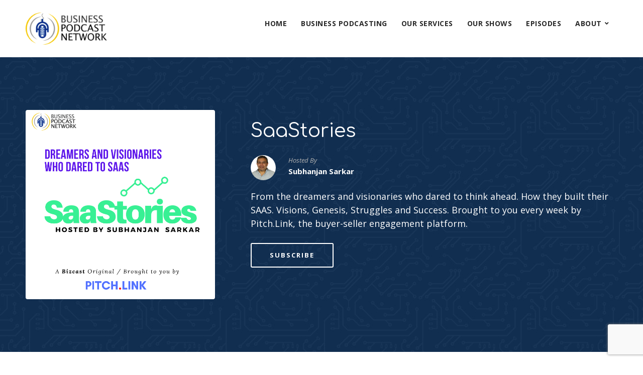

--- FILE ---
content_type: text/html; charset=UTF-8
request_url: https://bizcast.in/2020/12/15/bizcast-saastories-in-conversation-with-jagat-iyer-founder-and-ceo-at-vidphone/
body_size: 35892
content:
<!doctype html>
<html lang="en-US">
<head>
<meta charset="UTF-8">
<meta name="viewport" content="width=device-width, initial-scale=1">
<link rel="profile" href="//gmpg.org/xfn/11">
<link rel="pingback" href="https://bizcast.in/xmlrpc.php" />
<meta name='robots' content='index, follow, max-image-preview:large, max-snippet:-1, max-video-preview:-1' />
<!-- Jetpack Site Verification Tags -->
<meta name="google-site-verification" content="DvQrGcAYDF8sZByE0g3GLqbPqJHa35DXG7obgXgPZg8" />
<!-- This site is optimized with the Yoast SEO plugin v26.7 - https://yoast.com/wordpress/plugins/seo/ -->
<title>Bizcast: SaaStories - In Conversation with Jagat Iyer, Founder and CEO at Vidphone - Business Podcast Network</title>
<meta name="description" content="Jagat Iyer is the Founder and CEO of Vidphone, a video communications platform that helps startups, SMBs and large organisations." />
<link rel="canonical" href="https://www.bizcast.in/2020/12/15/bizcast-saastories-in-conversation-with-jagat-iyer-founder-and-ceo-at-vidphone/" />
<meta property="og:locale" content="en_US" />
<meta property="og:type" content="article" />
<meta property="og:title" content="Bizcast: SaaStories - In Conversation with Jagat Iyer, Founder and CEO at Vidphone - Business Podcast Network" />
<meta property="og:description" content="Jagat Iyer is the Founder and CEO of Vidphone, a video communications platform that helps startups, SMBs and large organisations." />
<meta property="og:url" content="https://www.bizcast.in/2020/12/15/bizcast-saastories-in-conversation-with-jagat-iyer-founder-and-ceo-at-vidphone/" />
<meta property="og:site_name" content="Business Podcast Network" />
<meta property="article:published_time" content="2020-12-15T10:14:54+00:00" />
<meta property="article:modified_time" content="2020-12-15T10:14:58+00:00" />
<meta property="og:image" content="https://i0.wp.com/d2j84o4abgbvdf.cloudfront.net/podcasts/showhow2audio/wp-content/uploads/2020/12/15152854/SAAST_SQ_EP07.png?fit=500%2C500&ssl=1" />
<meta property="og:image:width" content="500" />
<meta property="og:image:height" content="500" />
<meta property="og:image:type" content="image/png" />
<meta name="author" content="Subhanjan Sarkar" />
<meta name="twitter:card" content="summary_large_image" />
<meta name="twitter:label1" content="Written by" />
<meta name="twitter:data1" content="Subhanjan Sarkar" />
<meta name="twitter:label2" content="Est. reading time" />
<meta name="twitter:data2" content="1 minute" />
<script type="application/ld+json" class="yoast-schema-graph">{"@context":"https://schema.org","@graph":[{"@type":"Article","@id":"https://www.bizcast.in/2020/12/15/bizcast-saastories-in-conversation-with-jagat-iyer-founder-and-ceo-at-vidphone/#article","isPartOf":{"@id":"https://www.bizcast.in/2020/12/15/bizcast-saastories-in-conversation-with-jagat-iyer-founder-and-ceo-at-vidphone/"},"author":{"name":"Subhanjan Sarkar","@id":"https://www.bizcast.in/#/schema/person/b2f1ed0785d682f211c7fe32b22a469a"},"headline":"Bizcast: SaaStories &#8211; In Conversation with Jagat Iyer, Founder and CEO at Vidphone","datePublished":"2020-12-15T10:14:54+00:00","dateModified":"2020-12-15T10:14:58+00:00","mainEntityOfPage":{"@id":"https://www.bizcast.in/2020/12/15/bizcast-saastories-in-conversation-with-jagat-iyer-founder-and-ceo-at-vidphone/"},"wordCount":192,"commentCount":0,"publisher":{"@id":"https://www.bizcast.in/#organization"},"image":{"@id":"https://www.bizcast.in/2020/12/15/bizcast-saastories-in-conversation-with-jagat-iyer-founder-and-ceo-at-vidphone/#primaryimage"},"thumbnailUrl":"https://i0.wp.com/d2j84o4abgbvdf.cloudfront.net/podcasts/showhow2audio/wp-content/uploads/2020/12/15152854/SAAST_SQ_EP07.png?fit=500%2C500&ssl=1","keywords":["Account Based Marketing","Buyer Engagement","Freemium","Google Adwords","Growth Hacking","Handling Objections","Lead Generation","Marketing","Product Led Growth","Product Marketing","Prospecting","Saas","Sales","Sales Funnel","Startups"],"articleSection":["SaaStories"],"inLanguage":"en-US","potentialAction":[{"@type":"CommentAction","name":"Comment","target":["https://www.bizcast.in/2020/12/15/bizcast-saastories-in-conversation-with-jagat-iyer-founder-and-ceo-at-vidphone/#respond"]}]},{"@type":"WebPage","@id":"https://www.bizcast.in/2020/12/15/bizcast-saastories-in-conversation-with-jagat-iyer-founder-and-ceo-at-vidphone/","url":"https://www.bizcast.in/2020/12/15/bizcast-saastories-in-conversation-with-jagat-iyer-founder-and-ceo-at-vidphone/","name":"Bizcast: SaaStories - In Conversation with Jagat Iyer, Founder and CEO at Vidphone - Business Podcast Network","isPartOf":{"@id":"https://www.bizcast.in/#website"},"primaryImageOfPage":{"@id":"https://www.bizcast.in/2020/12/15/bizcast-saastories-in-conversation-with-jagat-iyer-founder-and-ceo-at-vidphone/#primaryimage"},"image":{"@id":"https://www.bizcast.in/2020/12/15/bizcast-saastories-in-conversation-with-jagat-iyer-founder-and-ceo-at-vidphone/#primaryimage"},"thumbnailUrl":"https://i0.wp.com/d2j84o4abgbvdf.cloudfront.net/podcasts/showhow2audio/wp-content/uploads/2020/12/15152854/SAAST_SQ_EP07.png?fit=500%2C500&ssl=1","datePublished":"2020-12-15T10:14:54+00:00","dateModified":"2020-12-15T10:14:58+00:00","description":"Jagat Iyer is the Founder and CEO of Vidphone, a video communications platform that helps startups, SMBs and large organisations.","breadcrumb":{"@id":"https://www.bizcast.in/2020/12/15/bizcast-saastories-in-conversation-with-jagat-iyer-founder-and-ceo-at-vidphone/#breadcrumb"},"inLanguage":"en-US","potentialAction":[{"@type":"ReadAction","target":["https://www.bizcast.in/2020/12/15/bizcast-saastories-in-conversation-with-jagat-iyer-founder-and-ceo-at-vidphone/"]}]},{"@type":"ImageObject","inLanguage":"en-US","@id":"https://www.bizcast.in/2020/12/15/bizcast-saastories-in-conversation-with-jagat-iyer-founder-and-ceo-at-vidphone/#primaryimage","url":"https://i0.wp.com/d2j84o4abgbvdf.cloudfront.net/podcasts/showhow2audio/wp-content/uploads/2020/12/15152854/SAAST_SQ_EP07.png?fit=500%2C500&ssl=1","contentUrl":"https://i0.wp.com/d2j84o4abgbvdf.cloudfront.net/podcasts/showhow2audio/wp-content/uploads/2020/12/15152854/SAAST_SQ_EP07.png?fit=500%2C500&ssl=1","width":500,"height":500},{"@type":"BreadcrumbList","@id":"https://www.bizcast.in/2020/12/15/bizcast-saastories-in-conversation-with-jagat-iyer-founder-and-ceo-at-vidphone/#breadcrumb","itemListElement":[{"@type":"ListItem","position":1,"name":"Home","item":"https://www.bizcast.in/"},{"@type":"ListItem","position":2,"name":"Bizcast: SaaStories &#8211; In Conversation with Jagat Iyer, Founder and CEO at Vidphone"}]},{"@type":"WebSite","@id":"https://www.bizcast.in/#website","url":"https://www.bizcast.in/","name":"Business Podcast Network","description":"Business Podcast Network produces podcasts for B2B brands, Sales and Marketing Teams, SAAS products, Startups and HR teams, helping organizations to connect with audiences and build brand stories.","publisher":{"@id":"https://www.bizcast.in/#organization"},"potentialAction":[{"@type":"SearchAction","target":{"@type":"EntryPoint","urlTemplate":"https://www.bizcast.in/?s={search_term_string}"},"query-input":{"@type":"PropertyValueSpecification","valueRequired":true,"valueName":"search_term_string"}}],"inLanguage":"en-US"},{"@type":"Organization","@id":"https://www.bizcast.in/#organization","name":"Bizcast","url":"https://www.bizcast.in/","logo":{"@type":"ImageObject","inLanguage":"en-US","@id":"https://www.bizcast.in/#/schema/logo/image/","url":"https://i0.wp.com/d2j84o4abgbvdf.cloudfront.net/podcasts/showhow2audio/wp-content/uploads/2018/12/26180012/cropped-sh2audio_logo_piconly.png?fit=512%2C512&ssl=1","contentUrl":"https://i0.wp.com/d2j84o4abgbvdf.cloudfront.net/podcasts/showhow2audio/wp-content/uploads/2018/12/26180012/cropped-sh2audio_logo_piconly.png?fit=512%2C512&ssl=1","width":512,"height":512,"caption":"Bizcast"},"image":{"@id":"https://www.bizcast.in/#/schema/logo/image/"}},{"@type":"Person","@id":"https://www.bizcast.in/#/schema/person/b2f1ed0785d682f211c7fe32b22a469a","name":"Subhanjan Sarkar","image":{"@type":"ImageObject","inLanguage":"en-US","@id":"https://www.bizcast.in/#/schema/person/image/","url":"https://www.bizcast.in/wp-content/uploads/2025/08/subhanjan-sarkar_avatar-96x96.jpg","contentUrl":"https://www.bizcast.in/wp-content/uploads/2025/08/subhanjan-sarkar_avatar-96x96.jpg","caption":"Subhanjan Sarkar"},"sameAs":["https://www.linkedin.com/in/subhanjansarkar/"],"url":"https://bizcast.in/author/subhanjan/"}]}</script>
<!-- / Yoast SEO plugin. -->
<link rel='dns-prefetch' href='//secure.gravatar.com' />
<link rel='dns-prefetch' href='//www.googletagmanager.com' />
<link rel='dns-prefetch' href='//stats.wp.com' />
<link rel='dns-prefetch' href='//fonts.googleapis.com' />
<link rel='dns-prefetch' href='//v0.wordpress.com' />
<link rel='dns-prefetch' href='//widgets.wp.com' />
<link rel='dns-prefetch' href='//s0.wp.com' />
<link rel='dns-prefetch' href='//0.gravatar.com' />
<link rel='dns-prefetch' href='//1.gravatar.com' />
<link rel='dns-prefetch' href='//2.gravatar.com' />
<link rel='dns-prefetch' href='//jetpack.wordpress.com' />
<link rel='dns-prefetch' href='//public-api.wordpress.com' />
<link rel='dns-prefetch' href='//pagead2.googlesyndication.com' />
<link rel='dns-prefetch' href='//fundingchoicesmessages.google.com' />
<link rel='preconnect' href='//c0.wp.com' />
<link rel='preconnect' href='//i0.wp.com' />
<link rel="alternate" title="oEmbed (JSON)" type="application/json+oembed" href="https://bizcast.in/wp-json/oembed/1.0/embed?url=https%3A%2F%2Fbizcast.in%2F2020%2F12%2F15%2Fbizcast-saastories-in-conversation-with-jagat-iyer-founder-and-ceo-at-vidphone%2F" />
<link rel="alternate" title="oEmbed (XML)" type="text/xml+oembed" href="https://bizcast.in/wp-json/oembed/1.0/embed?url=https%3A%2F%2Fbizcast.in%2F2020%2F12%2F15%2Fbizcast-saastories-in-conversation-with-jagat-iyer-founder-and-ceo-at-vidphone%2F&#038;format=xml" />
<style id='wp-img-auto-sizes-contain-inline-css' type='text/css'>
img:is([sizes=auto i],[sizes^="auto," i]){contain-intrinsic-size:3000px 1500px}
/*# sourceURL=wp-img-auto-sizes-contain-inline-css */
</style>
<style id='wp-emoji-styles-inline-css' type='text/css'>
img.wp-smiley, img.emoji {
display: inline !important;
border: none !important;
box-shadow: none !important;
height: 1em !important;
width: 1em !important;
margin: 0 0.07em !important;
vertical-align: -0.1em !important;
background: none !important;
padding: 0 !important;
}
/*# sourceURL=wp-emoji-styles-inline-css */
</style>
<link rel='stylesheet' id='wp-block-library-css' href='https://c0.wp.com/c/6.9/wp-includes/css/dist/block-library/style.min.css' type='text/css' media='all' />
<style id='classic-theme-styles-inline-css' type='text/css'>
/*! This file is auto-generated */
.wp-block-button__link{color:#fff;background-color:#32373c;border-radius:9999px;box-shadow:none;text-decoration:none;padding:calc(.667em + 2px) calc(1.333em + 2px);font-size:1.125em}.wp-block-file__button{background:#32373c;color:#fff;text-decoration:none}
/*# sourceURL=/wp-includes/css/classic-themes.min.css */
</style>
<link rel='stylesheet' id='mediaelement-css' href='https://c0.wp.com/c/6.9/wp-includes/js/mediaelement/mediaelementplayer-legacy.min.css' type='text/css' media='all' />
<link rel='stylesheet' id='wp-mediaelement-css' href='https://c0.wp.com/c/6.9/wp-includes/js/mediaelement/wp-mediaelement.min.css' type='text/css' media='all' />
<style id='jetpack-sharing-buttons-style-inline-css' type='text/css'>
.jetpack-sharing-buttons__services-list{display:flex;flex-direction:row;flex-wrap:wrap;gap:0;list-style-type:none;margin:5px;padding:0}.jetpack-sharing-buttons__services-list.has-small-icon-size{font-size:12px}.jetpack-sharing-buttons__services-list.has-normal-icon-size{font-size:16px}.jetpack-sharing-buttons__services-list.has-large-icon-size{font-size:24px}.jetpack-sharing-buttons__services-list.has-huge-icon-size{font-size:36px}@media print{.jetpack-sharing-buttons__services-list{display:none!important}}.editor-styles-wrapper .wp-block-jetpack-sharing-buttons{gap:0;padding-inline-start:0}ul.jetpack-sharing-buttons__services-list.has-background{padding:1.25em 2.375em}
/*# sourceURL=https://bizcast.in/wp-content/plugins/jetpack/_inc/blocks/sharing-buttons/view.css */
</style>
<style id='powerpress-player-block-style-inline-css' type='text/css'>
/*# sourceURL=https://bizcast.in/wp-content/plugins/powerpress/blocks/player-block/build/style-index.css */
</style>
<link rel='stylesheet' id='dashicons-css' href='https://c0.wp.com/c/6.9/wp-includes/css/dashicons.min.css' type='text/css' media='all' />
<link rel='stylesheet' id='htmega-block-common-style-css' href='https://bizcast.in/wp-content/plugins/ht-mega-for-elementor/htmega-blocks/src/assets/css/common-style.css?ver=3.0.4' type='text/css' media='all' />
<link rel='stylesheet' id='slick-css' href='https://bizcast.in/wp-content/plugins/ht-mega-for-elementor/assets/css/slick.min.css?ver=3.0.4' type='text/css' media='all' />
<link rel='stylesheet' id='htmega-block-fontawesome-css' href='https://bizcast.in/wp-content/plugins/ht-mega-for-elementor/admin/assets/extensions/ht-menu/css/font-awesome.min.css?ver=3.0.4' type='text/css' media='all' />
<link rel='stylesheet' id='htmega-block-style-css' href='https://bizcast.in/wp-content/plugins/ht-mega-for-elementor/htmega-blocks/build/style-blocks-htmega.css?ver=3.0.4' type='text/css' media='all' />
<style id='global-styles-inline-css' type='text/css'>
:root{--wp--preset--aspect-ratio--square: 1;--wp--preset--aspect-ratio--4-3: 4/3;--wp--preset--aspect-ratio--3-4: 3/4;--wp--preset--aspect-ratio--3-2: 3/2;--wp--preset--aspect-ratio--2-3: 2/3;--wp--preset--aspect-ratio--16-9: 16/9;--wp--preset--aspect-ratio--9-16: 9/16;--wp--preset--color--black: #000000;--wp--preset--color--cyan-bluish-gray: #abb8c3;--wp--preset--color--white: #ffffff;--wp--preset--color--pale-pink: #f78da7;--wp--preset--color--vivid-red: #cf2e2e;--wp--preset--color--luminous-vivid-orange: #ff6900;--wp--preset--color--luminous-vivid-amber: #fcb900;--wp--preset--color--light-green-cyan: #7bdcb5;--wp--preset--color--vivid-green-cyan: #00d084;--wp--preset--color--pale-cyan-blue: #8ed1fc;--wp--preset--color--vivid-cyan-blue: #0693e3;--wp--preset--color--vivid-purple: #9b51e0;--wp--preset--color--dark-gray: #2d2d2d;--wp--preset--color--light-red: #e65a4b;--wp--preset--color--darker-gray: #1b1b1b;--wp--preset--color--light-gray: #7c7c7c;--wp--preset--color--button-background: #66b6ec;--wp--preset--color--button-background-hover: #3e80ac;--wp--preset--gradient--vivid-cyan-blue-to-vivid-purple: linear-gradient(135deg,rgb(6,147,227) 0%,rgb(155,81,224) 100%);--wp--preset--gradient--light-green-cyan-to-vivid-green-cyan: linear-gradient(135deg,rgb(122,220,180) 0%,rgb(0,208,130) 100%);--wp--preset--gradient--luminous-vivid-amber-to-luminous-vivid-orange: linear-gradient(135deg,rgb(252,185,0) 0%,rgb(255,105,0) 100%);--wp--preset--gradient--luminous-vivid-orange-to-vivid-red: linear-gradient(135deg,rgb(255,105,0) 0%,rgb(207,46,46) 100%);--wp--preset--gradient--very-light-gray-to-cyan-bluish-gray: linear-gradient(135deg,rgb(238,238,238) 0%,rgb(169,184,195) 100%);--wp--preset--gradient--cool-to-warm-spectrum: linear-gradient(135deg,rgb(74,234,220) 0%,rgb(151,120,209) 20%,rgb(207,42,186) 40%,rgb(238,44,130) 60%,rgb(251,105,98) 80%,rgb(254,248,76) 100%);--wp--preset--gradient--blush-light-purple: linear-gradient(135deg,rgb(255,206,236) 0%,rgb(152,150,240) 100%);--wp--preset--gradient--blush-bordeaux: linear-gradient(135deg,rgb(254,205,165) 0%,rgb(254,45,45) 50%,rgb(107,0,62) 100%);--wp--preset--gradient--luminous-dusk: linear-gradient(135deg,rgb(255,203,112) 0%,rgb(199,81,192) 50%,rgb(65,88,208) 100%);--wp--preset--gradient--pale-ocean: linear-gradient(135deg,rgb(255,245,203) 0%,rgb(182,227,212) 50%,rgb(51,167,181) 100%);--wp--preset--gradient--electric-grass: linear-gradient(135deg,rgb(202,248,128) 0%,rgb(113,206,126) 100%);--wp--preset--gradient--midnight: linear-gradient(135deg,rgb(2,3,129) 0%,rgb(40,116,252) 100%);--wp--preset--font-size--small: 13px;--wp--preset--font-size--medium: 20px;--wp--preset--font-size--large: 36px;--wp--preset--font-size--x-large: 42px;--wp--preset--spacing--20: 0.44rem;--wp--preset--spacing--30: 0.67rem;--wp--preset--spacing--40: 1rem;--wp--preset--spacing--50: 1.5rem;--wp--preset--spacing--60: 2.25rem;--wp--preset--spacing--70: 3.38rem;--wp--preset--spacing--80: 5.06rem;--wp--preset--shadow--natural: 6px 6px 9px rgba(0, 0, 0, 0.2);--wp--preset--shadow--deep: 12px 12px 50px rgba(0, 0, 0, 0.4);--wp--preset--shadow--sharp: 6px 6px 0px rgba(0, 0, 0, 0.2);--wp--preset--shadow--outlined: 6px 6px 0px -3px rgb(255, 255, 255), 6px 6px rgb(0, 0, 0);--wp--preset--shadow--crisp: 6px 6px 0px rgb(0, 0, 0);}:where(.is-layout-flex){gap: 0.5em;}:where(.is-layout-grid){gap: 0.5em;}body .is-layout-flex{display: flex;}.is-layout-flex{flex-wrap: wrap;align-items: center;}.is-layout-flex > :is(*, div){margin: 0;}body .is-layout-grid{display: grid;}.is-layout-grid > :is(*, div){margin: 0;}:where(.wp-block-columns.is-layout-flex){gap: 2em;}:where(.wp-block-columns.is-layout-grid){gap: 2em;}:where(.wp-block-post-template.is-layout-flex){gap: 1.25em;}:where(.wp-block-post-template.is-layout-grid){gap: 1.25em;}.has-black-color{color: var(--wp--preset--color--black) !important;}.has-cyan-bluish-gray-color{color: var(--wp--preset--color--cyan-bluish-gray) !important;}.has-white-color{color: var(--wp--preset--color--white) !important;}.has-pale-pink-color{color: var(--wp--preset--color--pale-pink) !important;}.has-vivid-red-color{color: var(--wp--preset--color--vivid-red) !important;}.has-luminous-vivid-orange-color{color: var(--wp--preset--color--luminous-vivid-orange) !important;}.has-luminous-vivid-amber-color{color: var(--wp--preset--color--luminous-vivid-amber) !important;}.has-light-green-cyan-color{color: var(--wp--preset--color--light-green-cyan) !important;}.has-vivid-green-cyan-color{color: var(--wp--preset--color--vivid-green-cyan) !important;}.has-pale-cyan-blue-color{color: var(--wp--preset--color--pale-cyan-blue) !important;}.has-vivid-cyan-blue-color{color: var(--wp--preset--color--vivid-cyan-blue) !important;}.has-vivid-purple-color{color: var(--wp--preset--color--vivid-purple) !important;}.has-black-background-color{background-color: var(--wp--preset--color--black) !important;}.has-cyan-bluish-gray-background-color{background-color: var(--wp--preset--color--cyan-bluish-gray) !important;}.has-white-background-color{background-color: var(--wp--preset--color--white) !important;}.has-pale-pink-background-color{background-color: var(--wp--preset--color--pale-pink) !important;}.has-vivid-red-background-color{background-color: var(--wp--preset--color--vivid-red) !important;}.has-luminous-vivid-orange-background-color{background-color: var(--wp--preset--color--luminous-vivid-orange) !important;}.has-luminous-vivid-amber-background-color{background-color: var(--wp--preset--color--luminous-vivid-amber) !important;}.has-light-green-cyan-background-color{background-color: var(--wp--preset--color--light-green-cyan) !important;}.has-vivid-green-cyan-background-color{background-color: var(--wp--preset--color--vivid-green-cyan) !important;}.has-pale-cyan-blue-background-color{background-color: var(--wp--preset--color--pale-cyan-blue) !important;}.has-vivid-cyan-blue-background-color{background-color: var(--wp--preset--color--vivid-cyan-blue) !important;}.has-vivid-purple-background-color{background-color: var(--wp--preset--color--vivid-purple) !important;}.has-black-border-color{border-color: var(--wp--preset--color--black) !important;}.has-cyan-bluish-gray-border-color{border-color: var(--wp--preset--color--cyan-bluish-gray) !important;}.has-white-border-color{border-color: var(--wp--preset--color--white) !important;}.has-pale-pink-border-color{border-color: var(--wp--preset--color--pale-pink) !important;}.has-vivid-red-border-color{border-color: var(--wp--preset--color--vivid-red) !important;}.has-luminous-vivid-orange-border-color{border-color: var(--wp--preset--color--luminous-vivid-orange) !important;}.has-luminous-vivid-amber-border-color{border-color: var(--wp--preset--color--luminous-vivid-amber) !important;}.has-light-green-cyan-border-color{border-color: var(--wp--preset--color--light-green-cyan) !important;}.has-vivid-green-cyan-border-color{border-color: var(--wp--preset--color--vivid-green-cyan) !important;}.has-pale-cyan-blue-border-color{border-color: var(--wp--preset--color--pale-cyan-blue) !important;}.has-vivid-cyan-blue-border-color{border-color: var(--wp--preset--color--vivid-cyan-blue) !important;}.has-vivid-purple-border-color{border-color: var(--wp--preset--color--vivid-purple) !important;}.has-vivid-cyan-blue-to-vivid-purple-gradient-background{background: var(--wp--preset--gradient--vivid-cyan-blue-to-vivid-purple) !important;}.has-light-green-cyan-to-vivid-green-cyan-gradient-background{background: var(--wp--preset--gradient--light-green-cyan-to-vivid-green-cyan) !important;}.has-luminous-vivid-amber-to-luminous-vivid-orange-gradient-background{background: var(--wp--preset--gradient--luminous-vivid-amber-to-luminous-vivid-orange) !important;}.has-luminous-vivid-orange-to-vivid-red-gradient-background{background: var(--wp--preset--gradient--luminous-vivid-orange-to-vivid-red) !important;}.has-very-light-gray-to-cyan-bluish-gray-gradient-background{background: var(--wp--preset--gradient--very-light-gray-to-cyan-bluish-gray) !important;}.has-cool-to-warm-spectrum-gradient-background{background: var(--wp--preset--gradient--cool-to-warm-spectrum) !important;}.has-blush-light-purple-gradient-background{background: var(--wp--preset--gradient--blush-light-purple) !important;}.has-blush-bordeaux-gradient-background{background: var(--wp--preset--gradient--blush-bordeaux) !important;}.has-luminous-dusk-gradient-background{background: var(--wp--preset--gradient--luminous-dusk) !important;}.has-pale-ocean-gradient-background{background: var(--wp--preset--gradient--pale-ocean) !important;}.has-electric-grass-gradient-background{background: var(--wp--preset--gradient--electric-grass) !important;}.has-midnight-gradient-background{background: var(--wp--preset--gradient--midnight) !important;}.has-small-font-size{font-size: var(--wp--preset--font-size--small) !important;}.has-medium-font-size{font-size: var(--wp--preset--font-size--medium) !important;}.has-large-font-size{font-size: var(--wp--preset--font-size--large) !important;}.has-x-large-font-size{font-size: var(--wp--preset--font-size--x-large) !important;}
:where(.wp-block-post-template.is-layout-flex){gap: 1.25em;}:where(.wp-block-post-template.is-layout-grid){gap: 1.25em;}
:where(.wp-block-term-template.is-layout-flex){gap: 1.25em;}:where(.wp-block-term-template.is-layout-grid){gap: 1.25em;}
:where(.wp-block-columns.is-layout-flex){gap: 2em;}:where(.wp-block-columns.is-layout-grid){gap: 2em;}
:root :where(.wp-block-pullquote){font-size: 1.5em;line-height: 1.6;}
/*# sourceURL=global-styles-inline-css */
</style>
<link rel='stylesheet' id='contact-form-7-css' href='https://bizcast.in/wp-content/plugins/contact-form-7/includes/css/styles.css?ver=6.1.4' type='text/css' media='all' />
<link rel='stylesheet' id='secondline-psb-subscribe-button-styles-css' href='https://bizcast.in/wp-content/plugins/podcast-subscribe-buttons/assets/css/secondline-psb-styles.css?ver=6.9' type='text/css' media='all' />
<link rel='stylesheet' id='secondline-audio-player-styles-css' href='https://bizcast.in/wp-content/plugins/secondline-custom/assets/css/secondline-audio.css?ver=6.9' type='text/css' media='all' />
<style id='secondline-audio-player-styles-inline-css' type='text/css'>
body #page-title-slt h1{display:}body.secondline-fancy-player .mejs-playlist-current.mejs-layer,body.secondline-fancy-player #main-container-secondline .secondline_playlist .mejs-container .mejs-controls,body.secondline-fancy-player #main-container-secondline .wp-playlist-tracks,body.secondline-fancy-player #main-container-secondline .wp-playlist-item,body.secondline-fancy-player #main-container-secondline .mejs-layers,body.secondline-fancy-player .wp-playlist-current-item,body.secondline-fancy-player .mejs-playlist-current.mejs-layer{background:}body.secondline-fancy-player #main-container-secondline .wp-playlist-item,body.secondline-fancy-player #main-container-secondline .secondline_playlist .mejs-container .mejs-controls{border-color:}body.secondline-fancy-player #main-container-secondline .wp-playlist-item-title,body.secondline-fancy-player #main-container-secondline .mejs-playlist-current.mejs-layer p{color:}body.secondline-fancy-player #main-container-secondline .wp-playlist.wp-audio-playlist .mejs-container .mejs-inner .mejs-controls button,body.secondline-fancy-player #main-container-secondline .wp-playlist.wp-audio-playlist .mejs-container .mejs-inner .mejs-controls button:before,body.secondline-fancy-player #main-container-secondline .wp-playlist.wp-audio-playlist .mejs-container .mejs-button.mejs-speed-button button{color:;border-color:}body.secondline-fancy-player #main-container-secondline .wp-playlist.wp-audio-playlist .mejs-container .mejs-inner .mejs-controls .mejs-time-rail span.mejs-time-current,body.secondline-fancy-player #main-container-secondline .wp-playlist.wp-audio-playlist .mejs-controls .mejs-horizontal-volume-slider .mejs-horizontal-volume-current,body.secondline-fancy-player #main-container-secondline .wp-playlist-item.wp-playlist-playing,body #main-container-secondline .wp-playlist-item.wp-playlist-playing:hover,body.secondline-fancy-player #main-container-secondline .mejs-container .mejs-inner .mejs-controls .mejs-time-rail span.mejs-time-loaded{background:}body.secondline-fancy-player #main-container-secondline .wp-playlist.wp-audio-playlist .mejs-container .mejs-inner .mejs-controls .mejs-time-rail span.mejs-time-loaded,body.secondline-fancy-player #main-container-secondline .wp-playlist.wp-audio-playlist .mejs-container .mejs-inner .mejs-controls .mejs-time-rail span.mejs-time-total,body.secondline-fancy-player #main-container-secondline .wp-playlist.wp-audio-playlist .mejs-container .mejs-controls .mejs-horizontal-volume-slider .mejs-horizontal-volume-total{background:}body.secondline-fancy-player #main-container-secondline .secondline_playlist .mejs-controls .mejs-horizontal-volume-slider .mejs-horizontal-volume-handle,body.secondline-fancy-player #main-container-secondline .secondline_playlist .mejs-controls .mejs-time-rail .mejs-time-handle{background:;border-color:}body.secondline-fancy-player #main-container-secondline .secondline_playlist .mejs-playlist-item-description,body.secondline-fancy-player #main-container-secondline .secondline_playlist .mejs-inner .mejs-time .mejs-currenttime,body.secondline-fancy-player #main-container-secondline .secondline_playlist .mejs-inner .mejs-time .mejs-duration{color:!important}body.secondline-fancy-player #main-container-secondline .secondline_playlist li.mejs-playlist-selector-list-item.wp-playlist-item.mejs-playlist-selected{background:}
/*# sourceURL=secondline-audio-player-styles-inline-css */
</style>
<link rel='stylesheet' id='htbbootstrap-css' href='https://bizcast.in/wp-content/plugins/ht-mega-for-elementor/assets/css/htbbootstrap.css?ver=3.0.4' type='text/css' media='all' />
<link rel='stylesheet' id='font-awesome-css' href='https://bizcast.in/wp-content/plugins/elementor/assets/lib/font-awesome/css/font-awesome.min.css?ver=4.7.0' type='text/css' media='all' />
<link rel='stylesheet' id='htmega-animation-css' href='https://bizcast.in/wp-content/plugins/ht-mega-for-elementor/assets/css/animation.css?ver=3.0.4' type='text/css' media='all' />
<link rel='stylesheet' id='htmega-keyframes-css' href='https://bizcast.in/wp-content/plugins/ht-mega-for-elementor/assets/css/htmega-keyframes.css?ver=3.0.4' type='text/css' media='all' />
<link rel='stylesheet' id='htmega-global-style-min-css' href='https://bizcast.in/wp-content/plugins/ht-mega-for-elementor/assets/css/htmega-global-style.min.css?ver=3.0.4' type='text/css' media='all' />
<link rel='stylesheet' id='bolden-secondline-style-css' href='https://bizcast.in/wp-content/themes/bolden-secondline/style.css?ver=6.9' type='text/css' media='all' />
<link rel='stylesheet' id='bolden-secondline-child-style-css' href='https://bizcast.in/wp-content/themes/bolden-secondline-child/style.css?ver=1.6.0' type='text/css' media='all' />
<link rel='stylesheet' id='secondline-style-css' href='https://bizcast.in/wp-content/themes/bolden-secondline-child/style.css?ver=6.9' type='text/css' media='all' />
<style id='secondline-style-inline-css' type='text/css'>
.has-button-background-background-color { background-color: #66b6ec !important; }.has-button-background-color { color: #66b6ec !important; }.has-button-background-hover-background-color { background-color: #3e80ac !important; }.has-button-background-hover-color { color: #3e80ac !important; }.has-white-background-color { background-color: #ffffff !important; }.has-white-color { color: #ffffff !important; }.has-black-background-color { background-color: #000000 !important; }.has-black-color { color: #000000 !important; }.has-dark-gray-background-color { background-color: #2d2d2d !important; }.has-dark-gray-color { color: #2d2d2d !important; }.has-light-red-background-color { background-color: #e65a4b !important; }.has-light-red-color { color: #e65a4b !important; }.has-darker-gray-background-color { background-color: #1b1b1b !important; }.has-darker-gray-color { color: #1b1b1b !important; }.has-light-gray-background-color { background-color: #7c7c7c !important; }.has-light-gray-color { color: #7c7c7c !important; }
/*# sourceURL=secondline-style-inline-css */
</style>
<link rel='stylesheet' id='secondline-google-fonts-css' href='//fonts.googleapis.com/css?family=Comfortaa%3A400%2C700%7COpen+Sans%3A400%2C400i%2C700%7C%26subset%3Dlatin&#038;ver=1.0.0' type='text/css' media='all' />
<link rel='stylesheet' id='secondline-fa-icons-css' href='https://bizcast.in/wp-content/themes/bolden-secondline/inc/font-awesome/css/fontawesome.min.css?ver=1.0.0' type='text/css' media='all' />
<link rel='stylesheet' id='secondline-gen-icons-css' href='https://bizcast.in/wp-content/themes/bolden-secondline/inc/genericons-neue/Genericons-Neue.min.css?ver=1.0.0' type='text/css' media='all' />
<link rel='stylesheet' id='secondline-themes-custom-style-css' href='https://bizcast.in/wp-content/themes/bolden-secondline/css/secondline_themes_custom_styles.css?ver=6.9' type='text/css' media='all' />
<style id='secondline-themes-custom-style-inline-css' type='text/css'>
body #logo-slt img{width:162px;padding-top:25px;padding-bottom:25px}#main-container-secondline #content-slt p.stars a,#main-container-secondline #content-slt p.stars a:hover,#main-container-secondline #content-slt .star-rating,body #content-slt ul.products li.product .price,#secondline-woocommerce-single-top p.price,a,.secondline-post-meta i,#secondline-woocommerce-single-bottom .woocommerce-tabs ul.wc-tabs li.active a,.woocommerce-variation .woocommerce-variation-price,.woocommerce-variation .woocommerce-variation-price span.price span,body.woocommerce #content-slt div.product span.price,#secondline-woocommerce-single-bottom .woocommerce-tabs ul.wc-tabs li.active a{color:#66b6ec}body #main-container-secondline .single-player-container-secondline .mejs-container .mejs-inner .mejs-controls .mejs-time-rail span.mejs-time-current,body #main-container-secondline .single-player-container-secondline .mejs-controls .mejs-horizontal-volume-slider .mejs-horizontal-volume-current,body #main-container-secondline .mejs-container .mejs-inner .mejs-controls .mejs-time-rail span.mejs-time-current,body #main-container-secondline .mejs-controls .mejs-horizontal-volume-slider .mejs-horizontal-volume-current,body #main-container-secondline .wp-playlist-item.wp-playlist-playing,body #main-container-secondline .wp-playlist-item.wp-playlist-playing:hover{background:#66b6ec}body #main-container-secondline .mejs-container .mejs-inner .mejs-controls .mejs-time-rail span.mejs-time-loaded,body #main-container-secondline .mejs-container .mejs-inner .mejs-controls .mejs-time-rail span.mejs-time-total,body #main-container-secondline .mejs-controls .mejs-horizontal-volume-slider .mejs-horizontal-volume-total,body #main-container-secondline .single-player-container-secondline .mejs-container .mejs-inner .mejs-controls .mejs-time-rail span.mejs-time-loaded,body #main-container-secondline .single-player-container-secondline .mejs-container .mejs-inner .mejs-controls .mejs-time-rail span.mejs-time-total,body #main-container-secondline .single-player-container-secondline .mejs-controls .mejs-horizontal-volume-slider .mejs-horizontal-volume-total{background:}body #main-container-secondline .mejs-controls .mejs-time-rail .mejs-time-handle,body #main-container-secondline .mejs-controls .mejs-horizontal-volume-slider .mejs-horizontal-volume-handle{background:;border-color:}body #main-container-secondline .mejs-inner .mejs-time .mejs-currenttime,#main-container-secondline .mejs-inner .mejs-time .mejs-duration,body #main-container-secondline .alt-player-container-secondline .mejs-inner .mejs-time .mejs-currenttime,body.single-post #main-container-secondline .alt-player-container-secondline .mejs-inner .mejs-time .mejs-duration,body #main-container-secondline .mejs-inner .mejs-controls span,body #main-container-secondline .mejs-inner .mejs-time .mejs-currenttime,#main-container-secondline .mejs-inner .mejs-time .mejs-duration{color:}body #main-container-secondline .mejs-inner .mejs-controls span,body #main-container-secondline .mejs-inner .mejs-time .mejs-currenttime,#main-container-secondline .mejs-inner .mejs-time .mejs-duration{font-size:px}body #main-container-secondline .mejs-playpause-button.mejs-play button:before,body #main-container-secondline .mejs-playpause-button.mejs-pause button:before,body #main-container-secondline .mejs-playpause-button.mejs-play button:before,body #main-container-secondline .wp-playlist .wp-playlist-next,body #main-container-secondline .wp-playlist .wp-playlist-prev,body #main-container-secondline .mejs-inner .mejs-controls button,body #main-container-secondline .mejs-container .mejs-controls .mejs-playlist.sle-selected button,#main-container-secondline .wp-playlist .wp-playlist-next:hover,#main-container-secondline .wp-playlist .wp-playlist-prev:hover,body #main-container-secondline .mejs-inner .mejs-controls button:hover,#main-container-secondline .single-player-container-secondline .mejs-playpause-button.mejs-play button:before,#main-container-secondline .single-player-container-secondline .mejs-volume-button.mejs-mute button:before,body #main-container-secondline .mejs-button.mejs-jump-forward-button button:before,body #main-container-secondline .mejs-button.mejs-skip-back-button button:before{color:}body #main-container-secondline .mejs-container .mejs-controls .mejs-playlist.sle-selected button,#main-container-secondline .wp-playlist .wp-playlist-next:hover,#main-container-secondline .wp-playlist .wp-playlist-prev:hover,body #main-container-secondline .mejs-inner .mejs-controls .mejs-playpause-button:hover button,body #main-container-secondline .mejs-playpause-button.mejs-play:hover button:before,body #main-container-secondline .mejs-playpause-button.mejs-pause:hover button:before,body #main-container-secondline .mejs-playpause-button.mejs-play button:hover:before,body #main-container-secondline .wp-playlist .wp-playlist-next:hover,body #main-container-secondline .wp-playlist .wp-playlist-prev:hover,body #main-container-secondline .mejs-inner .mejs-controls button:hover,body #main-container-secondline .mejs-container .mejs-controls .mejs-playlist.sle-selected button:hover,#main-container-secondline .wp-playlist .wp-playlist-next:hover,#main-container-secondline .wp-playlist .wp-playlist-prev:hover,body #main-container-secondline .mejs-inner .mejs-controls button:hover,#main-container-secondline .single-player-container-secondline .mejs-playpause-button.mejs-play button:hover:before,#main-container-secondline .single-player-container-secondline .mejs-volume-button.mejs-mute button:hover:before,body #main-container-secondline .mejs-button.mejs-jump-forward-button:hover button:before,body #main-container-secondline .mejs-button.mejs-skip-back-button:hover button:before{color:}body #main-container-secondline a.powerpress_link_pinw:before,body #main-container-secondline a.podcast-meta-new-window:before,body #main-container-secondline a.powerpress_link_d:before,body #main-container-secondline a.podcast-meta-download:before,body #main-container-secondline .mejs-button.mejs-speed-button button{color:}body #main-container-secondline .mejs-button.mejs-speed-button button{border-color:}a:hover{color:#3e80ac}header .sf-mega{margin-left:-700px;width:1400px}body .elementor-section.elementor-section-boxed > .elementor-container{max-width:1400px}.width-container-slt{width:1400px}body.secondline-themes-header-sidebar-before #secondline-inline-icons .secondline-themes-social-icons,body.secondline-themes-header-sidebar-before:before,header#masthead-slt{background-color:#ffffff;background-repeat:no-repeat;background-position:center center;background-size:cover}.secondline-fixed-scrolled header#masthead-slt:after{display:block;background:rgba(0,0,0,0.15)}body{background-color:#ffffff;background-repeat:no-repeat;background-position:center center;background-size:cover;background-attachment:fixed}#page-title-slt{background-color:#2a2a2a;background-image:url(https://bizcast.in/wp-content/themes/bolden-secondline/images/page-title.jpg);padding-top:170px;padding-bottom:170px;background-repeat:no-repeat;background-position:center center;background-size:cover}.sidebar-item{background:}.sidebar-item{margin-bottom:px}.sidebar ul ul,.sidebar ul li,.widget .widget_shopping_cart_content p.buttons{border-color:#e5e5e5}#page-title-slt-show-page{background-color:#2a2a2a;background-image:url(https://bizcast.in/wp-content/themes/bolden-secondline/images/show-background.jpg);background-repeat:no-repeat;background-position:center center;background-size:cover}body.single-secondline_shows #content-slt{background-color:#f4f4f4}#main-container-secondline #page-title-slt-show-page a.button.single-show-website-slt{border-color:;background-color:;color:}#main-container-secondline #page-title-slt-show-page a.button.single-show-website-slt:hover{border-color:;background-color:;color:}#main-container-secondline #page-title-slt-show-page a.button.single-show-subscribe-slt{border-color:;background-color:;color:}#main-container-secondline #page-title-slt-show-page a.button.single-show-subscribe-slt:hover{border-color:;background-color:;color:}body #show-post-title-meta-container #secondline-show-icons li i{color:}#page-title-slt-show-page{min-height:500px}#show-post-title-meta-container{padding-top:105px;padding-bottom:105px}body .secondline-themes-default-blog-index .secondline-blog-content{background-color:}body.single-secondline_shows .secondline-themes-default-blog-index,body.single-secondline_shows .secondline-themes-default-blog-index .secondline-blog-content{border-color:}#page-title-slt-post-page{background-color:#2a2a2a;background-image:url(https://bizcast.in/wp-content/themes/bolden-secondline/images/page-title.jpg);background-repeat:no-repeat;background-position:center center;background-size:cover}.secondline-themes-feaured-image{background:}body.blog a.more-link,body.archive a.more-link,body.search a.more-link{color:}.secondline-themes-default-blog-overlay:hover a img,.secondline-themes-feaured-image:hover a img{opacity:1}h2.secondline-blog-title a{color:#2a2a2a}h2.secondline-blog-title a:hover{color:#3d3d3d}body h2.overlay-secondline-blog-title,body .overlay-blog-meta-category-list span,body .secondline-themes-default-blog-overlay .secondline-post-meta,body .overlay-blog-floating-comments-viewcount{color:#ffffff}.secondline-blog-content{background:#ffffff}.secondline-blog-content,.secondline-themes-default-blog-index{border-color:#d3ddec}#page-title-slt-post-page,#page-title-slt-post-page .secondline-themes-gallery .blog-single-gallery-post-format{min-height:700px}#blog-post-title-meta-container{padding-top:250px;padding-bottom:75px}#main-container-secondline .form-submit input#submit,#main-container-secondline input.button,#main-container-secondline #customer_login input.button,#main-container-secondline button.button,#main-container-secondline a.button,.infinite-nav-slt a,#newsletter-form-fields input.button,a.secondline-themes-button,.secondline-themes-sticky-post,.post-password-form input[type=submit],#respond input#submit,.wpcf7-form input.wpcf7-submit,body .mc4wp-form input[type='submit'],#content-slt button.wpforms-submit{font-size:14px;background:#66b6ec;color:#ffffff}#main-container-secondline button.button,#main-container-secondline a.button{font-size:13px}#main-container-secondline .form-submit input#submit:hover,#main-container-secondline input.button:hover,#main-container-secondline button.button:hover,#main-container-secondline a.button:hover,.infinite-nav-slt a:hover,#newsletter-form-fields input.button:hover,a.secondline-themes-button:hover,.post-password-form input[type=submit]:hover,#respond input#submit:hover,.wpcf7-form input.wpcf7-submit:hover,body .mc4wp-form input[type='submit']:hover,#content-slt button.wpforms-submit:hover{background:#3e80ac;color:#ffffff}form#mc-embedded-subscribe-form .mc-field-group input:focus,.widget select:focus,#newsletter-form-fields input:focus,.wpcf7-form select:focus,blockquote,.post-password-form input:focus,.search-form input.search-field:focus,#respond textarea:focus,#respond input:focus,.wpcf7-form input:focus,.wpcf7-form textarea:focus,#content-slt .wpforms-container select:focus,#content-slt .wpforms-container input:focus,#content-slt .wpforms-container textarea:focus{border-color:#66b6ec}.secondline-themes-transparent-header .secondline-fixed-scrolled header#masthead-slt,.secondline-fixed-scrolled header#masthead-slt,#secondline-fixed-nav.secondline-fixed-scrolled{background-color:rgba(255,255,255,0.92)}body .secondline-fixed-scrolled #logo-slt img{}							#secondline-shopping-cart-count a.secondline-count-icon-nav,nav#site-navigation,body .sf-menu a{letter-spacing:0.5px}#secondline-inline-icons .secondline-themes-social-icons a{color:#2a2a2a;padding-top:40px;padding-bottom:40px;font-size:14px}.mobile-menu-icon-slt{min-width:20px;color:#2a2a2a;padding-top:37px;padding-bottom:35px;font-size:20px}.mobile-menu-icon-slt span.secondline-mobile-menu-text{font-size:14px}#secondline-shopping-cart-count span.secondline-cart-count{top:39px}#secondline-shopping-cart-count a.secondline-count-icon-nav i.shopping-cart-header-icon{color:#ffffff;background:#213a70;padding-top:34px;padding-bottom:34px;font-size:26px}#secondline-shopping-cart-count a.secondline-count-icon-nav i.shopping-cart-header-icon:hover,.activated-class #secondline-shopping-cart-count a.secondline-count-icon-nav i.shopping-cart-header-icon{color:#ffffff;background:#254682}#secondline-themes-header-search-icon i.fa-search,#secondline-themes-header-cart-icon{color:#2a2a2a;padding-top:40px;padding-bottom:40px;font-size:15px;line-height:1}nav#secondline-themes-right-navigation ul{padding-top:20px}nav#secondline-themes-right-navigation ul li a{font-size:14px}.sf-menu a{color:#2a2a2a;padding-top:40px;padding-bottom:40px;font-size:14px}.secondline_themes_force_light_navigation_color .secondline-fixed-scrolled #secondline-inline-icons .secondline-themes-social-icons a,.secondline_themes_force_dark_navigation_color .secondline-fixed-scrolled #secondline-inline-icons .secondline-themes-social-icons a,.secondline_themes_force_dark_navigation_color .secondline-fixed-scrolled #secondline-themes-header-search-icon i.fa-search,.secondline_themes_force_dark_navigation_color .secondline-fixed-scrolled .sf-menu a,.secondline_themes_force_light_navigation_color .secondline-fixed-scrolled #secondline-themes-header-search-icon i.fa-search,.secondline_themes_force_light_navigation_color .secondline-fixed-scrolled .sf-menu a{color:#2a2a2a}.secondline_themes_force_light_navigation_color .secondline-fixed-scrolled #secondline-inline-icons .secondline-themes-social-icons a:hover,.secondline_themes_force_dark_navigation_color .secondline-fixed-scrolled #secondline-inline-icons .secondline-themes-social-icons a:hover,.active-mobile-icon-slt .mobile-menu-icon-slt,.mobile-menu-icon-slt:hover,.secondline_themes_force_dark_navigation_color .secondline-fixed-scrolled #secondline-themes-header-search-icon:hover i.fa-search,.secondline_themes_force_dark_navigation_color .secondline-fixed-scrolled #secondline-themes-header-search-icon.active-search-icon-slt i.fa-search,.secondline_themes_force_dark_navigation_color .secondline-fixed-scrolled #secondline-inline-icons .secondline-themes-social-icons a:hover,.secondline_themes_force_dark_navigation_color .secondline-fixed-scrolled #secondline-shopping-cart-count a.secondline-count-icon-nav:hover,.secondline_themes_force_dark_navigation_color .secondline-fixed-scrolled .sf-menu a:hover,.secondline_themes_force_dark_navigation_color .secondline-fixed-scrolled .sf-menu li.sfHover a,.secondline_themes_force_dark_navigation_color .secondline-fixed-scrolled .sf-menu li.current-menu-item a,.secondline_themes_force_light_navigation_color .secondline-fixed-scrolled #secondline-themes-header-search-icon:hover i.fa-search,.secondline_themes_force_light_navigation_color .secondline-fixed-scrolled #secondline-themes-header-search-icon.active-search-icon-slt i.fa-search,.secondline_themes_force_light_navigation_color .secondline-fixed-scrolled #secondline-inline-icons .secondline-themes-social-icons a:hover,.secondline_themes_force_light_navigation_color .secondline-fixed-scrolled #secondline-shopping-cart-count a.secondline-count-icon-nav:hover,.secondline_themes_force_light_navigation_color .secondline-fixed-scrolled .sf-menu a:hover,.secondline_themes_force_light_navigation_color .secondline-fixed-scrolled .sf-menu li.sfHover a,.secondline_themes_force_light_navigation_color .secondline-fixed-scrolled .sf-menu li.current-menu-item a,#secondline-themes-header-search-icon:hover i.fa-search,#secondline-themes-header-search-icon.active-search-icon-slt i.fa-search,#secondline-inline-icons .secondline-themes-social-icons a:hover,#secondline-shopping-cart-count a.secondline-count-icon-nav:hover,.sf-menu a:hover,.sf-menu li.sfHover a,.sf-menu li.current-menu-item a,#secondline-themes-header-cart-icon:hover{color:#66b6ec}.sf-menu a:hover:before,.sf-menu li.sfHover a:before,.sf-menu li.current-menu-item a:before{background:#66b6ec;opacity:1}#secondline-checkout-basket,#panel-search-secondline,.sf-menu ul{background:#ffffff}#main-nav-mobile{background:#ffffff}#main-nav-mobile{border-top:2px solid #66b6ec}ul.mobile-menu-slt li a{color:#2a2a2a}ul.mobile-menu-slt .sf-mega .sf-mega-section li a,ul.mobile-menu-slt .sf-mega .sf-mega-section,ul.mobile-menu-slt.collapsed li a,.sf-menu li li:last-child li a,.sf-mega li:last-child li a{border-color:#efefef}#panel-search-secondline,.sf-menu ul{border-color:#66b6ec}.sf-menu li li a{letter-spacing:0;font-size:13px}#secondline-checkout-basket .secondline-sub-total{font-size:13px}#panel-search-secondline input,#secondline-checkout-basket ul#secondline-cart-small li.empty{font-size:13px}.secondline-fixed-scrolled #secondline-checkout-basket,.secondline-fixed-scrolled #secondline-checkout-basket a,.secondline-fixed-scrolled .sf-menu li.sfHover li a,.secondline-fixed-scrolled .sf-menu li.sfHover li.sfHover li a,.secondline-fixed-scrolled .sf-menu li.sfHover li.sfHover li.sfHover li a,.secondline-fixed-scrolled .sf-menu li.sfHover li.sfHover li.sfHover li.sfHover li a,.secondline-fixed-scrolled .sf-menu li.sfHover li.sfHover li.sfHover li.sfHover li.sfHover li a,#panel-search-secondline .search-form input.search-field,.secondline_themes_force_dark_navigation_color .secondline-fixed-scrolled .sf-menu li.sfHover li a,.secondline_themes_force_dark_navigation_color .secondline-fixed-scrolled .sf-menu li.sfHover li.sfHover li a,.secondline_themes_force_dark_navigation_color .secondline-fixed-scrolled .sf-menu li.sfHover li.sfHover li.sfHover li a,.secondline_themes_force_dark_navigation_color .secondline-fixed-scrolled .sf-menu li.sfHover li.sfHover li.sfHover li.sfHover li a,.secondline_themes_force_dark_navigation_color .secondline-fixed-scrolled .sf-menu li.sfHover li.sfHover li.sfHover li.sfHover li.sfHover li a,.secondline_themes_force_dark_navigation_color .sf-menu li.sfHover li a,.secondline_themes_force_dark_navigation_color .sf-menu li.sfHover li.sfHover li a,.secondline_themes_force_dark_navigation_color .sf-menu li.sfHover li.sfHover li.sfHover li a,.secondline_themes_force_dark_navigation_color .sf-menu li.sfHover li.sfHover li.sfHover li.sfHover li a,.secondline_themes_force_dark_navigation_color .sf-menu li.sfHover li.sfHover li.sfHover li.sfHover li.sfHover li a,.secondline_themes_force_light_navigation_color .secondline-fixed-scrolled .sf-menu li.sfHover li a,.secondline_themes_force_light_navigation_color .secondline-fixed-scrolled .sf-menu li.sfHover li.sfHover li a,.secondline_themes_force_light_navigation_color .secondline-fixed-scrolled .sf-menu li.sfHover li.sfHover li.sfHover li a,.secondline_themes_force_light_navigation_color .secondline-fixed-scrolled .sf-menu li.sfHover li.sfHover li.sfHover li.sfHover li a,.secondline_themes_force_light_navigation_color .secondline-fixed-scrolled .sf-menu li.sfHover li.sfHover li.sfHover li.sfHover li.sfHover li a,.secondline_themes_force_light_navigation_color .sf-menu li.sfHover li a,.secondline_themes_force_light_navigation_color .sf-menu li.sfHover li.sfHover li a,.secondline_themes_force_light_navigation_color .sf-menu li.sfHover li.sfHover li.sfHover li a,.secondline_themes_force_light_navigation_color .sf-menu li.sfHover li.sfHover li.sfHover li.sfHover li a,.secondline_themes_force_light_navigation_color .sf-menu li.sfHover li.sfHover li.sfHover li.sfHover li.sfHover li a,.sf-menu li.sfHover.highlight-button li a,.sf-menu li.current-menu-item.highlight-button li a,.secondline-fixed-scrolled #secondline-checkout-basket a.cart-button-header-cart:hover,.secondline-fixed-scrolled #secondline-checkout-basket a.checkout-button-header-cart:hover,#secondline-checkout-basket a.cart-button-header-cart:hover,#secondline-checkout-basket a.checkout-button-header-cart:hover,#secondline-checkout-basket,#secondline-checkout-basket a,.sf-menu li.sfHover li a,.sf-menu li.sfHover li.sfHover li a,.sf-menu li.sfHover li.sfHover li.sfHover li a,.sf-menu li.sfHover li.sfHover li.sfHover li.sfHover li a,.sf-menu li.sfHover li.sfHover li.sfHover li.sfHover li.sfHover li a{color:#2a2a2a}.secondline-fixed-scrolled .sf-menu li li a:hover,.secondline-fixed-scrolled .sf-menu li.sfHover li a,.secondline-fixed-scrolled .sf-menu li.current-menu-item li a,.sf-menu li.sfHover li a,.sf-menu li.sfHover li.sfHover li a,.sf-menu li.sfHover li.sfHover li.sfHover li a,.sf-menu li.sfHover li.sfHover li.sfHover li.sfHover li a,.sf-menu li.sfHover li.sfHover li.sfHover li.sfHover li.sfHover li a{background:none}.secondline-fixed-scrolled #secondline-checkout-basket a:hover,.secondline-fixed-scrolled #secondline-checkout-basket ul#secondline-cart-small li h6,.secondline-fixed-scrolled #secondline-checkout-basket .secondline-sub-total span.total-number-add,.secondline-fixed-scrolled .sf-menu li.sfHover li a:hover,.secondline-fixed-scrolled .sf-menu li.sfHover li.sfHover a,.secondline-fixed-scrolled .sf-menu li.sfHover li li a:hover,.secondline-fixed-scrolled .sf-menu li.sfHover li.sfHover li.sfHover a,.secondline-fixed-scrolled .sf-menu li.sfHover li li li a:hover,.secondline-fixed-scrolled .sf-menu li.sfHover li.sfHover li.sfHover a:hover,.secondline-fixed-scrolled .sf-menu li.sfHover li.sfHover li.sfHover li.sfHover a,.secondline-fixed-scrolled .sf-menu li.sfHover li li li li a:hover,.secondline-fixed-scrolled .sf-menu li.sfHover li.sfHover li.sfHover li.sfHover a:hover,.secondline-fixed-scrolled .sf-menu li.sfHover li.sfHover li.sfHover li.sfHover li.sfHover a,.secondline-fixed-scrolled .sf-menu li.sfHover li li li li li a:hover,.secondline-fixed-scrolled .sf-menu li.sfHover li.sfHover li.sfHover li.sfHover li.sfHover a:hover,.secondline-fixed-scrolled .sf-menu li.sfHover li.sfHover li.sfHover li.sfHover li.sfHover li.sfHover a,.secondline_themes_force_dark_navigation_color .secondline-fixed-scrolled .sf-menu li.sfHover li a:hover,.secondline_themes_force_dark_navigation_color .secondline-fixed-scrolled .sf-menu li.sfHover li.sfHover a,.secondline_themes_force_dark_navigation_color .secondline-fixed-scrolled .sf-menu li.sfHover li li a:hover,.secondline_themes_force_dark_navigation_color .secondline-fixed-scrolled .sf-menu li.sfHover li.sfHover li.sfHover a,.secondline_themes_force_dark_navigation_color .secondline-fixed-scrolled .sf-menu li.sfHover li li li a:hover,.secondline_themes_force_dark_navigation_color .secondline-fixed-scrolled .sf-menu li.sfHover li.sfHover li.sfHover a:hover,.secondline_themes_force_dark_navigation_color .secondline-fixed-scrolled .sf-menu li.sfHover li.sfHover li.sfHover li.sfHover a,.secondline_themes_force_dark_navigation_color .secondline-fixed-scrolled .sf-menu li.sfHover li li li li a:hover,.secondline_themes_force_dark_navigation_color .secondline-fixed-scrolled .sf-menu li.sfHover li.sfHover li.sfHover li.sfHover a:hover,.secondline_themes_force_dark_navigation_color .secondline-fixed-scrolled .sf-menu li.sfHover li.sfHover li.sfHover li.sfHover li.sfHover a,.secondline_themes_force_dark_navigation_color .secondline-fixed-scrolled .sf-menu li.sfHover li li li li li a:hover,.secondline_themes_force_dark_navigation_color .secondline-fixed-scrolled .sf-menu li.sfHover li.sfHover li.sfHover li.sfHover li.sfHover a:hover,.secondline_themes_force_dark_navigation_color .secondline-fixed-scrolled .sf-menu li.sfHover li.sfHover li.sfHover li.sfHover li.sfHover li.sfHover a,.secondline_themes_force_dark_navigation_color .sf-menu li.sfHover li a:hover,.secondline_themes_force_dark_navigation_color .sf-menu li.sfHover li.sfHover a,.secondline_themes_force_dark_navigation_color .sf-menu li.sfHover li li a:hover,.secondline_themes_force_dark_navigation_color .sf-menu li.sfHover li.sfHover li.sfHover a,.secondline_themes_force_dark_navigation_color .sf-menu li.sfHover li li li a:hover,.secondline_themes_force_dark_navigation_color .sf-menu li.sfHover li.sfHover li.sfHover a:hover,.secondline_themes_force_dark_navigation_color .sf-menu li.sfHover li.sfHover li.sfHover li.sfHover a,.secondline_themes_force_dark_navigation_color .sf-menu li.sfHover li li li li a:hover,.secondline_themes_force_dark_navigation_color .sf-menu li.sfHover li.sfHover li.sfHover li.sfHover a:hover,.secondline_themes_force_dark_navigation_color .sf-menu li.sfHover li.sfHover li.sfHover li.sfHover li.sfHover a,.secondline_themes_force_dark_navigation_color .sf-menu li.sfHover li li li li li a:hover,.secondline_themes_force_dark_navigation_color .sf-menu li.sfHover li.sfHover li.sfHover li.sfHover li.sfHover a:hover,.secondline_themes_force_dark_navigation_color .sf-menu li.sfHover li.sfHover li.sfHover li.sfHover li.sfHover li.sfHover a,.secondline_themes_force_light_navigation_color .secondline-fixed-scrolled .sf-menu li.sfHover li a:hover,.secondline_themes_force_light_navigation_color .secondline-fixed-scrolled .sf-menu li.sfHover li.sfHover a,.secondline_themes_force_light_navigation_color .secondline-fixed-scrolled .sf-menu li.sfHover li li a:hover,.secondline_themes_force_light_navigation_color .secondline-fixed-scrolled .sf-menu li.sfHover li.sfHover li.sfHover a,.secondline_themes_force_light_navigation_color .secondline-fixed-scrolled .sf-menu li.sfHover li li li a:hover,.secondline_themes_force_light_navigation_color .secondline-fixed-scrolled .sf-menu li.sfHover li.sfHover li.sfHover a:hover,.secondline_themes_force_light_navigation_color .secondline-fixed-scrolled .sf-menu li.sfHover li.sfHover li.sfHover li.sfHover a,.secondline_themes_force_light_navigation_color .secondline-fixed-scrolled .sf-menu li.sfHover li li li li a:hover,.secondline_themes_force_light_navigation_color .secondline-fixed-scrolled .sf-menu li.sfHover li.sfHover li.sfHover li.sfHover a:hover,.secondline_themes_force_light_navigation_color .secondline-fixed-scrolled .sf-menu li.sfHover li.sfHover li.sfHover li.sfHover li.sfHover a,.secondline_themes_force_light_navigation_color .secondline-fixed-scrolled .sf-menu li.sfHover li li li li li a:hover,.secondline_themes_force_light_navigation_color .secondline-fixed-scrolled .sf-menu li.sfHover li.sfHover li.sfHover li.sfHover li.sfHover a:hover,.secondline_themes_force_light_navigation_color .secondline-fixed-scrolled .sf-menu li.sfHover li.sfHover li.sfHover li.sfHover li.sfHover li.sfHover a,.secondline_themes_force_light_navigation_color .sf-menu li.sfHover li a:hover,.secondline_themes_force_light_navigation_color .sf-menu li.sfHover li.sfHover a,.secondline_themes_force_light_navigation_color .sf-menu li.sfHover li li a:hover,.secondline_themes_force_light_navigation_color .sf-menu li.sfHover li.sfHover li.sfHover a,.secondline_themes_force_light_navigation_color .sf-menu li.sfHover li li li a:hover,.secondline_themes_force_light_navigation_color .sf-menu li.sfHover li.sfHover li.sfHover a:hover,.secondline_themes_force_light_navigation_color .sf-menu li.sfHover li.sfHover li.sfHover li.sfHover a,.secondline_themes_force_light_navigation_color .sf-menu li.sfHover li li li li a:hover,.secondline_themes_force_light_navigation_color .sf-menu li.sfHover li.sfHover li.sfHover li.sfHover a:hover,.secondline_themes_force_light_navigation_color .sf-menu li.sfHover li.sfHover li.sfHover li.sfHover li.sfHover a,.secondline_themes_force_light_navigation_color .sf-menu li.sfHover li li li li li a:hover,.secondline_themes_force_light_navigation_color .sf-menu li.sfHover li.sfHover li.sfHover li.sfHover li.sfHover a:hover,.secondline_themes_force_light_navigation_color .sf-menu li.sfHover li.sfHover li.sfHover li.sfHover li.sfHover li.sfHover a,.sf-menu li.sfHover.highlight-button li a:hover,.sf-menu li.current-menu-item.highlight-button li a:hover,#secondline-checkout-basket a.cart-button-header-cart,#secondline-checkout-basket a.checkout-button-header-cart,#secondline-checkout-basket a:hover,#secondline-checkout-basket ul#secondline-cart-small li h6,#secondline-checkout-basket .secondline-sub-total span.total-number-add,.sf-menu li.sfHover li a:hover,.sf-menu li.sfHover li.sfHover a,.sf-menu li.sfHover li li a:hover,.sf-menu li.sfHover li.sfHover li.sfHover a,.sf-menu li.sfHover li li li a:hover,.sf-menu li.sfHover li.sfHover li.sfHover a:hover,.sf-menu li.sfHover li.sfHover li.sfHover li.sfHover a,.sf-menu li.sfHover li li li li a:hover,.sf-menu li.sfHover li.sfHover li.sfHover li.sfHover a:hover,.sf-menu li.sfHover li.sfHover li.sfHover li.sfHover li.sfHover a,.sf-menu li.sfHover li li li li li a:hover,.sf-menu li.sfHover li.sfHover li.sfHover li.sfHover li.sfHover a:hover,.sf-menu li.sfHover li.sfHover li.sfHover li.sfHover li.sfHover li.sfHover a{color:#000000}.secondline_themes_force_dark_navigation_color .secondline-fixed-scrolled #secondline-shopping-cart-count span.secondline-cart-count,.secondline_themes_force_light_navigation_color .secondline-fixed-scrolled #secondline-shopping-cart-count span.secondline-cart-count,#secondline-shopping-cart-count span.secondline-cart-count{background:#ffffff;color:#0a0715}.secondline-fixed-scrolled .sf-menu .secondline-mini-banner-icon,.secondline-mini-banner-icon{color:#ffffff}.secondline-mini-banner-icon{top:22px;right:9px}.secondline_themes_force_light_navigation_color .secondline-fixed-scrolled .sf-menu li.current-menu-item.highlight-button a:hover:before,.secondline_themes_force_light_navigation_color .secondline-fixed-scrolled .sf-menu li.highlight-button a:hover:before,.sf-menu li.current-menu-item.highlight-button a:hover:before,.sf-menu li.highlight-button a:hover:before{width:100%}#secondline-checkout-basket ul#secondline-cart-small li,#secondline-checkout-basket .secondline-sub-total,#panel-search-secondline .search-form input.search-field,.sf-mega li:last-child li a,body header .sf-mega li:last-child li a,.sf-menu li li a,.sf-mega h2.mega-menu-heading,.sf-mega ul,body .sf-mega ul,#secondline-checkout-basket .secondline-sub-total,#secondline-checkout-basket ul#secondline-cart-small li{border-color:#efefef}#secondline-inline-icons .secondline-themes-social-icons a{padding-left:11px;padding-right:11px}#secondline-themes-header-search-icon i.fa-search,#secondline-themes-header-cart-icon{padding-left:18px;padding-right:18px}#secondline-inline-icons .secondline-themes-social-icons{padding-right:11px}.sf-menu a{padding-left:18px;padding-right:18px}.sf-menu li.highlight-button{margin-right:11px;margin-left:11px}.sf-arrows .sf-with-ul{padding-right:33px}.sf-arrows .sf-with-ul:after{right:27px}.rtl .sf-arrows .sf-with-ul{padding-right:18px;padding-left:33px}.rtl .sf-arrows .sf-with-ul:after{right:auto;left:27px}@media only screen and (min-width:960px) and (max-width:1300px){#page-title-slt-post-page,#page-title-slt-post-page .secondline-themes-gallery .blog-single-gallery-post-format{min-height:620px}nav#secondline-themes-right-navigation ul li a{padding-left:16px;padding-right:16px}#post-secondary-page-title-slt,#page-title-slt{padding-top:160px;padding-bottom:160px}.sf-menu a{padding-left:14px;padding-right:14px}.sf-menu li.highlight-button{margin-right:6px;margin-left:6px}.sf-arrows .sf-with-ul{padding-right:31px}.sf-arrows .sf-with-ul:after{right:25px}.rtl .sf-arrows .sf-with-ul{padding-left:18px;padding-left:31px}.rtl .sf-arrows .sf-with-ul:after{right:auto;left:25px}#secondline-inline-icons .secondline-themes-social-icons a{padding-left:6px;padding-right:6px}#secondline-themes-header-search-icon i.fa-search,#secondline-themes-header-cart-icon{padding-left:14px;padding-right:14px}#secondline-inline-icons .secondline-themes-social-icons{padding-right:6px}}													header .secondline-themes-social-icons a,header #secondline-inline-icons .secondline-themes-social-icons a{color:#2a2a2a}footer#site-footer{background:#292d35;background-repeat:no-repeat;background-position:center center;background-size:cover}footer#site-footer #secondline-themes-copyright a{color:#7c7c7c}footer#site-footer #secondline-themes-copyright a:hover{color:#ffffff}#secondline-themes-copyright{background:#1e2128}#secondline-themes-lower-widget-container .widget,#widget-area-secondline .widget{padding:100px 0 80px 0}#copyright-text{padding:26px 0 26px 0}footer#site-footer .secondline-themes-social-icons{padding-top:0;padding-bottom:0}footer#site-footer ul.secondline-themes-social-widget li a,footer#site-footer #secondline-themes-copyright .secondline-themes-social-icons a,footer#site-footer .secondline-themes-social-icons a{color:rgba(255,255,255,0.7)}.sidebar ul.secondline-themes-social-widget li a,footer#site-footer ul.secondline-themes-social-widget li a,footer#site-footer .secondline-themes-social-icons a{background:rgba(255,255,255,0.3)}footer#site-footer ul.secondline-themes-social-widget li a:hover,footer#site-footer #secondline-themes-copyright .secondline-themes-social-icons a:hover,footer#site-footer .secondline-themes-social-icons a:hover{color:rgba(0,0,0,1)}.sidebar ul.secondline-themes-social-widget li a:hover,footer#site-footer ul.secondline-themes-social-widget li a:hover,footer#site-footer .secondline-themes-social-icons a:hover{background:rgba(255,255,255,1)}footer#site-footer .secondline-themes-social-icons li a{margin-right:5px;margin-left:5px}footer#site-footer .secondline-themes-social-icons a,footer#site-footer #secondline-themes-copyright .secondline-themes-social-icons a{font-size:12px;width:12px;height:12px;line-height:12px}#secondline-themes-footer-logo{max-width:250px;padding-top:45px;padding-bottom:0;padding-right:0;padding-left:0}#secondline-woocommerce-single-top,#secondline-woocommerce-messages-top{background-color:#f5f5f5}body .secondline-woocommerce-index-content-bg{background:#f7f7f7}body #logo-slt img.secondline-themes-mobile{display:none}@media only screen and (max-width:959px){#page-title-slt-post-page,#page-title-slt-post-page .secondline-themes-gallery .blog-single-gallery-post-format{min-height:480px}#post-secondary-page-title-slt,#page-title-slt{padding-top:140px;padding-bottom:140px}.secondline-themes-transparent-header header#masthead-slt{background-color:#ffffff;background-repeat:no-repeat;background-position:center center;background-size:cover}}	@media only screen and (max-width:959px){#secondline-themes-lower-widget-container .widget,#widget-area-secondline .widget{padding:60px 0 40px 0}}	@media only screen and (min-width:960px) and (max-width:1500px){body #main-container-secondline .width-container-slt,.width-container-slt{width:92%;padding:0;position:relative;padding-left:0;padding-right:0}body .elementor-section.elementor-section-boxed > .elementor-container{max-width:92%}body #main-container-secondline{width:100%}footer#site-footer.secondline-themes-footer-full-width .width-container-slt,.secondline-themes-page-title-full-width #page-title-slt .width-container-slt,.secondline-themes-header-full-width header#masthead-slt .width-container-slt{width:92%;position:relative;padding:0}.secondline-themes-header-full-width-no-gap.secondline-themes-header-cart-width-adjustment header#masthead-slt .width-container-slt,.secondline-themes-header-full-width.secondline-themes-header-cart-width-adjustment header#masthead-slt .width-container-slt{width:98%;margin-left:2%;padding-right:0}#secondline-shopping-cart-toggle.activated-class a i.shopping-cart-header-icon,#secondline-shopping-cart-count i.shopping-cart-header-icon{padding-left:24px;padding-right:24px}#secondline-shopping-cart-count span.secondline-cart-count{right:14px}header .sf-mega{margin-right:2%;width:98%;left:0;margin-left:auto}}::-moz-selection{color:#ffffff;background:#66b6ec}::selection{color:#ffffff;background:#66b6ec}
/*# sourceURL=secondline-themes-custom-style-inline-css */
</style>
<link rel='stylesheet' id='jetpack_likes-css' href='https://c0.wp.com/p/jetpack/15.4/modules/likes/style.css' type='text/css' media='all' />
<link rel='stylesheet' id='sharedaddy-css' href='https://c0.wp.com/p/jetpack/15.4/modules/sharedaddy/sharing.css' type='text/css' media='all' />
<link rel='stylesheet' id='social-logos-css' href='https://c0.wp.com/p/jetpack/15.4/_inc/social-logos/social-logos.min.css' type='text/css' media='all' />
<script type="106fceeda66c0ca38fb87e07-text/javascript" src="https://c0.wp.com/c/6.9/wp-includes/js/jquery/jquery.min.js" id="jquery-core-js"></script>
<script type="106fceeda66c0ca38fb87e07-text/javascript" src="https://c0.wp.com/c/6.9/wp-includes/js/jquery/jquery-migrate.min.js" id="jquery-migrate-js"></script>
<!-- Google tag (gtag.js) snippet added by Site Kit -->
<!-- Google Analytics snippet added by Site Kit -->
<script type="106fceeda66c0ca38fb87e07-text/javascript" src="https://www.googletagmanager.com/gtag/js?id=GT-MK5D8FZ" id="google_gtagjs-js" async></script>
<script type="106fceeda66c0ca38fb87e07-text/javascript" id="google_gtagjs-js-after">
/* <![CDATA[ */
window.dataLayer = window.dataLayer || [];function gtag(){dataLayer.push(arguments);}
gtag("set","linker",{"domains":["bizcast.in"]});
gtag("js", new Date());
gtag("set", "developer_id.dZTNiMT", true);
gtag("config", "GT-MK5D8FZ", {"googlesitekit_post_type":"post"});
//# sourceURL=google_gtagjs-js-after
/* ]]> */
</script>
<link rel="https://api.w.org/" href="https://bizcast.in/wp-json/" /><link rel="alternate" title="JSON" type="application/json" href="https://bizcast.in/wp-json/wp/v2/posts/2037" /><link rel="EditURI" type="application/rsd+xml" title="RSD" href="https://bizcast.in/xmlrpc.php?rsd" />
<link rel='shortlink' href='https://wp.me/paW1CT-wR' />
<link rel="preconnect" href="https://fonts.googleapis.com">
<link rel="preconnect" href="https://fonts.gstatic.com">
<link href='https://fonts.googleapis.com/css2?display=swap&family=Open+Sans:wght@400;600' rel='stylesheet'><meta name="generator" content="Site Kit by Google 1.170.0" />            <script type="106fceeda66c0ca38fb87e07-text/javascript"><!--
function powerpress_pinw(pinw_url){window.open(pinw_url, 'PowerPressPlayer','toolbar=0,status=0,resizable=1,width=460,height=320');	return false;}
//-->
// tabnab protection
window.addEventListener('load', function () {
// make all links have rel="noopener noreferrer"
document.querySelectorAll('a[target="_blank"]').forEach(link => {
link.setAttribute('rel', 'noopener noreferrer');
});
});
</script>
<style>img#wpstats{display:none}</style>
<!-- Google AdSense meta tags added by Site Kit -->
<meta name="google-adsense-platform-account" content="ca-host-pub-2644536267352236">
<meta name="google-adsense-platform-domain" content="sitekit.withgoogle.com">
<!-- End Google AdSense meta tags added by Site Kit -->
<meta name="generator" content="Elementor 3.34.1; features: additional_custom_breakpoints; settings: css_print_method-external, google_font-enabled, font_display-auto">
<style>
.e-con.e-parent:nth-of-type(n+4):not(.e-lazyloaded):not(.e-no-lazyload),
.e-con.e-parent:nth-of-type(n+4):not(.e-lazyloaded):not(.e-no-lazyload) * {
background-image: none !important;
}
@media screen and (max-height: 1024px) {
.e-con.e-parent:nth-of-type(n+3):not(.e-lazyloaded):not(.e-no-lazyload),
.e-con.e-parent:nth-of-type(n+3):not(.e-lazyloaded):not(.e-no-lazyload) * {
background-image: none !important;
}
}
@media screen and (max-height: 640px) {
.e-con.e-parent:nth-of-type(n+2):not(.e-lazyloaded):not(.e-no-lazyload),
.e-con.e-parent:nth-of-type(n+2):not(.e-lazyloaded):not(.e-no-lazyload) * {
background-image: none !important;
}
}
</style>
<!-- Google AdSense snippet added by Site Kit -->
<script type="106fceeda66c0ca38fb87e07-text/javascript" async="async" src="https://pagead2.googlesyndication.com/pagead/js/adsbygoogle.js?client=ca-pub-2856210223328933&amp;host=ca-host-pub-2644536267352236" crossorigin="anonymous"></script>
<!-- End Google AdSense snippet added by Site Kit -->
<!-- Google AdSense Ad Blocking Recovery snippet added by Site Kit -->
<script async src="https://fundingchoicesmessages.google.com/i/pub-2856210223328933?ers=1" type="106fceeda66c0ca38fb87e07-text/javascript"></script><script type="106fceeda66c0ca38fb87e07-text/javascript">(function() {function signalGooglefcPresent() {if (!window.frames['googlefcPresent']) {if (document.body) {const iframe = document.createElement('iframe'); iframe.style = 'width: 0; height: 0; border: none; z-index: -1000; left: -1000px; top: -1000px;'; iframe.style.display = 'none'; iframe.name = 'googlefcPresent'; document.body.appendChild(iframe);} else {setTimeout(signalGooglefcPresent, 0);}}}signalGooglefcPresent();})();</script>
<!-- End Google AdSense Ad Blocking Recovery snippet added by Site Kit -->
<!-- Google AdSense Ad Blocking Recovery Error Protection snippet added by Site Kit -->
<script type="106fceeda66c0ca38fb87e07-text/javascript">(function(){'use strict';function aa(a){var b=0;return function(){return b<a.length?{done:!1,value:a[b++]}:{done:!0}}}var ba=typeof Object.defineProperties=="function"?Object.defineProperty:function(a,b,c){if(a==Array.prototype||a==Object.prototype)return a;a[b]=c.value;return a};
function ca(a){a=["object"==typeof globalThis&&globalThis,a,"object"==typeof window&&window,"object"==typeof self&&self,"object"==typeof global&&global];for(var b=0;b<a.length;++b){var c=a[b];if(c&&c.Math==Math)return c}throw Error("Cannot find global object");}var da=ca(this);function l(a,b){if(b)a:{var c=da;a=a.split(".");for(var d=0;d<a.length-1;d++){var e=a[d];if(!(e in c))break a;c=c[e]}a=a[a.length-1];d=c[a];b=b(d);b!=d&&b!=null&&ba(c,a,{configurable:!0,writable:!0,value:b})}}
function ea(a){return a.raw=a}function n(a){var b=typeof Symbol!="undefined"&&Symbol.iterator&&a[Symbol.iterator];if(b)return b.call(a);if(typeof a.length=="number")return{next:aa(a)};throw Error(String(a)+" is not an iterable or ArrayLike");}function fa(a){for(var b,c=[];!(b=a.next()).done;)c.push(b.value);return c}var ha=typeof Object.create=="function"?Object.create:function(a){function b(){}b.prototype=a;return new b},p;
if(typeof Object.setPrototypeOf=="function")p=Object.setPrototypeOf;else{var q;a:{var ja={a:!0},ka={};try{ka.__proto__=ja;q=ka.a;break a}catch(a){}q=!1}p=q?function(a,b){a.__proto__=b;if(a.__proto__!==b)throw new TypeError(a+" is not extensible");return a}:null}var la=p;
function t(a,b){a.prototype=ha(b.prototype);a.prototype.constructor=a;if(la)la(a,b);else for(var c in b)if(c!="prototype")if(Object.defineProperties){var d=Object.getOwnPropertyDescriptor(b,c);d&&Object.defineProperty(a,c,d)}else a[c]=b[c];a.A=b.prototype}function ma(){for(var a=Number(this),b=[],c=a;c<arguments.length;c++)b[c-a]=arguments[c];return b}l("Object.is",function(a){return a?a:function(b,c){return b===c?b!==0||1/b===1/c:b!==b&&c!==c}});
l("Array.prototype.includes",function(a){return a?a:function(b,c){var d=this;d instanceof String&&(d=String(d));var e=d.length;c=c||0;for(c<0&&(c=Math.max(c+e,0));c<e;c++){var f=d[c];if(f===b||Object.is(f,b))return!0}return!1}});
l("String.prototype.includes",function(a){return a?a:function(b,c){if(this==null)throw new TypeError("The 'this' value for String.prototype.includes must not be null or undefined");if(b instanceof RegExp)throw new TypeError("First argument to String.prototype.includes must not be a regular expression");return this.indexOf(b,c||0)!==-1}});l("Number.MAX_SAFE_INTEGER",function(){return 9007199254740991});
l("Number.isFinite",function(a){return a?a:function(b){return typeof b!=="number"?!1:!isNaN(b)&&b!==Infinity&&b!==-Infinity}});l("Number.isInteger",function(a){return a?a:function(b){return Number.isFinite(b)?b===Math.floor(b):!1}});l("Number.isSafeInteger",function(a){return a?a:function(b){return Number.isInteger(b)&&Math.abs(b)<=Number.MAX_SAFE_INTEGER}});
l("Math.trunc",function(a){return a?a:function(b){b=Number(b);if(isNaN(b)||b===Infinity||b===-Infinity||b===0)return b;var c=Math.floor(Math.abs(b));return b<0?-c:c}});/*
Copyright The Closure Library Authors.
SPDX-License-Identifier: Apache-2.0
*/
var u=this||self;function v(a,b){a:{var c=["CLOSURE_FLAGS"];for(var d=u,e=0;e<c.length;e++)if(d=d[c[e]],d==null){c=null;break a}c=d}a=c&&c[a];return a!=null?a:b}function w(a){return a};function na(a){u.setTimeout(function(){throw a;},0)};var oa=v(610401301,!1),pa=v(188588736,!0),qa=v(645172343,v(1,!0));var x,ra=u.navigator;x=ra?ra.userAgentData||null:null;function z(a){return oa?x?x.brands.some(function(b){return(b=b.brand)&&b.indexOf(a)!=-1}):!1:!1}function A(a){var b;a:{if(b=u.navigator)if(b=b.userAgent)break a;b=""}return b.indexOf(a)!=-1};function B(){return oa?!!x&&x.brands.length>0:!1}function C(){return B()?z("Chromium"):(A("Chrome")||A("CriOS"))&&!(B()?0:A("Edge"))||A("Silk")};var sa=B()?!1:A("Trident")||A("MSIE");!A("Android")||C();C();A("Safari")&&(C()||(B()?0:A("Coast"))||(B()?0:A("Opera"))||(B()?0:A("Edge"))||(B()?z("Microsoft Edge"):A("Edg/"))||B()&&z("Opera"));var ta={},D=null;var ua=typeof Uint8Array!=="undefined",va=!sa&&typeof btoa==="function";var wa;function E(){return typeof BigInt==="function"};var F=typeof Symbol==="function"&&typeof Symbol()==="symbol";function xa(a){return typeof Symbol==="function"&&typeof Symbol()==="symbol"?Symbol():a}var G=xa(),ya=xa("2ex");var za=F?function(a,b){a[G]|=b}:function(a,b){a.g!==void 0?a.g|=b:Object.defineProperties(a,{g:{value:b,configurable:!0,writable:!0,enumerable:!1}})},H=F?function(a){return a[G]|0}:function(a){return a.g|0},I=F?function(a){return a[G]}:function(a){return a.g},J=F?function(a,b){a[G]=b}:function(a,b){a.g!==void 0?a.g=b:Object.defineProperties(a,{g:{value:b,configurable:!0,writable:!0,enumerable:!1}})};function Aa(a,b){J(b,(a|0)&-14591)}function Ba(a,b){J(b,(a|34)&-14557)};var K={},Ca={};function Da(a){return!(!a||typeof a!=="object"||a.g!==Ca)}function Ea(a){return a!==null&&typeof a==="object"&&!Array.isArray(a)&&a.constructor===Object}function L(a,b,c){if(!Array.isArray(a)||a.length)return!1;var d=H(a);if(d&1)return!0;if(!(b&&(Array.isArray(b)?b.includes(c):b.has(c))))return!1;J(a,d|1);return!0};var M=0,N=0;function Fa(a){var b=a>>>0;M=b;N=(a-b)/4294967296>>>0}function Ga(a){if(a<0){Fa(-a);var b=n(Ha(M,N));a=b.next().value;b=b.next().value;M=a>>>0;N=b>>>0}else Fa(a)}function Ia(a,b){b>>>=0;a>>>=0;if(b<=2097151)var c=""+(4294967296*b+a);else E()?c=""+(BigInt(b)<<BigInt(32)|BigInt(a)):(c=(a>>>24|b<<8)&16777215,b=b>>16&65535,a=(a&16777215)+c*6777216+b*6710656,c+=b*8147497,b*=2,a>=1E7&&(c+=a/1E7>>>0,a%=1E7),c>=1E7&&(b+=c/1E7>>>0,c%=1E7),c=b+Ja(c)+Ja(a));return c}
function Ja(a){a=String(a);return"0000000".slice(a.length)+a}function Ha(a,b){b=~b;a?a=~a+1:b+=1;return[a,b]};var Ka=/^-?([1-9][0-9]*|0)(\.[0-9]+)?$/;var O;function La(a,b){O=b;a=new a(b);O=void 0;return a}
function P(a,b,c){a==null&&(a=O);O=void 0;if(a==null){var d=96;c?(a=[c],d|=512):a=[];b&&(d=d&-16760833|(b&1023)<<14)}else{if(!Array.isArray(a))throw Error("narr");d=H(a);if(d&2048)throw Error("farr");if(d&64)return a;d|=64;if(c&&(d|=512,c!==a[0]))throw Error("mid");a:{c=a;var e=c.length;if(e){var f=e-1;if(Ea(c[f])){d|=256;b=f-(+!!(d&512)-1);if(b>=1024)throw Error("pvtlmt");d=d&-16760833|(b&1023)<<14;break a}}if(b){b=Math.max(b,e-(+!!(d&512)-1));if(b>1024)throw Error("spvt");d=d&-16760833|(b&1023)<<
14}}}J(a,d);return a};function Ma(a){switch(typeof a){case "number":return isFinite(a)?a:String(a);case "boolean":return a?1:0;case "object":if(a)if(Array.isArray(a)){if(L(a,void 0,0))return}else if(ua&&a!=null&&a instanceof Uint8Array){if(va){for(var b="",c=0,d=a.length-10240;c<d;)b+=String.fromCharCode.apply(null,a.subarray(c,c+=10240));b+=String.fromCharCode.apply(null,c?a.subarray(c):a);a=btoa(b)}else{b===void 0&&(b=0);if(!D){D={};c="ABCDEFGHIJKLMNOPQRSTUVWXYZabcdefghijklmnopqrstuvwxyz0123456789".split("");d=["+/=",
"+/","-_=","-_.","-_"];for(var e=0;e<5;e++){var f=c.concat(d[e].split(""));ta[e]=f;for(var g=0;g<f.length;g++){var h=f[g];D[h]===void 0&&(D[h]=g)}}}b=ta[b];c=Array(Math.floor(a.length/3));d=b[64]||"";for(e=f=0;f<a.length-2;f+=3){var k=a[f],m=a[f+1];h=a[f+2];g=b[k>>2];k=b[(k&3)<<4|m>>4];m=b[(m&15)<<2|h>>6];h=b[h&63];c[e++]=g+k+m+h}g=0;h=d;switch(a.length-f){case 2:g=a[f+1],h=b[(g&15)<<2]||d;case 1:a=a[f],c[e]=b[a>>2]+b[(a&3)<<4|g>>4]+h+d}a=c.join("")}return a}}return a};function Na(a,b,c){a=Array.prototype.slice.call(a);var d=a.length,e=b&256?a[d-1]:void 0;d+=e?-1:0;for(b=b&512?1:0;b<d;b++)a[b]=c(a[b]);if(e){b=a[b]={};for(var f in e)Object.prototype.hasOwnProperty.call(e,f)&&(b[f]=c(e[f]))}return a}function Oa(a,b,c,d,e){if(a!=null){if(Array.isArray(a))a=L(a,void 0,0)?void 0:e&&H(a)&2?a:Pa(a,b,c,d!==void 0,e);else if(Ea(a)){var f={},g;for(g in a)Object.prototype.hasOwnProperty.call(a,g)&&(f[g]=Oa(a[g],b,c,d,e));a=f}else a=b(a,d);return a}}
function Pa(a,b,c,d,e){var f=d||c?H(a):0;d=d?!!(f&32):void 0;a=Array.prototype.slice.call(a);for(var g=0;g<a.length;g++)a[g]=Oa(a[g],b,c,d,e);c&&c(f,a);return a}function Qa(a){return a.s===K?a.toJSON():Ma(a)};function Ra(a,b,c){c=c===void 0?Ba:c;if(a!=null){if(ua&&a instanceof Uint8Array)return b?a:new Uint8Array(a);if(Array.isArray(a)){var d=H(a);if(d&2)return a;b&&(b=d===0||!!(d&32)&&!(d&64||!(d&16)));return b?(J(a,(d|34)&-12293),a):Pa(a,Ra,d&4?Ba:c,!0,!0)}a.s===K&&(c=a.h,d=I(c),a=d&2?a:La(a.constructor,Sa(c,d,!0)));return a}}function Sa(a,b,c){var d=c||b&2?Ba:Aa,e=!!(b&32);a=Na(a,b,function(f){return Ra(f,e,d)});za(a,32|(c?2:0));return a};function Ta(a,b){a=a.h;return Ua(a,I(a),b)}function Va(a,b,c,d){b=d+(+!!(b&512)-1);if(!(b<0||b>=a.length||b>=c))return a[b]}
function Ua(a,b,c,d){if(c===-1)return null;var e=b>>14&1023||536870912;if(c>=e){if(b&256)return a[a.length-1][c]}else{var f=a.length;if(d&&b&256&&(d=a[f-1][c],d!=null)){if(Va(a,b,e,c)&&ya!=null){var g;a=(g=wa)!=null?g:wa={};g=a[ya]||0;g>=4||(a[ya]=g+1,g=Error(),g.__closure__error__context__984382||(g.__closure__error__context__984382={}),g.__closure__error__context__984382.severity="incident",na(g))}return d}return Va(a,b,e,c)}}
function Wa(a,b,c,d,e){var f=b>>14&1023||536870912;if(c>=f||e&&!qa){var g=b;if(b&256)e=a[a.length-1];else{if(d==null)return;e=a[f+(+!!(b&512)-1)]={};g|=256}e[c]=d;c<f&&(a[c+(+!!(b&512)-1)]=void 0);g!==b&&J(a,g)}else a[c+(+!!(b&512)-1)]=d,b&256&&(a=a[a.length-1],c in a&&delete a[c])}
function Xa(a,b){var c=Ya;var d=d===void 0?!1:d;var e=a.h;var f=I(e),g=Ua(e,f,b,d);if(g!=null&&typeof g==="object"&&g.s===K)c=g;else if(Array.isArray(g)){var h=H(g),k=h;k===0&&(k|=f&32);k|=f&2;k!==h&&J(g,k);c=new c(g)}else c=void 0;c!==g&&c!=null&&Wa(e,f,b,c,d);e=c;if(e==null)return e;a=a.h;f=I(a);f&2||(g=e,c=g.h,h=I(c),g=h&2?La(g.constructor,Sa(c,h,!1)):g,g!==e&&(e=g,Wa(a,f,b,e,d)));return e}function Za(a,b){a=Ta(a,b);return a==null||typeof a==="string"?a:void 0}
function $a(a,b){var c=c===void 0?0:c;a=Ta(a,b);if(a!=null)if(b=typeof a,b==="number"?Number.isFinite(a):b!=="string"?0:Ka.test(a))if(typeof a==="number"){if(a=Math.trunc(a),!Number.isSafeInteger(a)){Ga(a);b=M;var d=N;if(a=d&2147483648)b=~b+1>>>0,d=~d>>>0,b==0&&(d=d+1>>>0);b=d*4294967296+(b>>>0);a=a?-b:b}}else if(b=Math.trunc(Number(a)),Number.isSafeInteger(b))a=String(b);else{if(b=a.indexOf("."),b!==-1&&(a=a.substring(0,b)),!(a[0]==="-"?a.length<20||a.length===20&&Number(a.substring(0,7))>-922337:
a.length<19||a.length===19&&Number(a.substring(0,6))<922337)){if(a.length<16)Ga(Number(a));else if(E())a=BigInt(a),M=Number(a&BigInt(4294967295))>>>0,N=Number(a>>BigInt(32)&BigInt(4294967295));else{b=+(a[0]==="-");N=M=0;d=a.length;for(var e=b,f=(d-b)%6+b;f<=d;e=f,f+=6)e=Number(a.slice(e,f)),N*=1E6,M=M*1E6+e,M>=4294967296&&(N+=Math.trunc(M/4294967296),N>>>=0,M>>>=0);b&&(b=n(Ha(M,N)),a=b.next().value,b=b.next().value,M=a,N=b)}a=M;b=N;b&2147483648?E()?a=""+(BigInt(b|0)<<BigInt(32)|BigInt(a>>>0)):(b=
n(Ha(a,b)),a=b.next().value,b=b.next().value,a="-"+Ia(a,b)):a=Ia(a,b)}}else a=void 0;return a!=null?a:c}function R(a,b){var c=c===void 0?"":c;a=Za(a,b);return a!=null?a:c};var S;function T(a,b,c){this.h=P(a,b,c)}T.prototype.toJSON=function(){return ab(this)};T.prototype.s=K;T.prototype.toString=function(){try{return S=!0,ab(this).toString()}finally{S=!1}};
function ab(a){var b=S?a.h:Pa(a.h,Qa,void 0,void 0,!1);var c=!S;var d=pa?void 0:a.constructor.v;var e=I(c?a.h:b);if(a=b.length){var f=b[a-1],g=Ea(f);g?a--:f=void 0;e=+!!(e&512)-1;var h=b;if(g){b:{var k=f;var m={};g=!1;if(k)for(var r in k)if(Object.prototype.hasOwnProperty.call(k,r))if(isNaN(+r))m[r]=k[r];else{var y=k[r];Array.isArray(y)&&(L(y,d,+r)||Da(y)&&y.size===0)&&(y=null);y==null&&(g=!0);y!=null&&(m[r]=y)}if(g){for(var Q in m)break b;m=null}else m=k}k=m==null?f!=null:m!==f}for(var ia;a>0;a--){Q=
a-1;r=h[Q];Q-=e;if(!(r==null||L(r,d,Q)||Da(r)&&r.size===0))break;ia=!0}if(h!==b||k||ia){if(!c)h=Array.prototype.slice.call(h,0,a);else if(ia||k||m)h.length=a;m&&h.push(m)}b=h}return b};function bb(a){return function(b){if(b==null||b=="")b=new a;else{b=JSON.parse(b);if(!Array.isArray(b))throw Error("dnarr");za(b,32);b=La(a,b)}return b}};function cb(a){this.h=P(a)}t(cb,T);var db=bb(cb);var U;function V(a){this.g=a}V.prototype.toString=function(){return this.g+""};var eb={};function fb(a){if(U===void 0){var b=null;var c=u.trustedTypes;if(c&&c.createPolicy){try{b=c.createPolicy("goog#html",{createHTML:w,createScript:w,createScriptURL:w})}catch(d){u.console&&u.console.error(d.message)}U=b}else U=b}a=(b=U)?b.createScriptURL(a):a;return new V(a,eb)};/*
SPDX-License-Identifier: Apache-2.0
*/
function gb(a){var b=ma.apply(1,arguments);if(b.length===0)return fb(a[0]);for(var c=a[0],d=0;d<b.length;d++)c+=encodeURIComponent(b[d])+a[d+1];return fb(c)};function hb(a,b){a.src=b instanceof V&&b.constructor===V?b.g:"type_error:TrustedResourceUrl";var c,d;(c=(b=(d=(c=(a.ownerDocument&&a.ownerDocument.defaultView||window).document).querySelector)==null?void 0:d.call(c,"script[nonce]"))?b.nonce||b.getAttribute("nonce")||"":"")&&a.setAttribute("nonce",c)};function ib(){return Math.floor(Math.random()*2147483648).toString(36)+Math.abs(Math.floor(Math.random()*2147483648)^Date.now()).toString(36)};function jb(a,b){b=String(b);a.contentType==="application/xhtml+xml"&&(b=b.toLowerCase());return a.createElement(b)}function kb(a){this.g=a||u.document||document};function lb(a){a=a===void 0?document:a;return a.createElement("script")};function mb(a,b,c,d,e,f){try{var g=a.g,h=lb(g);h.async=!0;hb(h,b);g.head.appendChild(h);h.addEventListener("load",function(){e();d&&g.head.removeChild(h)});h.addEventListener("error",function(){c>0?mb(a,b,c-1,d,e,f):(d&&g.head.removeChild(h),f())})}catch(k){f()}};var nb=u.atob("aHR0cHM6Ly93d3cuZ3N0YXRpYy5jb20vaW1hZ2VzL2ljb25zL21hdGVyaWFsL3N5c3RlbS8xeC93YXJuaW5nX2FtYmVyXzI0ZHAucG5n"),ob=u.atob("WW91IGFyZSBzZWVpbmcgdGhpcyBtZXNzYWdlIGJlY2F1c2UgYWQgb3Igc2NyaXB0IGJsb2NraW5nIHNvZnR3YXJlIGlzIGludGVyZmVyaW5nIHdpdGggdGhpcyBwYWdlLg=="),pb=u.atob("RGlzYWJsZSBhbnkgYWQgb3Igc2NyaXB0IGJsb2NraW5nIHNvZnR3YXJlLCB0aGVuIHJlbG9hZCB0aGlzIHBhZ2Uu");function qb(a,b,c){this.i=a;this.u=b;this.o=c;this.g=null;this.j=[];this.m=!1;this.l=new kb(this.i)}
function rb(a){if(a.i.body&&!a.m){var b=function(){sb(a);u.setTimeout(function(){tb(a,3)},50)};mb(a.l,a.u,2,!0,function(){u[a.o]||b()},b);a.m=!0}}
function sb(a){for(var b=W(1,5),c=0;c<b;c++){var d=X(a);a.i.body.appendChild(d);a.j.push(d)}b=X(a);b.style.bottom="0";b.style.left="0";b.style.position="fixed";b.style.width=W(100,110).toString()+"%";b.style.zIndex=W(2147483544,2147483644).toString();b.style.backgroundColor=ub(249,259,242,252,219,229);b.style.boxShadow="0 0 12px #888";b.style.color=ub(0,10,0,10,0,10);b.style.display="flex";b.style.justifyContent="center";b.style.fontFamily="Roboto, Arial";c=X(a);c.style.width=W(80,85).toString()+
"%";c.style.maxWidth=W(750,775).toString()+"px";c.style.margin="24px";c.style.display="flex";c.style.alignItems="flex-start";c.style.justifyContent="center";d=jb(a.l.g,"IMG");d.className=ib();d.src=nb;d.alt="Warning icon";d.style.height="24px";d.style.width="24px";d.style.paddingRight="16px";var e=X(a),f=X(a);f.style.fontWeight="bold";f.textContent=ob;var g=X(a);g.textContent=pb;Y(a,e,f);Y(a,e,g);Y(a,c,d);Y(a,c,e);Y(a,b,c);a.g=b;a.i.body.appendChild(a.g);b=W(1,5);for(c=0;c<b;c++)d=X(a),a.i.body.appendChild(d),
a.j.push(d)}function Y(a,b,c){for(var d=W(1,5),e=0;e<d;e++){var f=X(a);b.appendChild(f)}b.appendChild(c);c=W(1,5);for(d=0;d<c;d++)e=X(a),b.appendChild(e)}function W(a,b){return Math.floor(a+Math.random()*(b-a))}function ub(a,b,c,d,e,f){return"rgb("+W(Math.max(a,0),Math.min(b,255)).toString()+","+W(Math.max(c,0),Math.min(d,255)).toString()+","+W(Math.max(e,0),Math.min(f,255)).toString()+")"}function X(a){a=jb(a.l.g,"DIV");a.className=ib();return a}
function tb(a,b){b<=0||a.g!=null&&a.g.offsetHeight!==0&&a.g.offsetWidth!==0||(vb(a),sb(a),u.setTimeout(function(){tb(a,b-1)},50))}function vb(a){for(var b=n(a.j),c=b.next();!c.done;c=b.next())(c=c.value)&&c.parentNode&&c.parentNode.removeChild(c);a.j=[];(b=a.g)&&b.parentNode&&b.parentNode.removeChild(b);a.g=null};function wb(a,b,c,d,e){function f(k){document.body?g(document.body):k>0?u.setTimeout(function(){f(k-1)},e):b()}function g(k){k.appendChild(h);u.setTimeout(function(){h?(h.offsetHeight!==0&&h.offsetWidth!==0?b():a(),h.parentNode&&h.parentNode.removeChild(h)):a()},d)}var h=xb(c);f(3)}function xb(a){var b=document.createElement("div");b.className=a;b.style.width="1px";b.style.height="1px";b.style.position="absolute";b.style.left="-10000px";b.style.top="-10000px";b.style.zIndex="-10000";return b};function Ya(a){this.h=P(a)}t(Ya,T);function yb(a){this.h=P(a)}t(yb,T);var zb=bb(yb);function Ab(a){if(!a)return null;a=Za(a,4);var b;a===null||a===void 0?b=null:b=fb(a);return b};var Bb=ea([""]),Cb=ea([""]);function Db(a,b){this.m=a;this.o=new kb(a.document);this.g=b;this.j=R(this.g,1);this.u=Ab(Xa(this.g,2))||gb(Bb);this.i=!1;b=Ab(Xa(this.g,13))||gb(Cb);this.l=new qb(a.document,b,R(this.g,12))}Db.prototype.start=function(){Eb(this)};
function Eb(a){Fb(a);mb(a.o,a.u,3,!1,function(){a:{var b=a.j;var c=u.btoa(b);if(c=u[c]){try{var d=db(u.atob(c))}catch(e){b=!1;break a}b=b===Za(d,1)}else b=!1}b?Z(a,R(a.g,14)):(Z(a,R(a.g,8)),rb(a.l))},function(){wb(function(){Z(a,R(a.g,7));rb(a.l)},function(){return Z(a,R(a.g,6))},R(a.g,9),$a(a.g,10),$a(a.g,11))})}function Z(a,b){a.i||(a.i=!0,a=new a.m.XMLHttpRequest,a.open("GET",b,!0),a.send())}function Fb(a){var b=u.btoa(a.j);a.m[b]&&Z(a,R(a.g,5))};(function(a,b){u[a]=function(){var c=ma.apply(0,arguments);u[a]=function(){};b.call.apply(b,[null].concat(c instanceof Array?c:fa(n(c))))}})("__h82AlnkH6D91__",function(a){typeof window.atob==="function"&&(new Db(window,zb(window.atob(a)))).start()});}).call(this);
window.__h82AlnkH6D91__("[base64]/[base64]/[base64]/[base64]");</script>
<!-- End Google AdSense Ad Blocking Recovery Error Protection snippet added by Site Kit -->
<link rel="icon" href="https://i0.wp.com/d2j84o4abgbvdf.cloudfront.net/podcasts/showhow2audio/wp-content/uploads/2018/12/26180012/cropped-sh2audio_logo_piconly.png?fit=32%2C32&#038;ssl=1" sizes="32x32" />
<link rel="icon" href="https://i0.wp.com/d2j84o4abgbvdf.cloudfront.net/podcasts/showhow2audio/wp-content/uploads/2018/12/26180012/cropped-sh2audio_logo_piconly.png?fit=192%2C192&#038;ssl=1" sizes="192x192" />
<link rel="apple-touch-icon" href="https://i0.wp.com/d2j84o4abgbvdf.cloudfront.net/podcasts/showhow2audio/wp-content/uploads/2018/12/26180012/cropped-sh2audio_logo_piconly.png?fit=180%2C180&#038;ssl=1" />
<meta name="msapplication-TileImage" content="https://i0.wp.com/d2j84o4abgbvdf.cloudfront.net/podcasts/showhow2audio/wp-content/uploads/2018/12/26180012/cropped-sh2audio_logo_piconly.png?fit=270%2C270&#038;ssl=1" />
<style type="text/css" id="wp-custom-css">
.show-page-contents {
display:flex;
}
.show-page-contents > .secondline-themes-feaured-image{
align-content: center;
align-self: center;
margin: auto;
text-align: center;
}
.secondline-themes-blog-excerpt{
padding-bottom: 0px !important;
}
body a.more-link{
margin-bottom: 0 !important;
}
#content-slt {
padding-bottom: 0 !important;
}
.alignleft {
margin: .5em 2em .5em 0 !important;
}		</style>
<style id="egf-frontend-styles" type="text/css">
body,  body input, body textarea, select, body label.wpforms-field-sublabel, body label.wpforms-field-label {color: #666666;font-family: 'Open Sans', sans-serif;} nav#site-navigation, nav#secondline-themes-right-navigation, body .sf-menu a {font-family: 'Open Sans', sans-serif;} body .sf-menu ul, body .sf-menu ul a, #main-nav-mobile {} #page-title-slt h1 {} #page-title-slt h4 {} h1 {text-decoration: none;} h2 {text-decoration: none;} h3 {text-decoration: none;} h4 {text-decoration: none;} h5 {text-decoration: none;} h6 {text-decoration: none;} footer#site-footer {} footer#site-footer a {} footer#site-footer a:hover {} #copyright-text {} footer#site-footer #secondline-themes-copyright ul.secondline-themes-footer-nav-container-class a, footer#site-footer ul.secondline-themes-footer-nav-container-class a {} footer#site-footer #secondline-themes-copyright ul.secondline-themes-footer-nav-container-class li.current-menu-item a, footer#site-footer  #secondline-themes-copyright ul.secondline-themes-footer-nav-container-class a:hover, footer#site-footer ul.secondline-themes-footer-nav-container-class li.current-menu-item a, footer#site-footer ul.secondline-themes-footer-nav-container-class a:hover {} footer#site-footer h4.widget-title {} #main-container-secondline .wp-block-button a.wp-block-button__link, #main-container-secondline button.button, #main-container-secondline a.button, #infinite-nav-slt a, .post-password-form input[type=submit], #respond input#submit, .wpcf7-form input.wpcf7-submit, #content-slt button.wpforms-submit {text-decoration: none;} .blog-meta-category-list a, .blog-meta-category-list a:hover {} h2.secondline-blog-title {} .secondline-post-meta {} .secondline-post-meta a:hover, .secondline-post-meta a {} h1.blog-page-title {} .single-secondline-post-meta, .single-secondline-post-meta a, .single-secondline-post-meta a:hover {} .sidebar {text-decoration: none;} .sidebar h4.widget-title {text-decoration: none;} .sidebar a {text-decoration: none;} .sidebar ul li.current-cat, .sidebar ul li.current-cat a, .sidebar a:hover {text-decoration: none;} body #page-title-slt-show-page .show-header-info h1.show-page-title {} body #page-title-slt-show-page .show-header-info .single-show-host-container span.show-host-meta {} body #page-title-slt-show-page .show-header-info .single-show-host-container .show-meta-names {} body #page-title-slt-show-page .show-header-info .single-show-desc-secondline {} #content-slt a.wp-block-button__link, body, body input, body textarea, select, body label.wpforms-field-sublabel, body label.wpforms-field-label, #bread-crumb-container ul#breadcrumbs-slt, nav#secondline-themes-right-navigation ul li a, h2.mega-menu-heading, nav#site-navigation, body .secondline-themes-sticky-post, .secondline-post-meta, a.more-link, .secondline-themes-default-blog-index .secondline-post-meta, body .secondline-themes-post-slider-main .secondline-post-meta, .single-secondline-post-meta, .alt-secondline-post-meta, .tags-secondline a, ul.blog-single-social-sharing, #page-title-slt-show-page .show-header-info .single-show-desc-secondline, ul.secondline-filter-button-group li, .sidebar, .widget ul span.count, .secondline-page-nav span, .secondline-page-nav a, #content-slt ul.page-numbers li span.current, #content-slt ul.page-numbers li a, .infinite-nav-slt a, a#edit-profile, #main-container-secondline button.button, #main-container-secondline a.button, #main-container-secondline .elementor-button-text, #newsletter-form-fields input.button, a.secondline-themes-button, .post-password-form input[type=submit], #respond input#submit, .wpcf7-form input.wpcf7-submit, #content-slt button.wpforms-submit, .mc4wp-form input, ul.secondline-themes-category-list li a, footer#site-footer, #copyright-text, footer#site-footer #secondline-themes-copyright ul.secondline-themes-footer-nav-container-class a, footer#site-footer ul.secondline-themes-footer-nav-container-class a {} h1, h2, h3, h4, h5, h6, #page-title-slt h4, #secondline-checkout-basket, #panel-search-secondline, .sf-menu ul, #page-title-slt-show-page .show-header-info h1.show-page-title {} body #content-slt ul.products h2.woocommerce-loop-product__title, body #content-slt ul.products h2.woocommerce-loop-category__title {text-decoration: none;} body #content-slt ul.products a:hover h2.woocommerce-loop-category__title, body #content-slt ul.products a:hover h2.woocommerce-loop-product__title {text-decoration: none;} body #content-slt ul.products span.price span.amount {text-decoration: none;} body #secondline-woocommerce-single-top h1.product_title {text-decoration: none;} #secondline-woocommerce-single-top p.price, body #secondline-woocommerce-single-top p.price span.amount {text-decoration: none;} 	</style>
</head>
<body class="wp-singular post-template-default single single-post postid-2037 single-format-audio wp-theme-bolden-secondline wp-child-theme-bolden-secondline-child secondline-fancy-player elementor-default elementor-kit-1598">
<div id="main-container-secondline" 	class="
secondline-themes-header-normal-width 
secondline-themes-header-regular 
secondline-themes-logo-position-left 
secondline-themes-search-icon-off		
secondline-themes-one-page-nav-off
"
>
<div id="secondline-themes-header-position">		
<div id="secondline-fixed-nav">			<header id="masthead-slt" class="secondline-themes-site-header secondline-themes-nav-right">
<div id="secondline-themes-sidebar-fixed-nav">					
<div id="logo-nav-slt">
<div class="width-container-slt secondline-themes-logo-container">
<h1 id="logo-slt" class="logo-inside-nav-slt noselect">	<a href="https://bizcast.in/" title="Business Podcast Network" rel="home">
<img src="https://d2j84o4abgbvdf.cloudfront.net/podcasts/showhow2audio/wp-content/uploads/2019/08/09191145/business_podcast_network_transparent-e1565358163116.png" alt="Business Podcast Network" class="secondline-themes-default-logo	">
</a>
</h1>
</div><!-- close .width-container-slt -->
<div class="width-container-slt optional-centered-area-on-mobile">
<div class="mobile-menu-icon-slt noselect"><i class="fa fa-bars"></i></div>
<div id="secondline-themes-header-search-icon" class="noselect">
<i class="fa fa-search"></i>
<div id="panel-search-secondline">
<form method="get" class="search-form" action="https://bizcast.in/">
<label>
<span class="screen-reader-text">Search for:</span>
<input type="search" class="search-field" placeholder="Search..." value="" name="s">
</label>
<input type="submit" class="search-submit" value="Submit">
<div class="clearfix-slt"></div>
</form><div class="clearfix-slt"></div>
</div>
</div>		
<div id="secondline-inline-icons">
<div class="secondline-themes-social-icons">
<div class="clearfix-slt"></div>
</div><!-- close .secondline-themes-social-icons --></div>
<div id="secondline-nav-container">
<nav id="site-navigation" class="main-navigation">
<div class="menu-main-navigation-container"><ul id="menu-main-navigation" class="sf-menu"><li id="menu-item-466" class="menu-item menu-item-type-post_type menu-item-object-page menu-item-home menu-item-466"><a href="https://bizcast.in/" title="						">Home</a></li>
<li id="menu-item-3888" class="menu-item menu-item-type-post_type menu-item-object-page menu-item-3888"><a href="https://bizcast.in/podcasts-drive-brand-growth/">Business Podcasting</a></li>
<li id="menu-item-3960" class="menu-item menu-item-type-post_type menu-item-object-page menu-item-3960"><a href="https://bizcast.in/our-services/">Our Services</a></li>
<li id="menu-item-481" class="menu-item menu-item-type-post_type menu-item-object-page menu-item-481"><a href="https://bizcast.in/shows/" title="						">Our Shows</a></li>
<li id="menu-item-469" class="menu-item menu-item-type-post_type menu-item-object-page menu-item-469"><a href="https://bizcast.in/episodes-masonry/" title="						">Episodes</a></li>
<li id="menu-item-1147" class="menu-item menu-item-type-custom menu-item-object-custom menu-item-has-children menu-item-1147"><a href="#">About</a>
<ul class="sub-menu">
<li id="menu-item-3889" class="menu-item menu-item-type-post_type menu-item-object-page menu-item-3889"><a href="https://bizcast.in/contact-us/">Contact Us</a></li>
<li id="menu-item-2384" class="menu-item menu-item-type-post_type menu-item-object-page menu-item-2384"><a href="https://bizcast.in/privacy-policy-2/">Privacy Policy</a></li>
<li id="menu-item-2382" class="menu-item menu-item-type-post_type menu-item-object-page menu-item-2382"><a href="https://bizcast.in/terms-of-use/">Terms of Use</a></li>
<li id="menu-item-2383" class="menu-item menu-item-type-post_type menu-item-object-page menu-item-2383"><a href="https://bizcast.in/dmca/">DMCA</a></li>
</ul>
</li>
</ul></div><div class="clearfix-slt"></div>
</nav>
<div class="clearfix-slt"></div>
</div><!-- close #secondline-nav-container -->
<div class="clearfix-slt"></div>
</div><!-- close .width-container-slt -->
</div><!-- close #logo-nav-slt -->
<div id="main-nav-mobile">
<div class="secondline-themes-social-icons">
<div class="clearfix-slt"></div>
</div><!-- close .secondline-themes-social-icons -->
<div class="menu-main-navigation-container"><ul id="menu-main-navigation-1" class="mobile-menu-slt"><li class="menu-item menu-item-type-post_type menu-item-object-page menu-item-home menu-item-466"><a href="https://bizcast.in/" title="						">Home</a></li>
<li class="menu-item menu-item-type-post_type menu-item-object-page menu-item-3888"><a href="https://bizcast.in/podcasts-drive-brand-growth/">Business Podcasting</a></li>
<li class="menu-item menu-item-type-post_type menu-item-object-page menu-item-3960"><a href="https://bizcast.in/our-services/">Our Services</a></li>
<li class="menu-item menu-item-type-post_type menu-item-object-page menu-item-481"><a href="https://bizcast.in/shows/" title="						">Our Shows</a></li>
<li class="menu-item menu-item-type-post_type menu-item-object-page menu-item-469"><a href="https://bizcast.in/episodes-masonry/" title="						">Episodes</a></li>
<li class="menu-item menu-item-type-custom menu-item-object-custom menu-item-has-children menu-item-1147"><a href="#">About</a>
<ul class="sub-menu">
<li class="menu-item menu-item-type-post_type menu-item-object-page menu-item-3889"><a href="https://bizcast.in/contact-us/">Contact Us</a></li>
<li class="menu-item menu-item-type-post_type menu-item-object-page menu-item-2384"><a href="https://bizcast.in/privacy-policy-2/">Privacy Policy</a></li>
<li class="menu-item menu-item-type-post_type menu-item-object-page menu-item-2382"><a href="https://bizcast.in/terms-of-use/">Terms of Use</a></li>
<li class="menu-item menu-item-type-post_type menu-item-object-page menu-item-2383"><a href="https://bizcast.in/dmca/">DMCA</a></li>
</ul>
</li>
</ul></div>						
<div class="sidebar secondline-themes-mobile-sidebar"></div>
<div class="clearfix-slt"></div>
</div><!-- close #mobile-menu-container -->				
</div><!-- close #secondline-themes-sidebar-fixed-nav -->			</header>
</div><!-- close #secondline-fixed-nav -->		</div><!-- close #secondline-themes-header-position -->
<div id="page-title-slt-show-page" >					
<div id="show-post-title-meta-container" class="">
<div class="width-container-slt">
<div class="grid3column-secondline">										
<div class="secondline-featured-img-single-show">
<img fetchpriority="high" width="800" height="650" src="https://d2j84o4abgbvdf.cloudfront.net/podcasts/showhow2audio/wp-content/uploads/2021/02/21221948/3-800x650.png" class="attachment-secondline-themes-show-index size-secondline-themes-show-index wp-post-image" alt="SaaStories" decoding="async" srcset="https://d2j84o4abgbvdf.cloudfront.net/podcasts/showhow2audio/wp-content/uploads/2021/02/21221948/3.png 800w, https://d2j84o4abgbvdf.cloudfront.net/podcasts/showhow2audio/wp-content/uploads/2021/02/21221948/3.png 1600w, https://d2j84o4abgbvdf.cloudfront.net/podcasts/showhow2audio/wp-content/uploads/2021/02/21221948/3.png 2400w" sizes="(max-width: 800px) 100vw, 800px" />	
</div>
</div>
<div class="show-header-info grid3columnbig-secondline lastcolumn-secondline">
<h1 class="show-page-title"><a class="show-page-link" href="https://bizcast.in/show/saastories-2/">SaaStories</a></h1>
<div class="single-show-meta-secondline">
<div class="single-show-host-container">					
<span class="show-meta-host"><img src="https://d2j84o4abgbvdf.cloudfront.net/podcasts/showhow2audio/wp-content/uploads/2018/12/02053511/Subhanjan.jpg" /></span>
<span class="show-host-meta">Hosted By</span><span class="show-meta-names">Subhanjan Sarkar</span>			
</div>  
<div class="clearfix-slt"></div>                           
<div class="single-show-desc-secondline">
<p>From the dreamers and visionaries who dared to think ahead. How they built their SAAS. Visions, Genesis, Struggles and Success. Brought to you every week by Pitch.Link, the buyer-seller engagement platform.</p>
</div>
<div class="single-show-links-secondline">
<a class="button single-show-subscribe-slt" href="#!">Subscribe</a>   
<!-- Modal HTML embedded directly into document -->
<div id="secondline-subs-modal" class="modal">
<div class="secondline-subscribe-modal"><ul><li class="secondline-subscribe-iTunes"><a href="https://podcasts.apple.com/in/podcast/saastories/id1527276256" target="_blank"><img class="secondline-subscribe-img" src="https://bizcast.in/wp-content/themes/bolden-secondline/images/icons/iTunes.png" />iTunes</a></li><li class="secondline-subscribe-Stitcher"><a href="https://www.stitcher.com/podcast/bizcast/saastories" target="_blank"><img class="secondline-subscribe-img" src="https://bizcast.in/wp-content/themes/bolden-secondline/images/icons/Stitcher.png" />Stitcher</a></li><li class="secondline-subscribe-Spotify"><a href="https://open.spotify.com/show/1ATg1QRV7v19LyNzrUW1fv" target="_blank"><img class="secondline-subscribe-img" src="https://bizcast.in/wp-content/themes/bolden-secondline/images/icons/Spotify.png" />Spotify</a></li><li class="secondline-subscribe-TuneIn"><a href="http://tunein.com/radio/SaaStories-p1356661" target="_blank"><img class="secondline-subscribe-img" src="https://bizcast.in/wp-content/themes/bolden-secondline/images/icons/TuneIn.png" />TuneIn</a></li><li class="secondline-subscribe-Google-Podcasts"><a href="https://podcasts.google.com/feed/aHR0cHM6Ly9iaXpjYXN0LmluL2ZlZWQvc2Fhc3Rvcmllcy8" target="_blank"><img class="secondline-subscribe-img" src="https://bizcast.in/wp-content/themes/bolden-secondline/images/icons/Google-Podcasts.png" />Google Podcasts</a></li><li class="secondline-subscribe-Blubrry"><a href="https://blubrry.com/saastories/" target="_blank"><img class="secondline-subscribe-img" src="https://bizcast.in/wp-content/themes/bolden-secondline/images/icons/Blubrry.png" />Blubrry</a></li></ul></div>                                       
</div>                                
</div>                           
<div id="secondline-show-icons">
</div>                                
</div>
</div>       
<div class="clearfix-slt"></div>
</div><!-- close .width-container-slt -->
</div><!-- close #blog-post-title-meta-container -->					
</div><!-- #page-title-slt -->
<div id="content-slt" class="site-content-blog-post">
<div class="width-container-slt ">
<div id="main-container-slt">
<div id="post-2037" class="post-2037 post type-post status-publish format-audio has-post-thumbnail hentry category-saastories tag-account-based-marketing tag-buyer-engagement tag-freemium tag-google-adwords tag-growth-hacking tag-handling-objections tag-lead-generation tag-marketing tag-product-led-growth tag-product-marketing tag-prospecting tag-saas tag-sales tag-sales-funnel tag-startups post_format-post-format-audio">
<div class="secondline-single-container">
<div class="secondline-blog-single-content">
<h1 class="blog-post-title">Bizcast: SaaStories &#8211; In Conversation with Jagat Iyer, Founder and CEO at Vidphone</h1>
<div class="alt-secondline-post-meta">
<span class="blog-meta-date-display">December 15, 2020</span>				
<span class="blog-meta-author-display"><a href="https://bizcast.in/author/subhanjan/">Subhanjan Sarkar</a></span>                																			<span class="single-blog-meta-category-list"><a href="https://bizcast.in/category/business/saastories/" rel="category tag">SaaStories</a></span>
<span class="blog-meta-comments"><a href="https://bizcast.in/2020/12/15/bizcast-saastories-in-conversation-with-jagat-iyer-founder-and-ceo-at-vidphone/#respond">0 Comments</a></span>                </div>
<div id="alt-single-post-player">
<div id="player-float-secondline">
<div class="alt-player-container-secondline">
<div itemscope itemtype="http://schema.org/AudioObject"><meta itemprop="name" content="Bizcast: SaaStories &amp;#8211; In Conversation with Jagat Iyer, Founder and CEO at Vidphone" /><meta itemprop="uploadDate" content="2020-12-15T15:44:54+05:30" /><meta itemprop="encodingFormat" content="audio/mpeg" /><meta itemprop="duration" content="PT48M42S" /><meta itemprop="description" content="Jagat Iyer is the Founder and CEO of Vidphone, a video communications platform that helps startups, SMBs and large organizations. " /><meta itemprop="contentUrl" content="https://media.blubrry.com/saastories/d2j84o4abgbvdf.cloudfront.net/podcasts/showhow2audio/wp-content/uploads/2020/12/15152846/SAAST_EP07.mp3" /><meta itemprop="contentSize" content="44.7" /><div class="powerpress_player" id="powerpress_player_1317"><audio class="wp-audio-shortcode" id="audio-2037-2" preload="none" style="width: 100%;" controls="controls"><source type="audio/mpeg" src="https://media.blubrry.com/saastories/d2j84o4abgbvdf.cloudfront.net/podcasts/showhow2audio/wp-content/uploads/2020/12/15152846/SAAST_EP07.mp3?_=2" /><a href="https://media.blubrry.com/saastories/d2j84o4abgbvdf.cloudfront.net/podcasts/showhow2audio/wp-content/uploads/2020/12/15152846/SAAST_EP07.mp3">https://media.blubrry.com/saastories/d2j84o4abgbvdf.cloudfront.net/podcasts/showhow2audio/wp-content/uploads/2020/12/15152846/SAAST_EP07.mp3</a></audio></div></div><p class="powerpress_links powerpress_links_mp3" style="margin-bottom: 1px !important;">Podcast (saastories): <a href="https://media.blubrry.com/saastories/d2j84o4abgbvdf.cloudfront.net/podcasts/showhow2audio/wp-content/uploads/2020/12/15152846/SAAST_EP07.mp3" class="powerpress_link_pinw" target="_blank" title="Play in new window" onclick="if (!window.__cfRLUnblockHandlers) return false; return powerpress_pinw('https://bizcast.in/?powerpress_pinw=2037-saastories');" rel="nofollow" data-cf-modified-106fceeda66c0ca38fb87e07-="">Play in new window</a></p>                        </div>
</div>
</div>
<div class="secondline-themes-blog-single-excerpt">
<div class="wp-block-image is-style-default"><figure class="alignleft size-large is-resized"><img data-recalc-dims="1" decoding="async" src="https://i0.wp.com/www.bizcast.in/wp-content/uploads/2020/12/Jagat-Iyer.jpeg?resize=398%2C398" alt="Jagat Iyer" class="wp-image-2033" width="398" height="398" srcset="https://d2j84o4abgbvdf.cloudfront.net/podcasts/showhow2audio/wp-content/uploads/2020/12/15152754/Jagat-Iyer.jpeg 795w, https://d2j84o4abgbvdf.cloudfront.net/podcasts/showhow2audio/wp-content/uploads/2020/12/15152754/Jagat-Iyer.jpeg 300w, https://d2j84o4abgbvdf.cloudfront.net/podcasts/showhow2audio/wp-content/uploads/2020/12/15152754/Jagat-Iyer.jpeg 150w, https://d2j84o4abgbvdf.cloudfront.net/podcasts/showhow2audio/wp-content/uploads/2020/12/15152754/Jagat-Iyer.jpeg 768w, https://d2j84o4abgbvdf.cloudfront.net/podcasts/showhow2audio/wp-content/uploads/2020/12/15152754/Jagat-Iyer.jpeg 750w" sizes="(max-width: 398px) 100vw, 398px" /><figcaption>Jagat Iyer</figcaption></figure></div>
<ul class="wp-block-list"><li>Jagat Iyer is the Founder and CEO of Vidphone, a video communications platform that helps startups, SMBs and large&nbsp;organisations&nbsp;grow their business using proprietary video business models.&nbsp;</li><li>Jagat foresaw that video communication would become the most important mode of communication in the next phase. And that phase is here.&nbsp;&nbsp;</li><li>In a country like India video surmounts the problem of vernacular vs. English in communication. Video communication was a consumer phenomenon before being adopted as a business tool.&nbsp;</li><li>Video-conferencing&nbsp;is now viral in the B2B space as well.&nbsp;Video-conferencing&nbsp;is also a zero-sum game—the video&nbsp;has to&nbsp;work perfectly&nbsp;every&nbsp;time.&nbsp;</li><li>How can video calls help you sell more? Today a customer/consumer typically spends 2 to 3 hours on their video conferencing platform every&nbsp;day. The&nbsp;focus now is to help organizations attract customers, retain them and grow the business.&nbsp;</li></ul>
<p>These and more Stats, Data and inside stories in this insightful episode of&nbsp;SaaStories&nbsp;</p>
<p>Run time – 48.41 mins. </p>
<div class="sharedaddy sd-sharing-enabled"><div class="robots-nocontent sd-block sd-social sd-social-icon sd-sharing"><h3 class="sd-title">Share this:</h3><div class="sd-content"><ul><li class="share-x"><a rel="nofollow noopener noreferrer"
data-shared="sharing-x-2037"
class="share-x sd-button share-icon no-text"
href="https://bizcast.in/2020/12/15/bizcast-saastories-in-conversation-with-jagat-iyer-founder-and-ceo-at-vidphone/?share=x"
target="_blank"
aria-labelledby="sharing-x-2037"
>
<span id="sharing-x-2037" hidden>Click to share on X (Opens in new window)</span>
<span>X</span>
</a></li><li class="share-facebook"><a rel="nofollow noopener noreferrer"
data-shared="sharing-facebook-2037"
class="share-facebook sd-button share-icon no-text"
href="https://bizcast.in/2020/12/15/bizcast-saastories-in-conversation-with-jagat-iyer-founder-and-ceo-at-vidphone/?share=facebook"
target="_blank"
aria-labelledby="sharing-facebook-2037"
>
<span id="sharing-facebook-2037" hidden>Click to share on Facebook (Opens in new window)</span>
<span>Facebook</span>
</a></li><li class="share-jetpack-whatsapp"><a rel="nofollow noopener noreferrer"
data-shared="sharing-whatsapp-2037"
class="share-jetpack-whatsapp sd-button share-icon no-text"
href="https://bizcast.in/2020/12/15/bizcast-saastories-in-conversation-with-jagat-iyer-founder-and-ceo-at-vidphone/?share=jetpack-whatsapp"
target="_blank"
aria-labelledby="sharing-whatsapp-2037"
>
<span id="sharing-whatsapp-2037" hidden>Click to share on WhatsApp (Opens in new window)</span>
<span>WhatsApp</span>
</a></li><li class="share-linkedin"><a rel="nofollow noopener noreferrer"
data-shared="sharing-linkedin-2037"
class="share-linkedin sd-button share-icon no-text"
href="https://bizcast.in/2020/12/15/bizcast-saastories-in-conversation-with-jagat-iyer-founder-and-ceo-at-vidphone/?share=linkedin"
target="_blank"
aria-labelledby="sharing-linkedin-2037"
>
<span id="sharing-linkedin-2037" hidden>Click to share on LinkedIn (Opens in new window)</span>
<span>LinkedIn</span>
</a></li><li class="share-email"><a rel="nofollow noopener noreferrer" data-shared="sharing-email-2037" class="share-email sd-button share-icon no-text" href="/cdn-cgi/l/email-protection#[base64]" target="_blank" aria-labelledby="sharing-email-2037" data-email-share-error-title="Do you have email set up?" data-email-share-error-text="If you&#039;re having problems sharing via email, you might not have email set up for your browser. You may need to create a new email yourself." data-email-share-nonce="98a222bb4d" data-email-share-track-url="https://bizcast.in/2020/12/15/bizcast-saastories-in-conversation-with-jagat-iyer-founder-and-ceo-at-vidphone/?share=email">
<span id="sharing-email-2037" hidden>Click to email a link to a friend (Opens in new window)</span>
<span>Email</span>
</a></li><li class="share-end"></li></ul></div></div></div><div class='sharedaddy sd-block sd-like jetpack-likes-widget-wrapper jetpack-likes-widget-unloaded' id='like-post-wrapper-161592639-2037-6969e867239dc' data-src='https://widgets.wp.com/likes/?ver=15.4#blog_id=161592639&amp;post_id=2037&amp;origin=bizcast.in&amp;obj_id=161592639-2037-6969e867239dc' data-name='like-post-frame-161592639-2037-6969e867239dc' data-title='Like or Reblog'><h3 class="sd-title">Like this:</h3><div class='likes-widget-placeholder post-likes-widget-placeholder' style='height: 55px;'><span class='button'><span>Like</span></span> <span class="loading">Loading...</span></div><span class='sd-text-color'></span><a class='sd-link-color'></a></div>
</div>
<div class="tags-secondline"><i class="fa fa-tags"></i><a href="https://bizcast.in/tag/account-based-marketing/" rel="tag">Account Based Marketing</a> <a href="https://bizcast.in/tag/buyer-engagement/" rel="tag">Buyer Engagement</a> <a href="https://bizcast.in/tag/freemium/" rel="tag">Freemium</a> <a href="https://bizcast.in/tag/google-adwords/" rel="tag">Google Adwords</a> <a href="https://bizcast.in/tag/growth-hacking/" rel="tag">Growth Hacking</a> <a href="https://bizcast.in/tag/handling-objections/" rel="tag">Handling Objections</a> <a href="https://bizcast.in/tag/lead-generation/" rel="tag">Lead Generation</a> <a href="https://bizcast.in/tag/marketing/" rel="tag">Marketing</a> <a href="https://bizcast.in/tag/product-led-growth/" rel="tag">Product Led Growth</a> <a href="https://bizcast.in/tag/product-marketing/" rel="tag">Product Marketing</a> <a href="https://bizcast.in/tag/prospecting/" rel="tag">Prospecting</a> <a href="https://bizcast.in/tag/saas/" rel="tag">Saas</a> <a href="https://bizcast.in/tag/sales/" rel="tag">Sales</a> <a href="https://bizcast.in/tag/sales-funnel/" rel="tag">Sales Funnel</a> <a href="https://bizcast.in/tag/startups/" rel="tag">Startups</a></div><div class="clearfix-slt"></div>
<div class="clearfix-slt"></div>
<div id="comments" class="comments-area">
<div id="respond" class="comment-respond">
<h3 id="reply-title" class="comment-reply-title">Leave a Reply<small><a rel="nofollow" id="cancel-comment-reply-link" href="/2020/12/15/bizcast-saastories-in-conversation-with-jagat-iyer-founder-and-ceo-at-vidphone/#respond" style="display:none;">Cancel reply</a></small></h3>			<form id="commentform" class="comment-form">
<iframe
title="Comment Form"
src="https://jetpack.wordpress.com/jetpack-comment/?blogid=161592639&#038;postid=2037&#038;comment_registration=0&#038;require_name_email=1&#038;stc_enabled=1&#038;stb_enabled=1&#038;show_avatars=1&#038;avatar_default=mystery&#038;greeting=Leave+a+Reply&#038;jetpack_comments_nonce=17649430ab&#038;greeting_reply=Leave+a+Reply+to+%25s&#038;color_scheme=light&#038;lang=en_US&#038;jetpack_version=15.4&#038;iframe_unique_id=1&#038;show_cookie_consent=10&#038;has_cookie_consent=0&#038;is_current_user_subscribed=0&#038;token_key=%3Bnormal%3B&#038;sig=0c216f17b4f78a49f93ed3f4ddfe1d288d9f8677#parent=https%3A%2F%2Fbizcast.in%2F2020%2F12%2F15%2Fbizcast-saastories-in-conversation-with-jagat-iyer-founder-and-ceo-at-vidphone%2F"
name="jetpack_remote_comment"
style="width:100%; height: 430px; border:0;"
class="jetpack_remote_comment"
id="jetpack_remote_comment"
sandbox="allow-same-origin allow-top-navigation allow-scripts allow-forms allow-popups"
>
</iframe>
<!--[if !IE]><!-->
<script data-cfasync="false" src="/cdn-cgi/scripts/5c5dd728/cloudflare-static/email-decode.min.js"></script><script type="106fceeda66c0ca38fb87e07-text/javascript">
document.addEventListener('DOMContentLoaded', function () {
var commentForms = document.getElementsByClassName('jetpack_remote_comment');
for (var i = 0; i < commentForms.length; i++) {
commentForms[i].allowTransparency = false;
commentForms[i].scrolling = 'no';
}
});
</script>
<!--<![endif]-->
</form>
</div>
<input type="hidden" name="comment_parent" id="comment_parent" value="" />
</div><!-- #comments -->
</div><!-- close .secondline-blog-content -->
<div class="clearfix-slt"></div>
</div><!-- close .secondline-single-container -->
</div><!-- #post-## -->
</div><!-- close #main-container-slt -->
<div class="sidebar">
<div id="search-3" class="sidebar-item widget widget_search"><form method="get" class="search-form" action="https://bizcast.in/">
<label>
<span class="screen-reader-text">Search for:</span>
<input type="search" class="search-field" placeholder="Search..." value="" name="s">
</label>
<input type="submit" class="search-submit" value="Submit">
<div class="clearfix-slt"></div>
</form><div class="sidebar-divider-slt"></div></div><div id="block-3" class="sidebar-item widget widget_block"><script type="106fceeda66c0ca38fb87e07-text/javascript" language="javascript">
var aax_size='300x250';
var aax_pubname = 'showhow2-21';
var aax_src='302';
</script>
<script type="106fceeda66c0ca38fb87e07-text/javascript" language="javascript" src="https://c.amazon-adsystem.com/aax2/assoc.js"></script><div class="sidebar-divider-slt"></div></div><div id="archives-3" class="sidebar-item widget widget_archive"><h4 class="widget-title">Archives</h4>		<label class="screen-reader-text" for="archives-dropdown-3">Archives</label>
<select id="archives-dropdown-3" name="archive-dropdown">
<option value="">Select Month</option>
<option value='https://bizcast.in/2026/01/'> January 2026 </option>
<option value='https://bizcast.in/2025/12/'> December 2025 </option>
<option value='https://bizcast.in/2025/11/'> November 2025 </option>
<option value='https://bizcast.in/2025/10/'> October 2025 </option>
<option value='https://bizcast.in/2025/09/'> September 2025 </option>
<option value='https://bizcast.in/2025/08/'> August 2025 </option>
<option value='https://bizcast.in/2025/07/'> July 2025 </option>
<option value='https://bizcast.in/2025/06/'> June 2025 </option>
<option value='https://bizcast.in/2025/05/'> May 2025 </option>
<option value='https://bizcast.in/2025/04/'> April 2025 </option>
<option value='https://bizcast.in/2025/03/'> March 2025 </option>
<option value='https://bizcast.in/2025/02/'> February 2025 </option>
<option value='https://bizcast.in/2025/01/'> January 2025 </option>
<option value='https://bizcast.in/2024/12/'> December 2024 </option>
<option value='https://bizcast.in/2024/11/'> November 2024 </option>
<option value='https://bizcast.in/2024/10/'> October 2024 </option>
<option value='https://bizcast.in/2024/09/'> September 2024 </option>
<option value='https://bizcast.in/2024/08/'> August 2024 </option>
<option value='https://bizcast.in/2024/07/'> July 2024 </option>
<option value='https://bizcast.in/2024/06/'> June 2024 </option>
<option value='https://bizcast.in/2024/05/'> May 2024 </option>
<option value='https://bizcast.in/2024/04/'> April 2024 </option>
<option value='https://bizcast.in/2024/03/'> March 2024 </option>
<option value='https://bizcast.in/2024/02/'> February 2024 </option>
<option value='https://bizcast.in/2024/01/'> January 2024 </option>
<option value='https://bizcast.in/2023/12/'> December 2023 </option>
<option value='https://bizcast.in/2023/11/'> November 2023 </option>
<option value='https://bizcast.in/2023/10/'> October 2023 </option>
<option value='https://bizcast.in/2023/09/'> September 2023 </option>
<option value='https://bizcast.in/2023/08/'> August 2023 </option>
<option value='https://bizcast.in/2023/06/'> June 2023 </option>
<option value='https://bizcast.in/2023/05/'> May 2023 </option>
<option value='https://bizcast.in/2023/04/'> April 2023 </option>
<option value='https://bizcast.in/2023/03/'> March 2023 </option>
<option value='https://bizcast.in/2023/02/'> February 2023 </option>
<option value='https://bizcast.in/2023/01/'> January 2023 </option>
<option value='https://bizcast.in/2022/12/'> December 2022 </option>
<option value='https://bizcast.in/2022/11/'> November 2022 </option>
<option value='https://bizcast.in/2022/10/'> October 2022 </option>
<option value='https://bizcast.in/2022/09/'> September 2022 </option>
<option value='https://bizcast.in/2022/08/'> August 2022 </option>
<option value='https://bizcast.in/2022/07/'> July 2022 </option>
<option value='https://bizcast.in/2022/06/'> June 2022 </option>
<option value='https://bizcast.in/2022/05/'> May 2022 </option>
<option value='https://bizcast.in/2022/04/'> April 2022 </option>
<option value='https://bizcast.in/2022/03/'> March 2022 </option>
<option value='https://bizcast.in/2022/02/'> February 2022 </option>
<option value='https://bizcast.in/2021/12/'> December 2021 </option>
<option value='https://bizcast.in/2021/11/'> November 2021 </option>
<option value='https://bizcast.in/2021/10/'> October 2021 </option>
<option value='https://bizcast.in/2021/09/'> September 2021 </option>
<option value='https://bizcast.in/2021/08/'> August 2021 </option>
<option value='https://bizcast.in/2021/07/'> July 2021 </option>
<option value='https://bizcast.in/2021/06/'> June 2021 </option>
<option value='https://bizcast.in/2021/05/'> May 2021 </option>
<option value='https://bizcast.in/2021/04/'> April 2021 </option>
<option value='https://bizcast.in/2021/03/'> March 2021 </option>
<option value='https://bizcast.in/2021/02/'> February 2021 </option>
<option value='https://bizcast.in/2021/01/'> January 2021 </option>
<option value='https://bizcast.in/2020/12/'> December 2020 </option>
<option value='https://bizcast.in/2020/11/'> November 2020 </option>
<option value='https://bizcast.in/2020/10/'> October 2020 </option>
<option value='https://bizcast.in/2020/09/'> September 2020 </option>
<option value='https://bizcast.in/2020/08/'> August 2020 </option>
<option value='https://bizcast.in/2020/07/'> July 2020 </option>
<option value='https://bizcast.in/2020/06/'> June 2020 </option>
<option value='https://bizcast.in/2020/05/'> May 2020 </option>
<option value='https://bizcast.in/2020/04/'> April 2020 </option>
<option value='https://bizcast.in/2020/03/'> March 2020 </option>
<option value='https://bizcast.in/2020/02/'> February 2020 </option>
<option value='https://bizcast.in/2020/01/'> January 2020 </option>
<option value='https://bizcast.in/2019/12/'> December 2019 </option>
<option value='https://bizcast.in/2019/11/'> November 2019 </option>
<option value='https://bizcast.in/2019/10/'> October 2019 </option>
<option value='https://bizcast.in/2019/09/'> September 2019 </option>
<option value='https://bizcast.in/2019/07/'> July 2019 </option>
<option value='https://bizcast.in/2019/06/'> June 2019 </option>
<option value='https://bizcast.in/2019/05/'> May 2019 </option>
<option value='https://bizcast.in/2019/04/'> April 2019 </option>
<option value='https://bizcast.in/2019/03/'> March 2019 </option>
</select>
<script type="106fceeda66c0ca38fb87e07-text/javascript">
/* <![CDATA[ */
( ( dropdownId ) => {
const dropdown = document.getElementById( dropdownId );
function onSelectChange() {
setTimeout( () => {
if ( 'escape' === dropdown.dataset.lastkey ) {
return;
}
if ( dropdown.value ) {
document.location.href = dropdown.value;
}
}, 250 );
}
function onKeyUp( event ) {
if ( 'Escape' === event.key ) {
dropdown.dataset.lastkey = 'escape';
} else {
delete dropdown.dataset.lastkey;
}
}
function onClick() {
delete dropdown.dataset.lastkey;
}
dropdown.addEventListener( 'keyup', onKeyUp );
dropdown.addEventListener( 'click', onClick );
dropdown.addEventListener( 'change', onSelectChange );
})( "archives-dropdown-3" );
//# sourceURL=WP_Widget_Archives%3A%3Awidget
/* ]]> */
</script>
<div class="sidebar-divider-slt"></div></div><div id="tag_cloud-5" class="sidebar-item widget widget_tag_cloud"><h4 class="widget-title">Tags</h4><div class="tagcloud"><a href="https://bizcast.in/tag/account-based-marketing/" class="tag-cloud-link tag-link-52 tag-link-position-1" style="font-size: 22pt;" aria-label="Account Based Marketing (164 items)">Account Based Marketing</a>
<a href="https://bizcast.in/tag/adaptability/" class="tag-cloud-link tag-link-257 tag-link-position-2" style="font-size: 8pt;" aria-label="Adaptability (3 items)">Adaptability</a>
<a href="https://bizcast.in/tag/ai-ml-ar-vr/" class="tag-cloud-link tag-link-33 tag-link-position-3" style="font-size: 8.8641975308642pt;" aria-label="AI ML. AR VR (4 items)">AI ML. AR VR</a>
<a href="https://bizcast.in/tag/big-data/" class="tag-cloud-link tag-link-34 tag-link-position-4" style="font-size: 8.8641975308642pt;" aria-label="Big Data (4 items)">Big Data</a>
<a href="https://bizcast.in/tag/buyer-conversions/" class="tag-cloud-link tag-link-67 tag-link-position-5" style="font-size: 17.16049382716pt;" aria-label="Buyer conversions (45 items)">Buyer conversions</a>
<a href="https://bizcast.in/tag/buyer-engagement/" class="tag-cloud-link tag-link-45 tag-link-position-6" style="font-size: 21.827160493827pt;" aria-label="Buyer Engagement (158 items)">Buyer Engagement</a>
<a href="https://bizcast.in/tag/buyer-organization/" class="tag-cloud-link tag-link-65 tag-link-position-7" style="font-size: 17.074074074074pt;" aria-label="Buyer Organization (44 items)">Buyer Organization</a>
<a href="https://bizcast.in/tag/buying/" class="tag-cloud-link tag-link-66 tag-link-position-8" style="font-size: 17.074074074074pt;" aria-label="Buying (44 items)">Buying</a>
<a href="https://bizcast.in/tag/buying-process/" class="tag-cloud-link tag-link-64 tag-link-position-9" style="font-size: 17.074074074074pt;" aria-label="buying process (44 items)">buying process</a>
<a href="https://bizcast.in/tag/coaching/" class="tag-cloud-link tag-link-245 tag-link-position-10" style="font-size: 8pt;" aria-label="Coaching (3 items)">Coaching</a>
<a href="https://bizcast.in/tag/creativity/" class="tag-cloud-link tag-link-246 tag-link-position-11" style="font-size: 8pt;" aria-label="Creativity (3 items)">Creativity</a>
<a href="https://bizcast.in/tag/emotional-intelligence/" class="tag-cloud-link tag-link-247 tag-link-position-12" style="font-size: 8pt;" aria-label="Emotional Intelligence (3 items)">Emotional Intelligence</a>
<a href="https://bizcast.in/tag/employee-engagement/" class="tag-cloud-link tag-link-27 tag-link-position-13" style="font-size: 13.012345679012pt;" aria-label="Employee engagement (14 items)">Employee engagement</a>
<a href="https://bizcast.in/tag/freemium/" class="tag-cloud-link tag-link-62 tag-link-position-14" style="font-size: 14.913580246914pt;" aria-label="Freemium (24 items)">Freemium</a>
<a href="https://bizcast.in/tag/futuristic-training/" class="tag-cloud-link tag-link-32 tag-link-position-15" style="font-size: 12.753086419753pt;" aria-label="Futuristic training (13 items)">Futuristic training</a>
<a href="https://bizcast.in/tag/google-adwords/" class="tag-cloud-link tag-link-61 tag-link-position-16" style="font-size: 14.913580246914pt;" aria-label="Google Adwords (24 items)">Google Adwords</a>
<a href="https://bizcast.in/tag/growth-hacking/" class="tag-cloud-link tag-link-54 tag-link-position-17" style="font-size: 20.358024691358pt;" aria-label="Growth Hacking (107 items)">Growth Hacking</a>
<a href="https://bizcast.in/tag/habit-loop/" class="tag-cloud-link tag-link-251 tag-link-position-18" style="font-size: 8pt;" aria-label="Habit Loop (3 items)">Habit Loop</a>
<a href="https://bizcast.in/tag/handling-objections/" class="tag-cloud-link tag-link-50 tag-link-position-19" style="font-size: 21.827160493827pt;" aria-label="Handling Objections (157 items)">Handling Objections</a>
<a href="https://bizcast.in/tag/human-capital/" class="tag-cloud-link tag-link-28 tag-link-position-20" style="font-size: 13.012345679012pt;" aria-label="Human Capital (14 items)">Human Capital</a>
<a href="https://bizcast.in/tag/human-potential/" class="tag-cloud-link tag-link-252 tag-link-position-21" style="font-size: 8pt;" aria-label="Human Potential (3 items)">Human Potential</a>
<a href="https://bizcast.in/tag/human-resource/" class="tag-cloud-link tag-link-29 tag-link-position-22" style="font-size: 13.012345679012pt;" aria-label="Human Resource (14 items)">Human Resource</a>
<a href="https://bizcast.in/tag/lead-generation/" class="tag-cloud-link tag-link-44 tag-link-position-23" style="font-size: 21.827160493827pt;" aria-label="Lead Generation (157 items)">Lead Generation</a>
<a href="https://bizcast.in/tag/learning-and-development/" class="tag-cloud-link tag-link-22 tag-link-position-24" style="font-size: 13.012345679012pt;" aria-label="Learning and Development (14 items)">Learning and Development</a>
<a href="https://bizcast.in/tag/marketing/" class="tag-cloud-link tag-link-47 tag-link-position-25" style="font-size: 21.827160493827pt;" aria-label="Marketing (157 items)">Marketing</a>
<a href="https://bizcast.in/tag/mindfulness/" class="tag-cloud-link tag-link-244 tag-link-position-26" style="font-size: 8pt;" aria-label="Mindfulness (3 items)">Mindfulness</a>
<a href="https://bizcast.in/tag/onboarding/" class="tag-cloud-link tag-link-25 tag-link-position-27" style="font-size: 13.012345679012pt;" aria-label="Onboarding (14 items)">Onboarding</a>
<a href="https://bizcast.in/tag/organizational-transformation/" class="tag-cloud-link tag-link-248 tag-link-position-28" style="font-size: 8pt;" aria-label="Organizational Transformation (3 items)">Organizational Transformation</a>
<a href="https://bizcast.in/tag/problem-solving/" class="tag-cloud-link tag-link-249 tag-link-position-29" style="font-size: 8pt;" aria-label="Problem-solving (3 items)">Problem-solving</a>
<a href="https://bizcast.in/tag/product-led-growth/" class="tag-cloud-link tag-link-53 tag-link-position-30" style="font-size: 21.827160493827pt;" aria-label="Product Led Growth (157 items)">Product Led Growth</a>
<a href="https://bizcast.in/tag/product-marketing/" class="tag-cloud-link tag-link-60 tag-link-position-31" style="font-size: 14.913580246914pt;" aria-label="Product Marketing (24 items)">Product Marketing</a>
<a href="https://bizcast.in/tag/prospecting/" class="tag-cloud-link tag-link-46 tag-link-position-32" style="font-size: 21.827160493827pt;" aria-label="Prospecting (157 items)">Prospecting</a>
<a href="https://bizcast.in/tag/recruitment/" class="tag-cloud-link tag-link-26 tag-link-position-33" style="font-size: 13.012345679012pt;" aria-label="Recruitment (14 items)">Recruitment</a>
<a href="https://bizcast.in/tag/saas/" class="tag-cloud-link tag-link-58 tag-link-position-34" style="font-size: 14.913580246914pt;" aria-label="Saas (24 items)">Saas</a>
<a href="https://bizcast.in/tag/sales/" class="tag-cloud-link tag-link-42 tag-link-position-35" style="font-size: 21.827160493827pt;" aria-label="Sales (157 items)">Sales</a>
<a href="https://bizcast.in/tag/sales-executive/" class="tag-cloud-link tag-link-49 tag-link-position-36" style="font-size: 19.666666666667pt;" aria-label="Sales Executive (88 items)">Sales Executive</a>
<a href="https://bizcast.in/tag/sales-funnel/" class="tag-cloud-link tag-link-51 tag-link-position-37" style="font-size: 21.827160493827pt;" aria-label="Sales Funnel (157 items)">Sales Funnel</a>
<a href="https://bizcast.in/tag/sales-quota/" class="tag-cloud-link tag-link-48 tag-link-position-38" style="font-size: 19.666666666667pt;" aria-label="Sales Quota (89 items)">Sales Quota</a>
<a href="https://bizcast.in/tag/sales-representative/" class="tag-cloud-link tag-link-43 tag-link-position-39" style="font-size: 19.666666666667pt;" aria-label="Sales Representative (88 items)">Sales Representative</a>
<a href="https://bizcast.in/tag/startups/" class="tag-cloud-link tag-link-59 tag-link-position-40" style="font-size: 14.913580246914pt;" aria-label="Startups (24 items)">Startups</a>
<a href="https://bizcast.in/tag/total-quality-management/" class="tag-cloud-link tag-link-250 tag-link-position-41" style="font-size: 8pt;" aria-label="Total Quality Management (3 items)">Total Quality Management</a>
<a href="https://bizcast.in/tag/tpm/" class="tag-cloud-link tag-link-243 tag-link-position-42" style="font-size: 8pt;" aria-label="TPM (3 items)">TPM</a>
<a href="https://bizcast.in/tag/tqm/" class="tag-cloud-link tag-link-253 tag-link-position-43" style="font-size: 8pt;" aria-label="TQM (3 items)">TQM</a>
<a href="https://bizcast.in/tag/training/" class="tag-cloud-link tag-link-23 tag-link-position-44" style="font-size: 13.012345679012pt;" aria-label="Training (14 items)">Training</a>
<a href="https://bizcast.in/tag/upskilling/" class="tag-cloud-link tag-link-24 tag-link-position-45" style="font-size: 13.012345679012pt;" aria-label="Upskilling (14 items)">Upskilling</a></div>
<div class="sidebar-divider-slt"></div></div></div><!-- close .sidebar -->
<div class="clearfix-slt"></div>
</div><!-- close .width-container-slt -->
</div><!-- #content-slt -->
	
<div id="bolden-footer-page-builder">
<div data-elementor-type="section" data-elementor-id="552" class="elementor elementor-552">
<section class="elementor-section elementor-top-section elementor-element elementor-element-349ba57 elementor-section-boxed elementor-section-height-default elementor-section-height-default" data-id="349ba57" data-element_type="section" data-settings="{&quot;background_background&quot;:&quot;classic&quot;}">
<div class="elementor-background-overlay"></div>
<div class="elementor-container elementor-column-gap-wide">
<div class="elementor-column elementor-col-50 elementor-top-column elementor-element elementor-element-3180a8e" data-id="3180a8e" data-element_type="column">
<div class="elementor-widget-wrap elementor-element-populated">
<div class="elementor-element elementor-element-b68d406 elementor-widget elementor-widget-image" data-id="b68d406" data-element_type="widget" data-widget_type="image.default">
<div class="elementor-widget-container">
<img width="768" height="768" src="https://d2j84o4abgbvdf.cloudfront.net/podcasts/showhow2audio/wp-content/uploads/2018/12/09193418/sh2audio_logo_piconly-768x768.png" class="attachment-medium_large size-medium_large wp-image-1199" alt="" srcset="https://d2j84o4abgbvdf.cloudfront.net/podcasts/showhow2audio/wp-content/uploads/2018/12/09193418/sh2audio_logo_piconly.png 2048w, https://d2j84o4abgbvdf.cloudfront.net/podcasts/showhow2audio/wp-content/uploads/2018/12/09193418/sh2audio_logo_piconly.png 150w, https://d2j84o4abgbvdf.cloudfront.net/podcasts/showhow2audio/wp-content/uploads/2018/12/09193418/sh2audio_logo_piconly.png 300w, https://d2j84o4abgbvdf.cloudfront.net/podcasts/showhow2audio/wp-content/uploads/2018/12/09193418/sh2audio_logo_piconly.png 768w, https://d2j84o4abgbvdf.cloudfront.net/podcasts/showhow2audio/wp-content/uploads/2018/12/09193418/sh2audio_logo_piconly.png 1024w, https://d2j84o4abgbvdf.cloudfront.net/podcasts/showhow2audio/wp-content/uploads/2018/12/09193418/sh2audio_logo_piconly.png 750w, https://d2j84o4abgbvdf.cloudfront.net/podcasts/showhow2audio/wp-content/uploads/2018/12/09193418/sh2audio_logo_piconly.png 800w" sizes="(max-width: 768px) 100vw, 768px" />															</div>
</div>
<div class="elementor-element elementor-element-b1207a6 elementor-widget elementor-widget-text-editor" data-id="b1207a6" data-element_type="widget" data-widget_type="text-editor.default">
<div class="elementor-widget-container">
<p style="text-align: center;">Business Podcast Network</p>								</div>
</div>
</div>
</div>
<div class="elementor-column elementor-col-50 elementor-top-column elementor-element elementor-element-c1ab15c" data-id="c1ab15c" data-element_type="column">
<div class="elementor-widget-wrap elementor-element-populated">
<div class="elementor-element elementor-element-2d929df elementor-widget elementor-widget-heading" data-id="2d929df" data-element_type="widget" data-widget_type="heading.default">
<div class="elementor-widget-container">
<h2 class="elementor-heading-title elementor-size-default">Latest Episodes</h2>				</div>
</div>
<div class="elementor-element elementor-element-477f606 elementor-widget elementor-widget-htmega-postgrid-addons" data-id="477f606" data-element_type="widget" data-settings="{&quot;grid_post_type&quot;:&quot;post&quot;}" data-widget_type="htmega-postgrid-addons.default">
<div class="elementor-widget-container">
<div class="htmega-post-grid-area htmega-post-grid-layout-3">
<div class="htb-col">
<div class="row-1 htb-row">
<div class="htb-col-lg-6 htb-col-sm-6 htb-col-12">
<div class="ht-post">
<div class="thumb">
<a href="https://bizcast.in/2026/01/16/bizcast-lynn-hidy-on-her-book-mastering-inside-sales-leadership-in-conversation-with-subhanjan-sarkar/">
<img width="500" height="500" src="https://d2j84o4abgbvdf.cloudfront.net/podcasts/showhow2audio/wp-content/uploads/2026/01/16114433/BITSABOUTBOOKS_EP109_SQ.png" class="attachment-full size-full wp-post-image" alt="" decoding="async" srcset="https://d2j84o4abgbvdf.cloudfront.net/podcasts/showhow2audio/wp-content/uploads/2026/01/16114433/BITSABOUTBOOKS_EP109_SQ.png 500w, https://d2j84o4abgbvdf.cloudfront.net/podcasts/showhow2audio/wp-content/uploads/2026/01/16114433/BITSABOUTBOOKS_EP109_SQ.png 300w, https://d2j84o4abgbvdf.cloudfront.net/podcasts/showhow2audio/wp-content/uploads/2026/01/16114433/BITSABOUTBOOKS_EP109_SQ.png 150w, https://d2j84o4abgbvdf.cloudfront.net/podcasts/showhow2audio/wp-content/uploads/2026/01/16114433/BITSABOUTBOOKS_EP109_SQ.png 350w, https://d2j84o4abgbvdf.cloudfront.net/podcasts/showhow2audio/wp-content/uploads/2026/01/16114433/BITSABOUTBOOKS_EP109_SQ.png 400w" sizes="(max-width: 500px) 100vw, 500px" />                                            </a>
</div>
</div>
</div>
<div class="htb-col-lg-6 htb-col-sm-6 htb-col-12">
<div class="htb-row row-1">
<div class="htb-col-lg-12">
<div class="ht-post">
<div class="thumb">
<a href="https://bizcast.in/2026/01/07/in-conversation-with-dr-corey-seemiller-generational-researcher-author-and-speaker/">
<img width="500" height="295" src="https://d2j84o4abgbvdf.cloudfront.net/podcasts/showhow2audio/wp-content/uploads/2026/01/07115605/TRADESHOWS_EP31_SQ-500x295.png" class="attachment-htmega_size_585x295 size-htmega_size_585x295 wp-post-image" alt="" decoding="async" />                                                    </a>
</div>
</div>
</div>
<div class="htb-col-lg-6">
<div class="ht-post">
<div class="thumb">
<a href="https://bizcast.in/2025/12/26/bizcast-art-fromm-on-his-book-making-seamless-sales-in-conversation-with-subhanjan-sarkar/">
<img width="500" height="500" src="https://d2j84o4abgbvdf.cloudfront.net/podcasts/showhow2audio/wp-content/uploads/2025/12/26063725/BITSABOUTBOOKS_EP108_SQ.png" class="attachment-full size-full wp-post-image" alt="" decoding="async" srcset="https://d2j84o4abgbvdf.cloudfront.net/podcasts/showhow2audio/wp-content/uploads/2025/12/26063725/BITSABOUTBOOKS_EP108_SQ.png 500w, https://d2j84o4abgbvdf.cloudfront.net/podcasts/showhow2audio/wp-content/uploads/2025/12/26063725/BITSABOUTBOOKS_EP108_SQ.png 300w, https://d2j84o4abgbvdf.cloudfront.net/podcasts/showhow2audio/wp-content/uploads/2025/12/26063725/BITSABOUTBOOKS_EP108_SQ.png 150w, https://d2j84o4abgbvdf.cloudfront.net/podcasts/showhow2audio/wp-content/uploads/2025/12/26063725/BITSABOUTBOOKS_EP108_SQ.png 350w, https://d2j84o4abgbvdf.cloudfront.net/podcasts/showhow2audio/wp-content/uploads/2025/12/26063725/BITSABOUTBOOKS_EP108_SQ.png 400w" sizes="(max-width: 500px) 100vw, 500px" />                                                    </a>
</div>
</div>
</div>
<div class="htb-col-lg-6">
<div class="ht-post">
<div class="thumb">
<a href="https://bizcast.in/2025/12/23/highlights-of-conversations-with-experts-of-the-billion-dollar-trade-show-industry-2025-part-2/">
<img width="500" height="500" src="https://d2j84o4abgbvdf.cloudfront.net/podcasts/showhow2audio/wp-content/uploads/2025/12/23181756/TRADESHOWS_EP30_SQ.png" class="attachment-full size-full wp-post-image" alt="" decoding="async" srcset="https://d2j84o4abgbvdf.cloudfront.net/podcasts/showhow2audio/wp-content/uploads/2025/12/23181756/TRADESHOWS_EP30_SQ.png 500w, https://d2j84o4abgbvdf.cloudfront.net/podcasts/showhow2audio/wp-content/uploads/2025/12/23181756/TRADESHOWS_EP30_SQ.png 300w, https://d2j84o4abgbvdf.cloudfront.net/podcasts/showhow2audio/wp-content/uploads/2025/12/23181756/TRADESHOWS_EP30_SQ.png 150w, https://d2j84o4abgbvdf.cloudfront.net/podcasts/showhow2audio/wp-content/uploads/2025/12/23181756/TRADESHOWS_EP30_SQ.png 350w, https://d2j84o4abgbvdf.cloudfront.net/podcasts/showhow2audio/wp-content/uploads/2025/12/23181756/TRADESHOWS_EP30_SQ.png 400w" sizes="(max-width: 500px) 100vw, 500px" />                                                    </a>
</div>
</div>
</div>
</div>
</div>
</div>
</div>
</div>
</div>
</div>
</div>
</div>
</div>
</section>
<section class="elementor-section elementor-top-section elementor-element elementor-element-5e42dee elementor-section-full_width elementor-section-height-default elementor-section-height-default" data-id="5e42dee" data-element_type="section" data-settings="{&quot;background_background&quot;:&quot;classic&quot;}">
<div class="elementor-container elementor-column-gap-default">
<div class="elementor-column elementor-col-50 elementor-top-column elementor-element elementor-element-012b491" data-id="012b491" data-element_type="column">
<div class="elementor-widget-wrap elementor-element-populated">
<div class="elementor-element elementor-element-b3dce7d elementor-widget elementor-widget-heading" data-id="b3dce7d" data-element_type="widget" data-widget_type="heading.default">
<div class="elementor-widget-container">
<span class="elementor-heading-title elementor-size-default">© All rights reserved. Business Podcast Network</span>				</div>
</div>
</div>
</div>
<div class="elementor-column elementor-col-50 elementor-top-column elementor-element elementor-element-7e337dd" data-id="7e337dd" data-element_type="column">
<div class="elementor-widget-wrap elementor-element-populated">
<div class="elementor-element elementor-element-739cf05 elementor-icon-list--layout-inline elementor-list-item-link-inline elementor-align-end elementor-widget elementor-widget-icon-list" data-id="739cf05" data-element_type="widget" data-widget_type="icon-list.default">
<div class="elementor-widget-container">
<ul class="elementor-icon-list-items elementor-inline-items">
<li class="elementor-icon-list-item elementor-inline-item">
<a href="http://www.bizcast.in/contact-us/">
<span class="elementor-icon-list-icon">
<i aria-hidden="true" class="fab fa-wpforms"></i>						</span>
<span class="elementor-icon-list-text">Contact Us</span>
</a>
</li>
<li class="elementor-icon-list-item elementor-inline-item">
<a href="http://www.bizcast.in/privacy-policy-2/">
<span class="elementor-icon-list-icon">
<i aria-hidden="true" class="fas fa-user-lock"></i>						</span>
<span class="elementor-icon-list-text">Privacy Policy</span>
</a>
</li>
<li class="elementor-icon-list-item elementor-inline-item">
<a href="http://www.bizcast.in/terms-of-use/">
<span class="elementor-icon-list-icon">
<i aria-hidden="true" class="fas fa-user-shield"></i>						</span>
<span class="elementor-icon-list-text">Terms and Conditions</span>
</a>
</li>
</ul>
</div>
</div>
</div>
</div>
</div>
</section>
</div>
</div>
</div><!-- close #main-container-secondline -->
<script type="speculationrules">
{"prefetch":[{"source":"document","where":{"and":[{"href_matches":"/*"},{"not":{"href_matches":["/wp-*.php","/wp-admin/*","/wp-content/uploads/*","/wp-content/*","/wp-content/plugins/*","/wp-content/themes/bolden-secondline-child/*","/wp-content/themes/bolden-secondline/*","/*\\?(.+)"]}},{"not":{"selector_matches":"a[rel~=\"nofollow\"]"}},{"not":{"selector_matches":".no-prefetch, .no-prefetch a"}}]},"eagerness":"conservative"}]}
</script>
<script type="106fceeda66c0ca38fb87e07-text/javascript">
const lazyloadRunObserver = () => {
const lazyloadBackgrounds = document.querySelectorAll( `.e-con.e-parent:not(.e-lazyloaded)` );
const lazyloadBackgroundObserver = new IntersectionObserver( ( entries ) => {
entries.forEach( ( entry ) => {
if ( entry.isIntersecting ) {
let lazyloadBackground = entry.target;
if( lazyloadBackground ) {
lazyloadBackground.classList.add( 'e-lazyloaded' );
}
lazyloadBackgroundObserver.unobserve( entry.target );
}
});
}, { rootMargin: '200px 0px 200px 0px' } );
lazyloadBackgrounds.forEach( ( lazyloadBackground ) => {
lazyloadBackgroundObserver.observe( lazyloadBackground );
} );
};
const events = [
'DOMContentLoaded',
'elementor/lazyload/observe',
];
events.forEach( ( event ) => {
document.addEventListener( event, lazyloadRunObserver );
} );
</script>
<script type="106fceeda66c0ca38fb87e07-text/javascript">
window.WPCOM_sharing_counts = {"https://bizcast.in/2020/12/15/bizcast-saastories-in-conversation-with-jagat-iyer-founder-and-ceo-at-vidphone/":2037};
</script>
<link rel='stylesheet' id='elementor-frontend-css' href='https://bizcast.in/wp-content/plugins/elementor/assets/css/frontend.min.css?ver=3.34.1' type='text/css' media='all' />
<link rel='stylesheet' id='elementor-post-552-css' href='https://bizcast.in/wp-content/uploads/elementor/css/post-552.css?ver=1768391052' type='text/css' media='all' />
<link rel='stylesheet' id='widget-image-css' href='https://bizcast.in/wp-content/plugins/elementor/assets/css/widget-image.min.css?ver=3.34.1' type='text/css' media='all' />
<link rel='stylesheet' id='widget-heading-css' href='https://bizcast.in/wp-content/plugins/elementor/assets/css/widget-heading.min.css?ver=3.34.1' type='text/css' media='all' />
<link rel='stylesheet' id='widget-icon-list-css' href='https://bizcast.in/wp-content/plugins/elementor/assets/css/widget-icon-list.min.css?ver=3.34.1' type='text/css' media='all' />
<link rel='stylesheet' id='elementor-icons-css' href='https://bizcast.in/wp-content/plugins/elementor/assets/lib/eicons/css/elementor-icons.min.css?ver=5.45.0' type='text/css' media='all' />
<link rel='stylesheet' id='elementor-post-1598-css' href='https://bizcast.in/wp-content/uploads/elementor/css/post-1598.css?ver=1768391051' type='text/css' media='all' />
<link rel='stylesheet' id='font-awesome-5-all-css' href='https://bizcast.in/wp-content/plugins/elementor/assets/lib/font-awesome/css/all.min.css?ver=3.34.1' type='text/css' media='all' />
<link rel='stylesheet' id='font-awesome-4-shim-css' href='https://bizcast.in/wp-content/plugins/elementor/assets/lib/font-awesome/css/v4-shims.min.css?ver=3.34.1' type='text/css' media='all' />
<link rel='stylesheet' id='elementor-gf-local-roboto-css' href='https://www.bizcast.in/wp-content/uploads/elementor/google-fonts/css/roboto.css?ver=1742403286' type='text/css' media='all' />
<link rel='stylesheet' id='elementor-gf-local-robotoslab-css' href='https://www.bizcast.in/wp-content/uploads/elementor/google-fonts/css/robotoslab.css?ver=1742403292' type='text/css' media='all' />
<link rel='stylesheet' id='elementor-icons-shared-0-css' href='https://bizcast.in/wp-content/plugins/elementor/assets/lib/font-awesome/css/fontawesome.min.css?ver=5.15.3' type='text/css' media='all' />
<link rel='stylesheet' id='elementor-icons-fa-brands-css' href='https://bizcast.in/wp-content/plugins/elementor/assets/lib/font-awesome/css/brands.min.css?ver=5.15.3' type='text/css' media='all' />
<link rel='stylesheet' id='elementor-icons-fa-solid-css' href='https://bizcast.in/wp-content/plugins/elementor/assets/lib/font-awesome/css/solid.min.css?ver=5.15.3' type='text/css' media='all' />
<script type="106fceeda66c0ca38fb87e07-text/javascript" src="https://bizcast.in/wp-content/plugins/ht-mega-for-elementor/assets/js/slick.min.js?ver=3.0.4" id="slick-js"></script>
<script type="106fceeda66c0ca38fb87e07-text/javascript" src="https://bizcast.in/wp-content/plugins/ht-mega-for-elementor/htmega-blocks/src/assets/js/script.js?ver=3.0.4" id="htmega-block-main-js"></script>
<script type="106fceeda66c0ca38fb87e07-text/javascript" src="https://c0.wp.com/c/6.9/wp-includes/js/dist/hooks.min.js" id="wp-hooks-js"></script>
<script type="106fceeda66c0ca38fb87e07-text/javascript" src="https://c0.wp.com/c/6.9/wp-includes/js/dist/i18n.min.js" id="wp-i18n-js"></script>
<script type="106fceeda66c0ca38fb87e07-text/javascript" id="wp-i18n-js-after">
/* <![CDATA[ */
wp.i18n.setLocaleData( { 'text direction\u0004ltr': [ 'ltr' ] } );
//# sourceURL=wp-i18n-js-after
/* ]]> */
</script>
<script type="106fceeda66c0ca38fb87e07-text/javascript" src="https://bizcast.in/wp-content/plugins/contact-form-7/includes/swv/js/index.js?ver=6.1.4" id="swv-js"></script>
<script type="106fceeda66c0ca38fb87e07-text/javascript" id="contact-form-7-js-before">
/* <![CDATA[ */
var wpcf7 = {
"api": {
"root": "https:\/\/bizcast.in\/wp-json\/",
"namespace": "contact-form-7\/v1"
}
};
//# sourceURL=contact-form-7-js-before
/* ]]> */
</script>
<script type="106fceeda66c0ca38fb87e07-text/javascript" src="https://bizcast.in/wp-content/plugins/contact-form-7/includes/js/index.js?ver=6.1.4" id="contact-form-7-js"></script>
<script type="106fceeda66c0ca38fb87e07-text/javascript" src="https://bizcast.in/wp-content/plugins/podcast-subscribe-buttons/assets/js/modal.min.js?ver=1.0.0" id="secondline_psb_button_modal_script-js"></script>
<script type="106fceeda66c0ca38fb87e07-text/javascript" src="https://bizcast.in/wp-content/plugins/secondline-custom/assets/js/audio/mediaelement-and-player.js?ver=224" id="secondline-audio-player-js"></script>
<script type="106fceeda66c0ca38fb87e07-text/javascript" src="https://bizcast.in/wp-content/plugins/secondline-custom/assets/js/audio/mediaelement-playlist.js?ver=224" id="secondline-audio-player-playlist-js"></script>
<script type="106fceeda66c0ca38fb87e07-text/javascript" src="https://bizcast.in/wp-content/plugins/secondline-custom/assets/js/audio/mediaelement-skip-back.js?ver=224" id="secondline-audio-player-skip-back-js"></script>
<script type="106fceeda66c0ca38fb87e07-text/javascript" src="https://bizcast.in/wp-content/plugins/secondline-custom/assets/js/audio/mediaelement-jump-forward.js?ver=224" id="secondline-audio-player-jump-forward-js"></script>
<script type="106fceeda66c0ca38fb87e07-text/javascript" src="https://bizcast.in/wp-content/plugins/secondline-custom/assets/js/audio/mediaelement-speed.js?ver=224" id="secondline-audio-player-speed-js"></script>
<script type="106fceeda66c0ca38fb87e07-text/javascript" src="https://bizcast.in/wp-content/plugins/secondline-custom/assets/js/audio/secondline-audio.js?ver=224" id="secondline-audio-main-js"></script>
<script type="106fceeda66c0ca38fb87e07-text/javascript" defer src="https://bizcast.in/wp-content/plugins/wplegalpages/admin/js/jquery.cookie.min.js?ver=3.5.7" id="wp-legal-pages-jquery-cookie-js"></script>
<script type="106fceeda66c0ca38fb87e07-text/javascript" src="https://bizcast.in/wp-content/plugins/ht-mega-for-elementor/assets/js/popper.min.js?ver=3.0.4" id="htmega-popper-js"></script>
<script type="106fceeda66c0ca38fb87e07-text/javascript" src="https://bizcast.in/wp-content/plugins/ht-mega-for-elementor/assets/js/htbbootstrap.js?ver=3.0.4" id="htbbootstrap-js"></script>
<script type="106fceeda66c0ca38fb87e07-text/javascript" src="https://bizcast.in/wp-content/plugins/ht-mega-for-elementor/assets/js/waypoints.js?ver=3.0.4" id="waypoints-js"></script>
<script type="106fceeda66c0ca38fb87e07-text/javascript" id="htmega-widgets-scripts-min-js-extra">
/* <![CDATA[ */
var HTMEGAF = {"elementorpro":"","buttion_area_text_next":"Next","buttion_area_text_prev":"Previous"};
//# sourceURL=htmega-widgets-scripts-min-js-extra
/* ]]> */
</script>
<script type="106fceeda66c0ca38fb87e07-text/javascript" src="https://bizcast.in/wp-content/plugins/ht-mega-for-elementor/assets/js/htmega-widgets-active.min.js?ver=3.0.4" id="htmega-widgets-scripts-min-js"></script>
<script type="106fceeda66c0ca38fb87e07-text/javascript" src="https://bizcast.in/wp-content/themes/bolden-secondline/js/min/vendors.min.js?ver=20190610" id="secondline-vendors-min-js"></script>
<script type="106fceeda66c0ca38fb87e07-text/javascript" src="https://bizcast.in/wp-content/themes/bolden-secondline/js/secondline-script.js?ver=20170801" id="secondline-scripts-js"></script>
<script type="106fceeda66c0ca38fb87e07-text/javascript" id="secondline-scripts-js-after">
/* <![CDATA[ */
jQuery(document).ready(function($) { "use strict";
/* Default Isotope Load Code */
var $container = $(".secondline-blog-index-masonry").isotope();
var $imgs = $(".secondline-blog-index-masonry img");
$container.imagesLoaded( function() {
$(".secondline-masonry-item").addClass("opacity-secondline");
$container.isotope({
itemSelector: ".secondline-masonry-item",				
percentPosition: true,
originLeft: true,	
layoutMode: "fitRows" 
});
$imgs.load(function () {
$container.isotope("layout");
});						
});
/* END Default Isotope Code */
});
//# sourceURL=secondline-scripts-js-after
/* ]]> */
</script>
<script type="106fceeda66c0ca38fb87e07-text/javascript" src="https://c0.wp.com/c/6.9/wp-includes/js/comment-reply.min.js" id="comment-reply-js" async="async" data-wp-strategy="async" fetchpriority="low"></script>
<script type="106fceeda66c0ca38fb87e07-text/javascript" src="https://c0.wp.com/p/jetpack/15.4/_inc/build/likes/queuehandler.min.js" id="jetpack_likes_queuehandler-js"></script>
<script type="106fceeda66c0ca38fb87e07-text/javascript" src="https://www.google.com/recaptcha/api.js?render=6Lc1rKcUAAAAAHg5so-XQs-EBDlTxIzzkW4mKrXn&amp;ver=3.0" id="google-recaptcha-js"></script>
<script type="106fceeda66c0ca38fb87e07-text/javascript" src="https://c0.wp.com/c/6.9/wp-includes/js/dist/vendor/wp-polyfill.min.js" id="wp-polyfill-js"></script>
<script type="106fceeda66c0ca38fb87e07-text/javascript" id="wpcf7-recaptcha-js-before">
/* <![CDATA[ */
var wpcf7_recaptcha = {
"sitekey": "6Lc1rKcUAAAAAHg5so-XQs-EBDlTxIzzkW4mKrXn",
"actions": {
"homepage": "homepage",
"contactform": "contactform"
}
};
//# sourceURL=wpcf7-recaptcha-js-before
/* ]]> */
</script>
<script type="106fceeda66c0ca38fb87e07-text/javascript" src="https://bizcast.in/wp-content/plugins/contact-form-7/modules/recaptcha/index.js?ver=6.1.4" id="wpcf7-recaptcha-js"></script>
<script type="106fceeda66c0ca38fb87e07-text/javascript" id="jetpack-stats-js-before">
/* <![CDATA[ */
_stq = window._stq || [];
_stq.push([ "view", {"v":"ext","blog":"161592639","post":"2037","tz":"5.5","srv":"bizcast.in","j":"1:15.4"} ]);
_stq.push([ "clickTrackerInit", "161592639", "2037" ]);
//# sourceURL=jetpack-stats-js-before
/* ]]> */
</script>
<script type="106fceeda66c0ca38fb87e07-text/javascript" src="https://stats.wp.com/e-202603.js" id="jetpack-stats-js" defer="defer" data-wp-strategy="defer"></script>
<script type="106fceeda66c0ca38fb87e07-text/javascript" src="https://bizcast.in/wp-content/plugins/powerpress/player.min.js?ver=6.9" id="powerpress-player-js"></script>
<script type="106fceeda66c0ca38fb87e07-text/javascript" src="https://bizcast.in/wp-content/plugins/elementor/assets/js/webpack.runtime.min.js?ver=3.34.1" id="elementor-webpack-runtime-js"></script>
<script type="106fceeda66c0ca38fb87e07-text/javascript" src="https://bizcast.in/wp-content/plugins/elementor/assets/js/frontend-modules.min.js?ver=3.34.1" id="elementor-frontend-modules-js"></script>
<script type="106fceeda66c0ca38fb87e07-text/javascript" src="https://c0.wp.com/c/6.9/wp-includes/js/jquery/ui/core.min.js" id="jquery-ui-core-js"></script>
<script type="106fceeda66c0ca38fb87e07-text/javascript" id="elementor-frontend-js-before">
/* <![CDATA[ */
var elementorFrontendConfig = {"environmentMode":{"edit":false,"wpPreview":false,"isScriptDebug":false},"i18n":{"shareOnFacebook":"Share on Facebook","shareOnTwitter":"Share on Twitter","pinIt":"Pin it","download":"Download","downloadImage":"Download image","fullscreen":"Fullscreen","zoom":"Zoom","share":"Share","playVideo":"Play Video","previous":"Previous","next":"Next","close":"Close","a11yCarouselPrevSlideMessage":"Previous slide","a11yCarouselNextSlideMessage":"Next slide","a11yCarouselFirstSlideMessage":"This is the first slide","a11yCarouselLastSlideMessage":"This is the last slide","a11yCarouselPaginationBulletMessage":"Go to slide"},"is_rtl":false,"breakpoints":{"xs":0,"sm":480,"md":768,"lg":1025,"xl":1440,"xxl":1600},"responsive":{"breakpoints":{"mobile":{"label":"Mobile Portrait","value":767,"default_value":767,"direction":"max","is_enabled":true},"mobile_extra":{"label":"Mobile Landscape","value":880,"default_value":880,"direction":"max","is_enabled":false},"tablet":{"label":"Tablet Portrait","value":1024,"default_value":1024,"direction":"max","is_enabled":true},"tablet_extra":{"label":"Tablet Landscape","value":1200,"default_value":1200,"direction":"max","is_enabled":false},"laptop":{"label":"Laptop","value":1366,"default_value":1366,"direction":"max","is_enabled":false},"widescreen":{"label":"Widescreen","value":2400,"default_value":2400,"direction":"min","is_enabled":false}},"hasCustomBreakpoints":false},"version":"3.34.1","is_static":false,"experimentalFeatures":{"additional_custom_breakpoints":true,"home_screen":true,"global_classes_should_enforce_capabilities":true,"e_variables":true,"cloud-library":true,"e_opt_in_v4_page":true,"e_interactions":true,"import-export-customization":true},"urls":{"assets":"https:\/\/bizcast.in\/wp-content\/plugins\/elementor\/assets\/","ajaxurl":"https:\/\/bizcast.in\/wp-admin\/admin-ajax.php","uploadUrl":"https:\/\/bizcast.in\/wp-content\/uploads"},"nonces":{"floatingButtonsClickTracking":"061c2c28df"},"swiperClass":"swiper","settings":{"page":[],"editorPreferences":[]},"kit":{"active_breakpoints":["viewport_mobile","viewport_tablet"],"global_image_lightbox":"yes","lightbox_enable_counter":"yes","lightbox_enable_fullscreen":"yes","lightbox_enable_zoom":"yes","lightbox_enable_share":"yes","lightbox_title_src":"title","lightbox_description_src":"description"},"post":{"id":2037,"title":"Bizcast%3A%20SaaStories%20-%20In%20Conversation%20with%20Jagat%20Iyer%2C%20Founder%20and%20CEO%20at%20Vidphone%20-%20Business%20Podcast%20Network","excerpt":"Jagat Iyer is the Founder and CEO of Vidphone, a video communications platform that helps startups, SMBs and large organisations . He speaks to Subhanjan Sarkar on the Vidphone journey so far.  ","featuredImage":"https:\/\/i0.wp.com\/d2j84o4abgbvdf.cloudfront.net\/podcasts\/showhow2audio\/wp-content\/uploads\/2020\/12\/15152854\/SAAST_SQ_EP07.png?fit=500%2C500&ssl=1"}};
//# sourceURL=elementor-frontend-js-before
/* ]]> */
</script>
<script type="106fceeda66c0ca38fb87e07-text/javascript" src="https://bizcast.in/wp-content/plugins/elementor/assets/js/frontend.min.js?ver=3.34.1" id="elementor-frontend-js"></script>
<script type="106fceeda66c0ca38fb87e07-text/javascript" src="https://bizcast.in/wp-content/plugins/elementor/assets/lib/font-awesome/js/v4-shims.min.js?ver=3.34.1" id="font-awesome-4-shim-js"></script>
<script type="106fceeda66c0ca38fb87e07-text/javascript" id="sharing-js-js-extra">
/* <![CDATA[ */
var sharing_js_options = {"lang":"en","counts":"1","is_stats_active":"1"};
//# sourceURL=sharing-js-js-extra
/* ]]> */
</script>
<script type="106fceeda66c0ca38fb87e07-text/javascript" src="https://c0.wp.com/p/jetpack/15.4/_inc/build/sharedaddy/sharing.min.js" id="sharing-js-js"></script>
<script type="106fceeda66c0ca38fb87e07-text/javascript" id="sharing-js-js-after">
/* <![CDATA[ */
var windowOpen;
( function () {
function matches( el, sel ) {
return !! (
el.matches && el.matches( sel ) ||
el.msMatchesSelector && el.msMatchesSelector( sel )
);
}
document.body.addEventListener( 'click', function ( event ) {
if ( ! event.target ) {
return;
}
var el;
if ( matches( event.target, 'a.share-x' ) ) {
el = event.target;
} else if ( event.target.parentNode && matches( event.target.parentNode, 'a.share-x' ) ) {
el = event.target.parentNode;
}
if ( el ) {
event.preventDefault();
// If there's another sharing window open, close it.
if ( typeof windowOpen !== 'undefined' ) {
windowOpen.close();
}
windowOpen = window.open( el.getAttribute( 'href' ), 'wpcomx', 'menubar=1,resizable=1,width=600,height=350' );
return false;
}
} );
} )();
var windowOpen;
( function () {
function matches( el, sel ) {
return !! (
el.matches && el.matches( sel ) ||
el.msMatchesSelector && el.msMatchesSelector( sel )
);
}
document.body.addEventListener( 'click', function ( event ) {
if ( ! event.target ) {
return;
}
var el;
if ( matches( event.target, 'a.share-facebook' ) ) {
el = event.target;
} else if ( event.target.parentNode && matches( event.target.parentNode, 'a.share-facebook' ) ) {
el = event.target.parentNode;
}
if ( el ) {
event.preventDefault();
// If there's another sharing window open, close it.
if ( typeof windowOpen !== 'undefined' ) {
windowOpen.close();
}
windowOpen = window.open( el.getAttribute( 'href' ), 'wpcomfacebook', 'menubar=1,resizable=1,width=600,height=400' );
return false;
}
} );
} )();
var windowOpen;
( function () {
function matches( el, sel ) {
return !! (
el.matches && el.matches( sel ) ||
el.msMatchesSelector && el.msMatchesSelector( sel )
);
}
document.body.addEventListener( 'click', function ( event ) {
if ( ! event.target ) {
return;
}
var el;
if ( matches( event.target, 'a.share-linkedin' ) ) {
el = event.target;
} else if ( event.target.parentNode && matches( event.target.parentNode, 'a.share-linkedin' ) ) {
el = event.target.parentNode;
}
if ( el ) {
event.preventDefault();
// If there's another sharing window open, close it.
if ( typeof windowOpen !== 'undefined' ) {
windowOpen.close();
}
windowOpen = window.open( el.getAttribute( 'href' ), 'wpcomlinkedin', 'menubar=1,resizable=1,width=580,height=450' );
return false;
}
} );
} )();
//# sourceURL=sharing-js-js-after
/* ]]> */
</script>
<script id="wp-emoji-settings" type="application/json">
{"baseUrl":"https://s.w.org/images/core/emoji/17.0.2/72x72/","ext":".png","svgUrl":"https://s.w.org/images/core/emoji/17.0.2/svg/","svgExt":".svg","source":{"concatemoji":"https://bizcast.in/wp-includes/js/wp-emoji-release.min.js?ver=6.9"}}
</script>
<script type="106fceeda66c0ca38fb87e07-module">
/* <![CDATA[ */
/*! This file is auto-generated */
const a=JSON.parse(document.getElementById("wp-emoji-settings").textContent),o=(window._wpemojiSettings=a,"wpEmojiSettingsSupports"),s=["flag","emoji"];function i(e){try{var t={supportTests:e,timestamp:(new Date).valueOf()};sessionStorage.setItem(o,JSON.stringify(t))}catch(e){}}function c(e,t,n){e.clearRect(0,0,e.canvas.width,e.canvas.height),e.fillText(t,0,0);t=new Uint32Array(e.getImageData(0,0,e.canvas.width,e.canvas.height).data);e.clearRect(0,0,e.canvas.width,e.canvas.height),e.fillText(n,0,0);const a=new Uint32Array(e.getImageData(0,0,e.canvas.width,e.canvas.height).data);return t.every((e,t)=>e===a[t])}function p(e,t){e.clearRect(0,0,e.canvas.width,e.canvas.height),e.fillText(t,0,0);var n=e.getImageData(16,16,1,1);for(let e=0;e<n.data.length;e++)if(0!==n.data[e])return!1;return!0}function u(e,t,n,a){switch(t){case"flag":return n(e,"\ud83c\udff3\ufe0f\u200d\u26a7\ufe0f","\ud83c\udff3\ufe0f\u200b\u26a7\ufe0f")?!1:!n(e,"\ud83c\udde8\ud83c\uddf6","\ud83c\udde8\u200b\ud83c\uddf6")&&!n(e,"\ud83c\udff4\udb40\udc67\udb40\udc62\udb40\udc65\udb40\udc6e\udb40\udc67\udb40\udc7f","\ud83c\udff4\u200b\udb40\udc67\u200b\udb40\udc62\u200b\udb40\udc65\u200b\udb40\udc6e\u200b\udb40\udc67\u200b\udb40\udc7f");case"emoji":return!a(e,"\ud83e\u1fac8")}return!1}function f(e,t,n,a){let r;const o=(r="undefined"!=typeof WorkerGlobalScope&&self instanceof WorkerGlobalScope?new OffscreenCanvas(300,150):document.createElement("canvas")).getContext("2d",{willReadFrequently:!0}),s=(o.textBaseline="top",o.font="600 32px Arial",{});return e.forEach(e=>{s[e]=t(o,e,n,a)}),s}function r(e){var t=document.createElement("script");t.src=e,t.defer=!0,document.head.appendChild(t)}a.supports={everything:!0,everythingExceptFlag:!0},new Promise(t=>{let n=function(){try{var e=JSON.parse(sessionStorage.getItem(o));if("object"==typeof e&&"number"==typeof e.timestamp&&(new Date).valueOf()<e.timestamp+604800&&"object"==typeof e.supportTests)return e.supportTests}catch(e){}return null}();if(!n){if("undefined"!=typeof Worker&&"undefined"!=typeof OffscreenCanvas&&"undefined"!=typeof URL&&URL.createObjectURL&&"undefined"!=typeof Blob)try{var e="postMessage("+f.toString()+"("+[JSON.stringify(s),u.toString(),c.toString(),p.toString()].join(",")+"));",a=new Blob([e],{type:"text/javascript"});const r=new Worker(URL.createObjectURL(a),{name:"wpTestEmojiSupports"});return void(r.onmessage=e=>{i(n=e.data),r.terminate(),t(n)})}catch(e){}i(n=f(s,u,c,p))}t(n)}).then(e=>{for(const n in e)a.supports[n]=e[n],a.supports.everything=a.supports.everything&&a.supports[n],"flag"!==n&&(a.supports.everythingExceptFlag=a.supports.everythingExceptFlag&&a.supports[n]);var t;a.supports.everythingExceptFlag=a.supports.everythingExceptFlag&&!a.supports.flag,a.supports.everything||((t=a.source||{}).concatemoji?r(t.concatemoji):t.wpemoji&&t.twemoji&&(r(t.twemoji),r(t.wpemoji)))});
//# sourceURL=https://bizcast.in/wp-includes/js/wp-emoji-loader.min.js
/* ]]> */
</script>
<iframe src='https://widgets.wp.com/likes/master.html?ver=20260116#ver=20260116' scrolling='no' id='likes-master' name='likes-master' style='display:none;'></iframe>
<div id='likes-other-gravatars' role="dialog" aria-hidden="true" tabindex="-1"><div class="likes-text"><span>%d</span></div><ul class="wpl-avatars sd-like-gravatars"></ul></div>
<script type="106fceeda66c0ca38fb87e07-text/javascript">
(function () {
const iframe = document.getElementById( 'jetpack_remote_comment' );
const watchReply = function() {
// Check addComment._Jetpack_moveForm to make sure we don't monkey-patch twice.
if ( 'undefined' !== typeof addComment && ! addComment._Jetpack_moveForm ) {
// Cache the Core function.
addComment._Jetpack_moveForm = addComment.moveForm;
const commentParent = document.getElementById( 'comment_parent' );
const cancel = document.getElementById( 'cancel-comment-reply-link' );
function tellFrameNewParent ( commentParentValue ) {
const url = new URL( iframe.src );
if ( commentParentValue ) {
url.searchParams.set( 'replytocom', commentParentValue )
} else {
url.searchParams.delete( 'replytocom' );
}
if( iframe.src !== url.href ) {
iframe.src = url.href;
}
};
cancel.addEventListener( 'click', function () {
tellFrameNewParent( false );
} );
addComment.moveForm = function ( _, parentId ) {
tellFrameNewParent( parentId );
return addComment._Jetpack_moveForm.apply( null, arguments );
};
}
}
document.addEventListener( 'DOMContentLoaded', watchReply );
// In WP 6.4+, the script is loaded asynchronously, so we need to wait for it to load before we monkey-patch the functions it introduces.
document.querySelector('#comment-reply-js')?.addEventListener( 'load', watchReply );
const commentIframes = document.getElementsByClassName('jetpack_remote_comment');
window.addEventListener('message', function(event) {
if (event.origin !== 'https://jetpack.wordpress.com') {
return;
}
if (!event?.data?.iframeUniqueId && !event?.data?.height) {
return;
}
const eventDataUniqueId = event.data.iframeUniqueId;
// Change height for the matching comment iframe
for (let i = 0; i < commentIframes.length; i++) {
const iframe = commentIframes[i];
const url = new URL(iframe.src);
const iframeUniqueIdParam = url.searchParams.get('iframe_unique_id');
if (iframeUniqueIdParam == event.data.iframeUniqueId) {
iframe.style.height = event.data.height + 'px';
return;
}
}
});
})();
</script>
<script src="/cdn-cgi/scripts/7d0fa10a/cloudflare-static/rocket-loader.min.js" data-cf-settings="106fceeda66c0ca38fb87e07-|49" defer></script><script defer src="https://static.cloudflareinsights.com/beacon.min.js/vcd15cbe7772f49c399c6a5babf22c1241717689176015" integrity="sha512-ZpsOmlRQV6y907TI0dKBHq9Md29nnaEIPlkf84rnaERnq6zvWvPUqr2ft8M1aS28oN72PdrCzSjY4U6VaAw1EQ==" data-cf-beacon='{"version":"2024.11.0","token":"a006080e67334523baa075b81e14f5f2","r":1,"server_timing":{"name":{"cfCacheStatus":true,"cfEdge":true,"cfExtPri":true,"cfL4":true,"cfOrigin":true,"cfSpeedBrain":true},"location_startswith":null}}' crossorigin="anonymous"></script>
</body>
</html><!--
Performance optimized by Redis Object Cache. Learn more: https://wprediscache.com
Retrieved 9374 objects (3 MB) from Redis using PhpRedis (v6.0.2).
-->
<!-- WP Fastest Cache file was created in 0.507 seconds, on January 16, 2026 @ 12:57 pm --><!-- via php -->

--- FILE ---
content_type: text/html; charset=utf-8
request_url: https://www.google.com/recaptcha/api2/anchor?ar=1&k=6Lc1rKcUAAAAAHg5so-XQs-EBDlTxIzzkW4mKrXn&co=aHR0cHM6Ly9iaXpjYXN0LmluOjQ0Mw..&hl=en&v=PoyoqOPhxBO7pBk68S4YbpHZ&size=invisible&anchor-ms=20000&execute-ms=30000&cb=fqdcx6739f3o
body_size: 48738
content:
<!DOCTYPE HTML><html dir="ltr" lang="en"><head><meta http-equiv="Content-Type" content="text/html; charset=UTF-8">
<meta http-equiv="X-UA-Compatible" content="IE=edge">
<title>reCAPTCHA</title>
<style type="text/css">
/* cyrillic-ext */
@font-face {
  font-family: 'Roboto';
  font-style: normal;
  font-weight: 400;
  font-stretch: 100%;
  src: url(//fonts.gstatic.com/s/roboto/v48/KFO7CnqEu92Fr1ME7kSn66aGLdTylUAMa3GUBHMdazTgWw.woff2) format('woff2');
  unicode-range: U+0460-052F, U+1C80-1C8A, U+20B4, U+2DE0-2DFF, U+A640-A69F, U+FE2E-FE2F;
}
/* cyrillic */
@font-face {
  font-family: 'Roboto';
  font-style: normal;
  font-weight: 400;
  font-stretch: 100%;
  src: url(//fonts.gstatic.com/s/roboto/v48/KFO7CnqEu92Fr1ME7kSn66aGLdTylUAMa3iUBHMdazTgWw.woff2) format('woff2');
  unicode-range: U+0301, U+0400-045F, U+0490-0491, U+04B0-04B1, U+2116;
}
/* greek-ext */
@font-face {
  font-family: 'Roboto';
  font-style: normal;
  font-weight: 400;
  font-stretch: 100%;
  src: url(//fonts.gstatic.com/s/roboto/v48/KFO7CnqEu92Fr1ME7kSn66aGLdTylUAMa3CUBHMdazTgWw.woff2) format('woff2');
  unicode-range: U+1F00-1FFF;
}
/* greek */
@font-face {
  font-family: 'Roboto';
  font-style: normal;
  font-weight: 400;
  font-stretch: 100%;
  src: url(//fonts.gstatic.com/s/roboto/v48/KFO7CnqEu92Fr1ME7kSn66aGLdTylUAMa3-UBHMdazTgWw.woff2) format('woff2');
  unicode-range: U+0370-0377, U+037A-037F, U+0384-038A, U+038C, U+038E-03A1, U+03A3-03FF;
}
/* math */
@font-face {
  font-family: 'Roboto';
  font-style: normal;
  font-weight: 400;
  font-stretch: 100%;
  src: url(//fonts.gstatic.com/s/roboto/v48/KFO7CnqEu92Fr1ME7kSn66aGLdTylUAMawCUBHMdazTgWw.woff2) format('woff2');
  unicode-range: U+0302-0303, U+0305, U+0307-0308, U+0310, U+0312, U+0315, U+031A, U+0326-0327, U+032C, U+032F-0330, U+0332-0333, U+0338, U+033A, U+0346, U+034D, U+0391-03A1, U+03A3-03A9, U+03B1-03C9, U+03D1, U+03D5-03D6, U+03F0-03F1, U+03F4-03F5, U+2016-2017, U+2034-2038, U+203C, U+2040, U+2043, U+2047, U+2050, U+2057, U+205F, U+2070-2071, U+2074-208E, U+2090-209C, U+20D0-20DC, U+20E1, U+20E5-20EF, U+2100-2112, U+2114-2115, U+2117-2121, U+2123-214F, U+2190, U+2192, U+2194-21AE, U+21B0-21E5, U+21F1-21F2, U+21F4-2211, U+2213-2214, U+2216-22FF, U+2308-230B, U+2310, U+2319, U+231C-2321, U+2336-237A, U+237C, U+2395, U+239B-23B7, U+23D0, U+23DC-23E1, U+2474-2475, U+25AF, U+25B3, U+25B7, U+25BD, U+25C1, U+25CA, U+25CC, U+25FB, U+266D-266F, U+27C0-27FF, U+2900-2AFF, U+2B0E-2B11, U+2B30-2B4C, U+2BFE, U+3030, U+FF5B, U+FF5D, U+1D400-1D7FF, U+1EE00-1EEFF;
}
/* symbols */
@font-face {
  font-family: 'Roboto';
  font-style: normal;
  font-weight: 400;
  font-stretch: 100%;
  src: url(//fonts.gstatic.com/s/roboto/v48/KFO7CnqEu92Fr1ME7kSn66aGLdTylUAMaxKUBHMdazTgWw.woff2) format('woff2');
  unicode-range: U+0001-000C, U+000E-001F, U+007F-009F, U+20DD-20E0, U+20E2-20E4, U+2150-218F, U+2190, U+2192, U+2194-2199, U+21AF, U+21E6-21F0, U+21F3, U+2218-2219, U+2299, U+22C4-22C6, U+2300-243F, U+2440-244A, U+2460-24FF, U+25A0-27BF, U+2800-28FF, U+2921-2922, U+2981, U+29BF, U+29EB, U+2B00-2BFF, U+4DC0-4DFF, U+FFF9-FFFB, U+10140-1018E, U+10190-1019C, U+101A0, U+101D0-101FD, U+102E0-102FB, U+10E60-10E7E, U+1D2C0-1D2D3, U+1D2E0-1D37F, U+1F000-1F0FF, U+1F100-1F1AD, U+1F1E6-1F1FF, U+1F30D-1F30F, U+1F315, U+1F31C, U+1F31E, U+1F320-1F32C, U+1F336, U+1F378, U+1F37D, U+1F382, U+1F393-1F39F, U+1F3A7-1F3A8, U+1F3AC-1F3AF, U+1F3C2, U+1F3C4-1F3C6, U+1F3CA-1F3CE, U+1F3D4-1F3E0, U+1F3ED, U+1F3F1-1F3F3, U+1F3F5-1F3F7, U+1F408, U+1F415, U+1F41F, U+1F426, U+1F43F, U+1F441-1F442, U+1F444, U+1F446-1F449, U+1F44C-1F44E, U+1F453, U+1F46A, U+1F47D, U+1F4A3, U+1F4B0, U+1F4B3, U+1F4B9, U+1F4BB, U+1F4BF, U+1F4C8-1F4CB, U+1F4D6, U+1F4DA, U+1F4DF, U+1F4E3-1F4E6, U+1F4EA-1F4ED, U+1F4F7, U+1F4F9-1F4FB, U+1F4FD-1F4FE, U+1F503, U+1F507-1F50B, U+1F50D, U+1F512-1F513, U+1F53E-1F54A, U+1F54F-1F5FA, U+1F610, U+1F650-1F67F, U+1F687, U+1F68D, U+1F691, U+1F694, U+1F698, U+1F6AD, U+1F6B2, U+1F6B9-1F6BA, U+1F6BC, U+1F6C6-1F6CF, U+1F6D3-1F6D7, U+1F6E0-1F6EA, U+1F6F0-1F6F3, U+1F6F7-1F6FC, U+1F700-1F7FF, U+1F800-1F80B, U+1F810-1F847, U+1F850-1F859, U+1F860-1F887, U+1F890-1F8AD, U+1F8B0-1F8BB, U+1F8C0-1F8C1, U+1F900-1F90B, U+1F93B, U+1F946, U+1F984, U+1F996, U+1F9E9, U+1FA00-1FA6F, U+1FA70-1FA7C, U+1FA80-1FA89, U+1FA8F-1FAC6, U+1FACE-1FADC, U+1FADF-1FAE9, U+1FAF0-1FAF8, U+1FB00-1FBFF;
}
/* vietnamese */
@font-face {
  font-family: 'Roboto';
  font-style: normal;
  font-weight: 400;
  font-stretch: 100%;
  src: url(//fonts.gstatic.com/s/roboto/v48/KFO7CnqEu92Fr1ME7kSn66aGLdTylUAMa3OUBHMdazTgWw.woff2) format('woff2');
  unicode-range: U+0102-0103, U+0110-0111, U+0128-0129, U+0168-0169, U+01A0-01A1, U+01AF-01B0, U+0300-0301, U+0303-0304, U+0308-0309, U+0323, U+0329, U+1EA0-1EF9, U+20AB;
}
/* latin-ext */
@font-face {
  font-family: 'Roboto';
  font-style: normal;
  font-weight: 400;
  font-stretch: 100%;
  src: url(//fonts.gstatic.com/s/roboto/v48/KFO7CnqEu92Fr1ME7kSn66aGLdTylUAMa3KUBHMdazTgWw.woff2) format('woff2');
  unicode-range: U+0100-02BA, U+02BD-02C5, U+02C7-02CC, U+02CE-02D7, U+02DD-02FF, U+0304, U+0308, U+0329, U+1D00-1DBF, U+1E00-1E9F, U+1EF2-1EFF, U+2020, U+20A0-20AB, U+20AD-20C0, U+2113, U+2C60-2C7F, U+A720-A7FF;
}
/* latin */
@font-face {
  font-family: 'Roboto';
  font-style: normal;
  font-weight: 400;
  font-stretch: 100%;
  src: url(//fonts.gstatic.com/s/roboto/v48/KFO7CnqEu92Fr1ME7kSn66aGLdTylUAMa3yUBHMdazQ.woff2) format('woff2');
  unicode-range: U+0000-00FF, U+0131, U+0152-0153, U+02BB-02BC, U+02C6, U+02DA, U+02DC, U+0304, U+0308, U+0329, U+2000-206F, U+20AC, U+2122, U+2191, U+2193, U+2212, U+2215, U+FEFF, U+FFFD;
}
/* cyrillic-ext */
@font-face {
  font-family: 'Roboto';
  font-style: normal;
  font-weight: 500;
  font-stretch: 100%;
  src: url(//fonts.gstatic.com/s/roboto/v48/KFO7CnqEu92Fr1ME7kSn66aGLdTylUAMa3GUBHMdazTgWw.woff2) format('woff2');
  unicode-range: U+0460-052F, U+1C80-1C8A, U+20B4, U+2DE0-2DFF, U+A640-A69F, U+FE2E-FE2F;
}
/* cyrillic */
@font-face {
  font-family: 'Roboto';
  font-style: normal;
  font-weight: 500;
  font-stretch: 100%;
  src: url(//fonts.gstatic.com/s/roboto/v48/KFO7CnqEu92Fr1ME7kSn66aGLdTylUAMa3iUBHMdazTgWw.woff2) format('woff2');
  unicode-range: U+0301, U+0400-045F, U+0490-0491, U+04B0-04B1, U+2116;
}
/* greek-ext */
@font-face {
  font-family: 'Roboto';
  font-style: normal;
  font-weight: 500;
  font-stretch: 100%;
  src: url(//fonts.gstatic.com/s/roboto/v48/KFO7CnqEu92Fr1ME7kSn66aGLdTylUAMa3CUBHMdazTgWw.woff2) format('woff2');
  unicode-range: U+1F00-1FFF;
}
/* greek */
@font-face {
  font-family: 'Roboto';
  font-style: normal;
  font-weight: 500;
  font-stretch: 100%;
  src: url(//fonts.gstatic.com/s/roboto/v48/KFO7CnqEu92Fr1ME7kSn66aGLdTylUAMa3-UBHMdazTgWw.woff2) format('woff2');
  unicode-range: U+0370-0377, U+037A-037F, U+0384-038A, U+038C, U+038E-03A1, U+03A3-03FF;
}
/* math */
@font-face {
  font-family: 'Roboto';
  font-style: normal;
  font-weight: 500;
  font-stretch: 100%;
  src: url(//fonts.gstatic.com/s/roboto/v48/KFO7CnqEu92Fr1ME7kSn66aGLdTylUAMawCUBHMdazTgWw.woff2) format('woff2');
  unicode-range: U+0302-0303, U+0305, U+0307-0308, U+0310, U+0312, U+0315, U+031A, U+0326-0327, U+032C, U+032F-0330, U+0332-0333, U+0338, U+033A, U+0346, U+034D, U+0391-03A1, U+03A3-03A9, U+03B1-03C9, U+03D1, U+03D5-03D6, U+03F0-03F1, U+03F4-03F5, U+2016-2017, U+2034-2038, U+203C, U+2040, U+2043, U+2047, U+2050, U+2057, U+205F, U+2070-2071, U+2074-208E, U+2090-209C, U+20D0-20DC, U+20E1, U+20E5-20EF, U+2100-2112, U+2114-2115, U+2117-2121, U+2123-214F, U+2190, U+2192, U+2194-21AE, U+21B0-21E5, U+21F1-21F2, U+21F4-2211, U+2213-2214, U+2216-22FF, U+2308-230B, U+2310, U+2319, U+231C-2321, U+2336-237A, U+237C, U+2395, U+239B-23B7, U+23D0, U+23DC-23E1, U+2474-2475, U+25AF, U+25B3, U+25B7, U+25BD, U+25C1, U+25CA, U+25CC, U+25FB, U+266D-266F, U+27C0-27FF, U+2900-2AFF, U+2B0E-2B11, U+2B30-2B4C, U+2BFE, U+3030, U+FF5B, U+FF5D, U+1D400-1D7FF, U+1EE00-1EEFF;
}
/* symbols */
@font-face {
  font-family: 'Roboto';
  font-style: normal;
  font-weight: 500;
  font-stretch: 100%;
  src: url(//fonts.gstatic.com/s/roboto/v48/KFO7CnqEu92Fr1ME7kSn66aGLdTylUAMaxKUBHMdazTgWw.woff2) format('woff2');
  unicode-range: U+0001-000C, U+000E-001F, U+007F-009F, U+20DD-20E0, U+20E2-20E4, U+2150-218F, U+2190, U+2192, U+2194-2199, U+21AF, U+21E6-21F0, U+21F3, U+2218-2219, U+2299, U+22C4-22C6, U+2300-243F, U+2440-244A, U+2460-24FF, U+25A0-27BF, U+2800-28FF, U+2921-2922, U+2981, U+29BF, U+29EB, U+2B00-2BFF, U+4DC0-4DFF, U+FFF9-FFFB, U+10140-1018E, U+10190-1019C, U+101A0, U+101D0-101FD, U+102E0-102FB, U+10E60-10E7E, U+1D2C0-1D2D3, U+1D2E0-1D37F, U+1F000-1F0FF, U+1F100-1F1AD, U+1F1E6-1F1FF, U+1F30D-1F30F, U+1F315, U+1F31C, U+1F31E, U+1F320-1F32C, U+1F336, U+1F378, U+1F37D, U+1F382, U+1F393-1F39F, U+1F3A7-1F3A8, U+1F3AC-1F3AF, U+1F3C2, U+1F3C4-1F3C6, U+1F3CA-1F3CE, U+1F3D4-1F3E0, U+1F3ED, U+1F3F1-1F3F3, U+1F3F5-1F3F7, U+1F408, U+1F415, U+1F41F, U+1F426, U+1F43F, U+1F441-1F442, U+1F444, U+1F446-1F449, U+1F44C-1F44E, U+1F453, U+1F46A, U+1F47D, U+1F4A3, U+1F4B0, U+1F4B3, U+1F4B9, U+1F4BB, U+1F4BF, U+1F4C8-1F4CB, U+1F4D6, U+1F4DA, U+1F4DF, U+1F4E3-1F4E6, U+1F4EA-1F4ED, U+1F4F7, U+1F4F9-1F4FB, U+1F4FD-1F4FE, U+1F503, U+1F507-1F50B, U+1F50D, U+1F512-1F513, U+1F53E-1F54A, U+1F54F-1F5FA, U+1F610, U+1F650-1F67F, U+1F687, U+1F68D, U+1F691, U+1F694, U+1F698, U+1F6AD, U+1F6B2, U+1F6B9-1F6BA, U+1F6BC, U+1F6C6-1F6CF, U+1F6D3-1F6D7, U+1F6E0-1F6EA, U+1F6F0-1F6F3, U+1F6F7-1F6FC, U+1F700-1F7FF, U+1F800-1F80B, U+1F810-1F847, U+1F850-1F859, U+1F860-1F887, U+1F890-1F8AD, U+1F8B0-1F8BB, U+1F8C0-1F8C1, U+1F900-1F90B, U+1F93B, U+1F946, U+1F984, U+1F996, U+1F9E9, U+1FA00-1FA6F, U+1FA70-1FA7C, U+1FA80-1FA89, U+1FA8F-1FAC6, U+1FACE-1FADC, U+1FADF-1FAE9, U+1FAF0-1FAF8, U+1FB00-1FBFF;
}
/* vietnamese */
@font-face {
  font-family: 'Roboto';
  font-style: normal;
  font-weight: 500;
  font-stretch: 100%;
  src: url(//fonts.gstatic.com/s/roboto/v48/KFO7CnqEu92Fr1ME7kSn66aGLdTylUAMa3OUBHMdazTgWw.woff2) format('woff2');
  unicode-range: U+0102-0103, U+0110-0111, U+0128-0129, U+0168-0169, U+01A0-01A1, U+01AF-01B0, U+0300-0301, U+0303-0304, U+0308-0309, U+0323, U+0329, U+1EA0-1EF9, U+20AB;
}
/* latin-ext */
@font-face {
  font-family: 'Roboto';
  font-style: normal;
  font-weight: 500;
  font-stretch: 100%;
  src: url(//fonts.gstatic.com/s/roboto/v48/KFO7CnqEu92Fr1ME7kSn66aGLdTylUAMa3KUBHMdazTgWw.woff2) format('woff2');
  unicode-range: U+0100-02BA, U+02BD-02C5, U+02C7-02CC, U+02CE-02D7, U+02DD-02FF, U+0304, U+0308, U+0329, U+1D00-1DBF, U+1E00-1E9F, U+1EF2-1EFF, U+2020, U+20A0-20AB, U+20AD-20C0, U+2113, U+2C60-2C7F, U+A720-A7FF;
}
/* latin */
@font-face {
  font-family: 'Roboto';
  font-style: normal;
  font-weight: 500;
  font-stretch: 100%;
  src: url(//fonts.gstatic.com/s/roboto/v48/KFO7CnqEu92Fr1ME7kSn66aGLdTylUAMa3yUBHMdazQ.woff2) format('woff2');
  unicode-range: U+0000-00FF, U+0131, U+0152-0153, U+02BB-02BC, U+02C6, U+02DA, U+02DC, U+0304, U+0308, U+0329, U+2000-206F, U+20AC, U+2122, U+2191, U+2193, U+2212, U+2215, U+FEFF, U+FFFD;
}
/* cyrillic-ext */
@font-face {
  font-family: 'Roboto';
  font-style: normal;
  font-weight: 900;
  font-stretch: 100%;
  src: url(//fonts.gstatic.com/s/roboto/v48/KFO7CnqEu92Fr1ME7kSn66aGLdTylUAMa3GUBHMdazTgWw.woff2) format('woff2');
  unicode-range: U+0460-052F, U+1C80-1C8A, U+20B4, U+2DE0-2DFF, U+A640-A69F, U+FE2E-FE2F;
}
/* cyrillic */
@font-face {
  font-family: 'Roboto';
  font-style: normal;
  font-weight: 900;
  font-stretch: 100%;
  src: url(//fonts.gstatic.com/s/roboto/v48/KFO7CnqEu92Fr1ME7kSn66aGLdTylUAMa3iUBHMdazTgWw.woff2) format('woff2');
  unicode-range: U+0301, U+0400-045F, U+0490-0491, U+04B0-04B1, U+2116;
}
/* greek-ext */
@font-face {
  font-family: 'Roboto';
  font-style: normal;
  font-weight: 900;
  font-stretch: 100%;
  src: url(//fonts.gstatic.com/s/roboto/v48/KFO7CnqEu92Fr1ME7kSn66aGLdTylUAMa3CUBHMdazTgWw.woff2) format('woff2');
  unicode-range: U+1F00-1FFF;
}
/* greek */
@font-face {
  font-family: 'Roboto';
  font-style: normal;
  font-weight: 900;
  font-stretch: 100%;
  src: url(//fonts.gstatic.com/s/roboto/v48/KFO7CnqEu92Fr1ME7kSn66aGLdTylUAMa3-UBHMdazTgWw.woff2) format('woff2');
  unicode-range: U+0370-0377, U+037A-037F, U+0384-038A, U+038C, U+038E-03A1, U+03A3-03FF;
}
/* math */
@font-face {
  font-family: 'Roboto';
  font-style: normal;
  font-weight: 900;
  font-stretch: 100%;
  src: url(//fonts.gstatic.com/s/roboto/v48/KFO7CnqEu92Fr1ME7kSn66aGLdTylUAMawCUBHMdazTgWw.woff2) format('woff2');
  unicode-range: U+0302-0303, U+0305, U+0307-0308, U+0310, U+0312, U+0315, U+031A, U+0326-0327, U+032C, U+032F-0330, U+0332-0333, U+0338, U+033A, U+0346, U+034D, U+0391-03A1, U+03A3-03A9, U+03B1-03C9, U+03D1, U+03D5-03D6, U+03F0-03F1, U+03F4-03F5, U+2016-2017, U+2034-2038, U+203C, U+2040, U+2043, U+2047, U+2050, U+2057, U+205F, U+2070-2071, U+2074-208E, U+2090-209C, U+20D0-20DC, U+20E1, U+20E5-20EF, U+2100-2112, U+2114-2115, U+2117-2121, U+2123-214F, U+2190, U+2192, U+2194-21AE, U+21B0-21E5, U+21F1-21F2, U+21F4-2211, U+2213-2214, U+2216-22FF, U+2308-230B, U+2310, U+2319, U+231C-2321, U+2336-237A, U+237C, U+2395, U+239B-23B7, U+23D0, U+23DC-23E1, U+2474-2475, U+25AF, U+25B3, U+25B7, U+25BD, U+25C1, U+25CA, U+25CC, U+25FB, U+266D-266F, U+27C0-27FF, U+2900-2AFF, U+2B0E-2B11, U+2B30-2B4C, U+2BFE, U+3030, U+FF5B, U+FF5D, U+1D400-1D7FF, U+1EE00-1EEFF;
}
/* symbols */
@font-face {
  font-family: 'Roboto';
  font-style: normal;
  font-weight: 900;
  font-stretch: 100%;
  src: url(//fonts.gstatic.com/s/roboto/v48/KFO7CnqEu92Fr1ME7kSn66aGLdTylUAMaxKUBHMdazTgWw.woff2) format('woff2');
  unicode-range: U+0001-000C, U+000E-001F, U+007F-009F, U+20DD-20E0, U+20E2-20E4, U+2150-218F, U+2190, U+2192, U+2194-2199, U+21AF, U+21E6-21F0, U+21F3, U+2218-2219, U+2299, U+22C4-22C6, U+2300-243F, U+2440-244A, U+2460-24FF, U+25A0-27BF, U+2800-28FF, U+2921-2922, U+2981, U+29BF, U+29EB, U+2B00-2BFF, U+4DC0-4DFF, U+FFF9-FFFB, U+10140-1018E, U+10190-1019C, U+101A0, U+101D0-101FD, U+102E0-102FB, U+10E60-10E7E, U+1D2C0-1D2D3, U+1D2E0-1D37F, U+1F000-1F0FF, U+1F100-1F1AD, U+1F1E6-1F1FF, U+1F30D-1F30F, U+1F315, U+1F31C, U+1F31E, U+1F320-1F32C, U+1F336, U+1F378, U+1F37D, U+1F382, U+1F393-1F39F, U+1F3A7-1F3A8, U+1F3AC-1F3AF, U+1F3C2, U+1F3C4-1F3C6, U+1F3CA-1F3CE, U+1F3D4-1F3E0, U+1F3ED, U+1F3F1-1F3F3, U+1F3F5-1F3F7, U+1F408, U+1F415, U+1F41F, U+1F426, U+1F43F, U+1F441-1F442, U+1F444, U+1F446-1F449, U+1F44C-1F44E, U+1F453, U+1F46A, U+1F47D, U+1F4A3, U+1F4B0, U+1F4B3, U+1F4B9, U+1F4BB, U+1F4BF, U+1F4C8-1F4CB, U+1F4D6, U+1F4DA, U+1F4DF, U+1F4E3-1F4E6, U+1F4EA-1F4ED, U+1F4F7, U+1F4F9-1F4FB, U+1F4FD-1F4FE, U+1F503, U+1F507-1F50B, U+1F50D, U+1F512-1F513, U+1F53E-1F54A, U+1F54F-1F5FA, U+1F610, U+1F650-1F67F, U+1F687, U+1F68D, U+1F691, U+1F694, U+1F698, U+1F6AD, U+1F6B2, U+1F6B9-1F6BA, U+1F6BC, U+1F6C6-1F6CF, U+1F6D3-1F6D7, U+1F6E0-1F6EA, U+1F6F0-1F6F3, U+1F6F7-1F6FC, U+1F700-1F7FF, U+1F800-1F80B, U+1F810-1F847, U+1F850-1F859, U+1F860-1F887, U+1F890-1F8AD, U+1F8B0-1F8BB, U+1F8C0-1F8C1, U+1F900-1F90B, U+1F93B, U+1F946, U+1F984, U+1F996, U+1F9E9, U+1FA00-1FA6F, U+1FA70-1FA7C, U+1FA80-1FA89, U+1FA8F-1FAC6, U+1FACE-1FADC, U+1FADF-1FAE9, U+1FAF0-1FAF8, U+1FB00-1FBFF;
}
/* vietnamese */
@font-face {
  font-family: 'Roboto';
  font-style: normal;
  font-weight: 900;
  font-stretch: 100%;
  src: url(//fonts.gstatic.com/s/roboto/v48/KFO7CnqEu92Fr1ME7kSn66aGLdTylUAMa3OUBHMdazTgWw.woff2) format('woff2');
  unicode-range: U+0102-0103, U+0110-0111, U+0128-0129, U+0168-0169, U+01A0-01A1, U+01AF-01B0, U+0300-0301, U+0303-0304, U+0308-0309, U+0323, U+0329, U+1EA0-1EF9, U+20AB;
}
/* latin-ext */
@font-face {
  font-family: 'Roboto';
  font-style: normal;
  font-weight: 900;
  font-stretch: 100%;
  src: url(//fonts.gstatic.com/s/roboto/v48/KFO7CnqEu92Fr1ME7kSn66aGLdTylUAMa3KUBHMdazTgWw.woff2) format('woff2');
  unicode-range: U+0100-02BA, U+02BD-02C5, U+02C7-02CC, U+02CE-02D7, U+02DD-02FF, U+0304, U+0308, U+0329, U+1D00-1DBF, U+1E00-1E9F, U+1EF2-1EFF, U+2020, U+20A0-20AB, U+20AD-20C0, U+2113, U+2C60-2C7F, U+A720-A7FF;
}
/* latin */
@font-face {
  font-family: 'Roboto';
  font-style: normal;
  font-weight: 900;
  font-stretch: 100%;
  src: url(//fonts.gstatic.com/s/roboto/v48/KFO7CnqEu92Fr1ME7kSn66aGLdTylUAMa3yUBHMdazQ.woff2) format('woff2');
  unicode-range: U+0000-00FF, U+0131, U+0152-0153, U+02BB-02BC, U+02C6, U+02DA, U+02DC, U+0304, U+0308, U+0329, U+2000-206F, U+20AC, U+2122, U+2191, U+2193, U+2212, U+2215, U+FEFF, U+FFFD;
}

</style>
<link rel="stylesheet" type="text/css" href="https://www.gstatic.com/recaptcha/releases/PoyoqOPhxBO7pBk68S4YbpHZ/styles__ltr.css">
<script nonce="B8QTKCwVtfdG6GA6VKIwtA" type="text/javascript">window['__recaptcha_api'] = 'https://www.google.com/recaptcha/api2/';</script>
<script type="text/javascript" src="https://www.gstatic.com/recaptcha/releases/PoyoqOPhxBO7pBk68S4YbpHZ/recaptcha__en.js" nonce="B8QTKCwVtfdG6GA6VKIwtA">
      
    </script></head>
<body><div id="rc-anchor-alert" class="rc-anchor-alert"></div>
<input type="hidden" id="recaptcha-token" value="[base64]">
<script type="text/javascript" nonce="B8QTKCwVtfdG6GA6VKIwtA">
      recaptcha.anchor.Main.init("[\x22ainput\x22,[\x22bgdata\x22,\x22\x22,\[base64]/[base64]/[base64]/KE4oMTI0LHYsdi5HKSxMWihsLHYpKTpOKDEyNCx2LGwpLFYpLHYpLFQpKSxGKDE3MSx2KX0scjc9ZnVuY3Rpb24obCl7cmV0dXJuIGx9LEM9ZnVuY3Rpb24obCxWLHYpe04odixsLFYpLFZbYWtdPTI3OTZ9LG49ZnVuY3Rpb24obCxWKXtWLlg9KChWLlg/[base64]/[base64]/[base64]/[base64]/[base64]/[base64]/[base64]/[base64]/[base64]/[base64]/[base64]\\u003d\x22,\[base64]\\u003d\x22,\[base64]/TMO8ZsOEwqnCgV/CgMKwwq0cWcOmKsKbwrszNMKbS8OMwq3DuSQswoEQQwPDg8KAXsO9DMOtwpRZw6HCp8OdLwZOSsKIM8OLRsKOMgBeIMKFw6bCpyvDlMOswpF9D8KxG3QqZMO7wrjCgsOmasOsw4URNMOdw5IMc0/[base64]/DoxF0YsORw6/CsMO+PMOqw75hw67DoSMKNXA0DcOaAFzCp8Oqw7E/J8OwwpkyFHYGw7TDocOkwq7Dm8KYHsKlw6o3X8K2wrLDnBjCmcKADcKQw6IHw7nDhgMlcRbCs8KbCEZLJcOQDARcAB7DkQfDtcORw6zDkRQcBi0pOQfCusOdTsKIXio7wrEeNMOJw4hUFMOqO8OEwoZMImllwojDk8O4Wj/[base64]/ChAd2wr1kSB8DPcKWanl+Fl3CmDN5SXdyUHBZYlYKFAfDqxIuW8Kzw65bw5DCp8O/[base64]/ChsK1I1vCuMKJKMOdw6YCw616eWUhw7osAgbCn8Kyw6vDpgRswoRjQcKtFcORMcKzwr8yIHlbw4XDocK0HsKww5vCp8OxcE5NSsKmw5XDq8K5w5XCnMKKP0jCucOnw6jCsk7DlyjDuDMweRjDrsOSwqQWBsKUw5JhbcOrQsOmwrQSZlbCrV/CuUDDj0vDu8O4PCPDgBofw5rDhg/Cl8KHLUtFw7vCksODwroiw4dOJkxwWkB5BcKqw6IRw7ZKw4jDgAdSw4I/w69PwowbwqfCm8K/E8OGO3ZkMMK2wq5nBsOywrrDssKqw6NwEsKdw6lsJndZUsOtOmTCisOrwoVlw7Zxw7DDmsONIcKuYEHDl8K9wq0xM8OUbzdtLsKlcjsmBGVqWsK8bnTCsB7CtzdyEwHCs24uwrhSwqYWw7/[base64]/wqB/fUfCoSbCiFYQJcKcw6PCq8KKBTLCuRdmw5nCisO8wot9bkHDjMKOGcKXIsO3w7BAEi7DqsK1fi3CvMKzClZPV8Kpw5rCgjbCmsKNw5HDhwrCgAMgw67Dm8KSSsKJw7zCvcK5w4rCtVzDrTUFO8O+CGnCiD/DlFMbQsK7LSsPw5NCFBNzBcODwq3CncKlecKpw7fDnAcRw7EKw7/DlQvDhcKZw5g3wovCuE/DiRLCi2UpScK9KR/CjlPDiCnDr8Kpw6AVw5vDgsO4ChvCsxlgw4cfCcKTS1vCuAomQjbDqMKkQUoEwp9qwpFfw7ULwpdETsKmWsO4w4s1wrIIM8OyWsO7wr89w6/DmX97wrp/wrjDtcKYw5LCvT9rw6rCp8OLHsKww47Cj8Osw4I7YRw1L8O1QsONOSU1wqYgC8OSwqnDuTkkJyjCvcKewoJQGMKeRH3DhcKaNkZcwo9Zw63DpnHColJlIxLCpMKAJcKowoouUiZGRw4YacKCw7d1E8O/C8KrbhBuw7LDncKtwrgmMUDCiD3CisKHEjlGbsK+MxvCqUbCn0xedBUSw5vCqMKhwrrCvXPDlsO6wqQQD8KHw4HChUDCt8KxYcKrw5AwIMKxwonCrGjCqRTCvMKiwpDCqj/DlMKcaMOKw4rCrUAYFsKQwptJUcOudRlRbsKHw58Qwrppw4PDm1cVwrDDpFp9LWcvJMKHEAg1MmLDkXd+ckxwFCc0ZBPDph7DmifCuRrCgsKVJB7DpQPDo19Qw6fDpys0wq8vw7LDmF/DvXFOcHXCikUiwqrDqEjDlcOZa2DDjXZgwpN+K2nCgMK3w5Z9w7DCoAQAHB8LwqUZTMOfPVjCtsOPw6wXK8OCCsOjwogzw68Mwo94w4TCvsKCaAHCrT3CvcOAcsOBw7oVw7DDj8ODw5PDpFXDhmLDhmBtO8KTw6lmwoAUwpAARMO1BMOEw4rClcKsAVXCqwLDjcKjw6/DtSTChcKcw59TwrNPw7w0wo0QW8OncUHCi8OLXUd8EMKbw4UFPGMFw6kWwoDDl2xNa8Obwo01w7l/J8OEVMKKwonDmsK5Z3rCvxPCvEXDvMOifMO3wr0FL3nCiQbCvsKIwoPCrMKnwrvCtlrCqMOSw53DjsOMwrfCrsO4NMKhRWYYGD3Cg8Odw6TDrz5eVDR+KMOYZzwIwrbDhRrDosOfwprDj8Okw7zDvD/ClhoSw53ClxjDlWd5w6rCnsKqccKQw4DDucOHw4Y4wqdZw73Ctn8Aw6ddw6VRVsOLwpLDuMO/csKewq/ClTHClcKkwpXCisKfUGzCocOlw4UGw7Bqw5oLw7slw5rDgVTCk8KEw6XDjcKNw6PDgMOlw4VIwqDDlyPDmy0DwrXDuHLCm8KTVVwdfhDCowHDu2lRHFFYwp/[base64]/[base64]/CgzpQw73CpU7DmH8MMkcYwr1QaMKEX8Kjw59ewqwwOcKmwq/CpH/CrBvCkcObw7jCusOpfgzDtwbCigwvw7BZwplSLzwrwrTCuMKEJXZvIsOnw6xTG3M/wqpaLCjCk3ZzQsORwqd+wrt9CcO5d8KVekEowpLCtxxWLSsUUsOww4Uwc8KNw7zCoForwoPCicOow49vw6V+w5XCqMKCwobCnMOpOWvDncK6wo1fwqFzw7F5w6sMcsKKL8OCwpcLwos+KxnCnk3CmcKNa8KvQT8EwpoWWcOFfB/CuRQrRsOkAcKFf8KVR8OYw4bDrcOJw4fCt8KkZsO5K8OIw4HCj3Iyw7LDsz/DrsKpb1TCnkgrPcOjfMOgwpnCuCcuSMKpb8OxwoJLbMOcSQIxfzHCkUInwpvDvsKsw4R5woU5GGNhGh3CmknDpMKdw6s+HERQwqvDuz/DhHJiSycrcsOrwpNkABl1F8Kfw4TDgcObcMKbw790PEYECMOQw40lAsOhw4fDj8OJH8OCLyBew7bDiHLDkcOnCQ7Cl8OtVEQEw6LDl1/Do2rDrWYywqBswpsdw5ZrwqDChznCvS/Dvw1cw7pjw5cJw5TCnsK4wq3CmsOmQFfDpMOrehwZw6J1wqB8wqp8wrUKHF9ww6PDpsOzw6vCtsKPwrl+KXhiwoEAWBXCh8KlwrfCg8KSw79Yw5krXAhkOHRWX18Kw5twwrDDmsK5wpTCqlXDjMKMw6/Chic8w4N9wpZJw5DDkyzDhsKEw7/CpcK0w6PCu1wWTsKidMKaw7R/[base64]/aCFnCsO3w7I/[base64]/CuMKlfRZAw5l3MsKXw7Eow5FWaUsWw6XCgxPDpx7Dv8OwNMOkKzzDtDZ8WsKuw77DtMOhwrHDlw9CeQbDgT/Dj8O9w6/DqXjCpSHCosOfZGfDgDHDoFbDuGPDvh/DvMObw68YW8KXR1/[base64]/woHDvMKiwrHCv2lOAUXCj8O8AsKPHlV1wq5YwqXDnsK1w4PDjhXCjMKlwqvDoSl0OlM3IHjCv23DoMKFw4VmwoJCKMKtwqPDgcOHw6kJw5Nkw6s5woJ6wppmK8OiIMK2FsOaDMKzwoQzAsObDcOdwoHDlXHDjsKIXC3DssKxwoY/wp5/XExJdirDhEUTwoPCqcKQZFwywoLDhCPDqX0VWcKjZmpXTDomNcKGZ2d6PMO9DMOdXmTDo8O2a1nDsMKhwpdPXUzCocKEwpTDo1TDgU/DkVp0wqDChsKEIsOGWcKJO2nDnMOXasOvwpLDhQzCqRpswofCm8K0w6vCmkXDhyrDhMO8DsKSPWYYNsK3w6nDsMKDwoERw6vCvMKhJ8ONw5hWwq4gYi/Ds8KjwosXfS03wqR9NgTCsyPCpwHCgwxUw79OT8KuwqLDnClswqdmEU7DtCjCv8K9HFNXw74KRsKBwoY0VsK9w68IBAzClRfDkTAkw6rDrsKAwrN/[base64]/VcOMw5EFKzgkH8KcwpjDrSspf8KTw6FmIcKpKsOHwro3wr0/wogjw5rDt2bCjsORScKkGsOUGAHDssO2w6VXOzbDvXNnw5R6wpbDvGoUw686RlJfY1zDlSEWHcKuLcKaw6tSY8O1w7vCuMOowpouGyrCl8KXw4jDtcKEXsK6IyZldEc9wrI/[base64]/wp3DqMKfw7HCsVbDoBcHdMOPPcO0GcKPw4nCiMKnLgR2worCqcOvZTobN8KdPTDCo3oAwqVcXHJrd8OzS37DjUPCmcKyC8OeRDnCiVkeN8KzfcK+w43CsEFyQsOPwp/CrcKnw7jDigtKw795FMOZw5AaI2TDsxUMKG9dwp86wokBfsOfNCYEXMK0d0zDolY1OMO9w7Myw6DCrsODccKTw5PDn8K/w608GDbCjsK9wq7CpnrCp3cHwr0zw6ppw7HDr3XCq8OAFsKKw7YTPsOrasKcwoVNN8O7w6thw57Dk8KHw67CnQjCj1l/bMObw5E+ckvCucOKVcKeeMKfZTUfPw/[base64]/DnjJww4ofwqXDhT7DtwQuwqnCosOrCMOGJsKJw7FzFcKRwrIOw7nCgsKXaRY3TcOuIsKWw5zDiWAew5I2wpLCnzfDhHdJfMKxw5gdwqQoDX7DtcOmeGjDkVZ0XsKnPH/CvXzCmz/DtylUNsKsHsKswrHDmsK0w5zDrMKMe8KEw7PCvH/DimvDpxtgwppFw414w5BUfsKMwovDssKWGcK4wonCrwLDqMKUXMOrwpHCisOzw7PCmMK8w6ZIwrcqw4ckXAzCklHDgngVDMKAbMKpScKZw4vDojdzw7Z4QBrCthkHwpQmJSzDvcKqwofDisK1wpTDpi1Nw5HCvsOKAMO/w5JGwrcuNsKmw7ZiOcKtwpvDoFrCksKSw4vCtycPFcKIwqhAOTbDtMK1IhrDhsKDFgUsdyzDrnvCimZSwqU9T8KPdMORw5nCisOxGFPCpMKaw5LDpMKAw4lVw7RbasK3wp/CkMKZw4rDvkzCvcKPB11oU13DjcOhwrYEBmcQwq/DvhhGA8KWwrAIbsK6H0/CmRPDlG3DjG9LAg7CscK1wrhEJ8OUKhzCmcOjDX1Ywr3DuMKmwovCnzzDiVQPw7EWf8OgZ8OAEmRPwr/[base64]/[base64]/DmMOiFcO1OiEGaW/[base64]/QSPCgDDDjm9bwpHCnxNgwrbDiMOMJsO8U8OXHgvDpkbCsMOTP8O7wo4ow5TCh8ORwq7Dhg8qMMO6DRjCp1bCkELCrjDDvW0NwrQHF8Kdw5HDn8KowqRUd1LCj31cE3bDhsO9Y8KwUxlgwowhc8Oke8ONwrfCjMOVVwPDgsKPwoPDsiZHwpLCpcOcOMO0U8KGPCPCrcO/S8OOdRYlw4YMwqnCt8OmPMOcHsOiwoDCrQvCnExAw5rDjwDCpWc7w4nClQIWw5BsclsYw5A9w617AGHDo0rCo8Onw6nDp33CksKqaMOYJkpxTsKEPMObwp3DnUzCgsOqFMKDHx/CocKQwq3DqcOmDBzCgMOGZ8KUw7lkwoXDrsKHwrnDusOdahLCjkTCj8KGw5oAw4LClsKHOxQlFXJuwpHCnUpMDxPChh9Lw4rDrsOvwqo8VsOLw4lkw4luwqAYFh3ClsOyw618KMKzwp5wGMKdwrlBwofCiyd+MMKFwqXDlsOlw5BCw6/DohnDkyUtCRFmRUrDvsO7w7hCXB0aw7fDi8KDw53CoX/[base64]/Cm8OqDUnCnj8EX8OUDFbDiiQEOHIaGcKJwofDvcOhw6NScWrCkMKwEGMVw7hDTlrCnS3CuMK3S8OmWcO/HsOmw5fCmyHDn2rClcKDw418w5BaGsKzwq3CphvDiU/Dt0jCuG/DoQLCpW7DmwsUWmrDhycKaBp/a8KvZhfDpsOXwqDDqsKqwp9Qw6ohw5HDq2nCoGVxZsKrJRQuUinCk8OFJzbDjsO1wo/DhR5YK1vCv8K7wpNGccKZwrxDwrxoDsOxdFIHCMOaw5NBUHh+wp1pccKpwoFuwotTIcOZRDbDmcOgw4sCw73CusOqFcKWwoAVFsKWU0jDmV3CohvDmnJDwpEeTFUNMDHDghx0PsKrw4Mew6TCnMKBw6rCp3EIDcOGRsOjQHN/EMKxw7Y2wq/[base64]/DoydOBcO8w40rdx9DMGRmw7Vkw49DWVQYw63DosOHYi3DqgQ6FMOESGHCvcKKZMKKw5srPlnDpMOFWFLCucKGOERjJ8OZFcKeP8Oow5XCucKQw5Z/ZsO5PMOKw5kbOkPDjMKKclLCrg9DwoIww7JqGXjCnW1ywpoQRDnCryjCpcO/wqs8w4R1BsKjKMKbV8K8SMOGwpHDs8OPw4bDonpGw759d3c/DA8MN8ONccKXNsOKQ8KRUlkwwpoAw4LCscK7HcK+I8Ozw4AePsOLwqo4w4PCscOEwrB3w6wTwrXDmxw+RwjDisOUYsK9w6XDgMKNd8KWI8OOI2DDoMKzw5PCoDNiwoLDi8K3N8OIw7EdHsKww7PCgCdGH3cPwqITFH/[base64]/CvsOZw7YPwpfCiU0gWBjCumPDucOpw5vCm8K9MMKWw7JvBsOowrXCjcK2ajXDlHXCnXVJw4XDlVLDp8KDDG0cPG/CoMKFGcOtVy7CpwTDusOEwqYNwp7CjQPDjmJvw7PDjj3CpBDDrsOATcOVwqzDhFs6B2/[base64]/DncOBGjxTEMKlwqJyZMK5w4/DlEggMWEaSMOwbMKowqTDmMOJwokpw4zDgRPDvcKWwpU/w5h+w4creEPDlngXw4HClE/Di8KTVcK7woMmwpvCo8ODUMOEfsOwwo0+UnPCkCRjOsKYWMOjJMKEwpdTdVfCucK/EcK3w5LCpMOdwpMceFBXw6PDicKxPsKxw5Y0Z0fCoyDCm8OHAMOADk9Xw6HDncKLwrxiAcORw4EeL8OVwpBvPsKZwpp3R8KAOGgYwpUZwpvCucKRw5/CuMOwXMKEwp7Cn1QGw6DCgW7DocKPZMK/M8Kcw48YDsKlWsKEw6tydcOuw7DDv8KjRV0DwqtVJ8OzwqFhw7tBwrTDrz7Cnk3CpMKKwqTCh8KJwpLCpg/ClMKKwqvCqsOpcMOJSmkHe1dqMQTClGcmw53CjVfCisOtKywjdsKPUCnCvzPDh3zDtsO5BsKGVzbDiMKpaRrCi8OfKMO3Z1/DrXbDvxrCqjVOfMO9woV3w7vDnMKVw6jCgknCgRJzDiBAKUh4dMKpEzxcw4vDuMK5Jg08NMOdAiFiwqvDgMOIwplywpfDhTjDj3/CgMKBBj7ClkgcT1tbCAsqw5tUw7rCllDCn8Kzwq/[base64]/[base64]/[base64]/eEEcw6dJEsK9w4rCv2g2b8OTbMOBHsOHw5AWwollwqnDmsOWwoXCoC8+GTfCqcKPw60Qw5cWLg/CixXDgsOXKiLCuMKSw47DscOlw7bDqyFQAS0YwpYFw7bDmMKLwrMnLsO2wrbCmQlOwqrCtnHCqwjDrcKCw68iwrJ2cDdlwqlwR8OPwp00QyXCrxbClW14w4tHwoJkGkHCpx/[base64]/DnsOUWcKsFBnCj8ORwp/DlTvCtcOiYAkAwqhQGALDhkoHw6NgPMKowqh/FcORXCLCsUZmwqQ4w4jDq3tqwqJzIsObclfCvSHCn1t4Hx19wpdsw4/Cl3Z2wqZ+w7k2U3XDt8KONsOww4zCoHQTOFxWSETDkMOMwqvClMKBwrVoP8OMf2oowrbDgw55w4zDoMKvFwrDmMKtw5E7OGzDtit7w5x1wqjDgw5tfMOJah82w7QuV8Kcwrdbw55iV8OcLMKqw6JSVVfDo17CucOWN8KtPsK2GMK3w7/Cj8Kuwroew5PDqEAJw4PDnznCqGUSw6RMCsK7BQnCuMOMwqbDrMO/VcKLecKAN3xtwrdMwr9UL8OXw7PCkknDjCIEKcK2G8OgwrPCkMK1w5nCv8O6w4DDrcKkTsOJFDgHEcK/Im/DgcOpw40ubG0LV2bCmcKFw4/[base64]/wr3DgcOeajcndcKFw7tIdsKYXFvDj8O8wrBtQ8OYw7rCgwXCoz48wqF1wrZ4cMKkU8KJPQ3DrV9/fMO4wrbDl8K5w4vDscKCw7HDrQDCgEXCisKewpvCh8K9w5zCvzDDu8K2SMKaaF/[base64]/CtwvDocOKTMOUwqgTwqbCr8OjwoDDqj9/f8OvHsKgw6rDpcKhKQNwBlrCiVA3wp3DoGFNw47CvVbCkGlOw5EfPV/DkcOewoMgw5vDjGF/OsKrIMKWAsKSRwYfM8KAbMOZw44zBVvDl2fDiMKgYysaMQVLw50GAcKFwqV7w77CizRMw6zDsHDDqsO8wpDCvF/CjRjCkBJVwoXCsDQCQMKJOlTChGfDusKXw5AnCRtTw5NVA8OsdcK1KTkUKT/CnHfDgMKuXcOgNMO1Qy7DlMOyX8KAdHrCuVbCuMKuA8KPworDhCZXFwM6w4HDicKow5bDkMOEw7LDhMK6fQtCw7nDgljDisOzw7ABFmPCv8OrcyJ5wpDDt8K8w6AKw4nCqj8Jw5cOwqVEaVjDligKw6/DhsOTVcKqw6pCBVBMEgLCrMOBOmrDscKvOAgAw6fCpUgSw6vDh8OIWcO3w4DCqsO6cHwrLcOJwpk1XsOTY1oiIMOjw7jCj8OxwrHCrcKmFsK9wpopGcKjwpLClBzDncO5ZHDCmwMFwrxTwrzCqMOTwo1rUFbCq8OTCjRSDXl/[base64]/DkXZcbT1mP0vCg8KMMsOfKUdMGmDDixF/InNEw6tkZW3DpHcYZA7DtTZfwrsrwqZlOsOKeMOpwo3DpMKqFsKUw4UGPiI3ZsKXwp/DkMOiwrVDw5AEw6vDrcKnGcO/wpQZa8KbwqIbw6vCosO3w7t5KMKQA8O8f8OYw7xew4lWw5J9w4zCjDMzw4/CgsKEwrV1CcKOCA/CsMKLTQvCn0fDn8OFwp7DrwMDw4PCs8O4FcOaTsOYwo4sfjlTwq7DnMOTwroqaG/DrsKQwpDCvUwrw6TDj8ObaVXCosOBN2nCh8OfNmXCq20Rw6XCgijDvTYJwrpFO8O4L1okwr7CusKCwpPDr8Kyw4bCtnkTIMOfw5rDqMOMaHpyw5rCtXkSw5bChRcRw7LCgcKFClHDkk3Cs8KXJxhiw7jCtsKpw548wpPCusO6wqpsw5PCvsKUB2t1VwRodcKtw5/[base64]/UMOXMsOnB8KwHVY/w4cpwrBxRsO2PMOeGyQAwpTCscODwr/DvA9ywr0Gw5fCmMKlwrowUsO6w6zCkg7CuV7DtsKzw61XbMKIwosJw7DCkMK3wpDCoCnDpj8BdsOFwptgdsOWBMOyUyUwbkpRw7bDsMKCSUEVb8OBwqVSwos6w7ZLHR5LGQBVVcOTNcOBwofCj8Kbwr/CpTjDs8OFN8O6MsKvH8OwwpDCmMKZwqHCtDzChDMjOFB0Z3DDlMOfWMOBB8KlH8KUwpMWIWRndGfCswLCqlxvwoHDlk1jecKBw6PDtMKtwpwxw4RnwpjDj8K5wpHCs8O2G8KDw7nDkcOSwpclZinCkMKvwq/CusO4LWrDlcOwwoHDuMKkOg3DizAJwoV0GMKIwpfDngZFw4kbdcOjaWM/Qmp+wpnDkUY3M8OINcKVDENjY0pmHMO+w4LCusKiWcKOLwpRISXDvwAacG7DscKjw5/Dul7DriDCqcOnwpjChnvDjQDCjMKQJcKwNcOdwo7CtcOIL8KzZ8Ofw4TCvhTCgEbCrEo2w5bCiMOYLw9rwpXDjx9Ww5gYw7B2w7xVH3kcwqkLw6EzWyBEUUfDhkzDo8OWbhFHwo4pZwPCnl42B8KlNMOOw5bCrTXCssKUwrbCm8ObWsObRyfCuhV+w63DrmTDlcO/w481wqXDu8KnPCbDvTYJwpDCqwZaYVfDisOhwoQOw6nCgAcEAMK3w79Owp/DjMKjw4PDk10Jw5XCi8Kdwr9TwpBbAsOow5/CjcKmeMO5RMKqw7DCs8KYwq5qw6DCm8Oaw4lcQsKeX8OTE8Obw4zCoUjCs8OBChnCj0rCkk5JwpnCjcKqCsKkwr0+woUyP1kKw40mBcKDw5YjEEESwrVywpLDjEDCqcKxGjwSw4bCoStiO8Oywo/DqMOfwqbClHPDs8ObYDRCwrnDv0VRGcKtwq5uwovDrMOyw4Zowo1ew4DCihVUMTPCscOOXQMOw6zDucKAPSslwpXCrWjClyNeChPCrVAROQjChWXCnn16RWvDlMOAw7zCmTLChHQII8OSw5M/B8O8wokvwpnCuMO/NidxwovCgWXCqTrDpGvCvQUHH8OPPsKWwq4kw5nCnwlywpLDs8Krw6bCmHbDvARgBizCtMOTw5QiHWlgA8Kdw6bDjjfDpA9fXS3DqcKZw5DCrMOqQ8Ocw4XCugUJw7poVn0VI1rDk8K3L8Ofw4JCw5XDlSzCm0/CtHZWIsObGFVmMkV4a8KBb8Oew4/Cp3XDm8Kqw5BZwo/[base64]/Dmk7Dr0zCicOkRiDCnxrCicOhwpDCg2PCs8Otwrs+GHcBwo5fw54UwqTChsKFWMKbC8KfLT3Cr8KwasO+cRVQwqXDkcK6woPDisOdw5bDh8KKw4lww53ClsOFS8KxNsObw753woAZwqMnCGXDmMOLN8ONw4lSw41/wpwhBRVDw5xiw7x+L8O9JFxMwpDDtcOyw5TDncK1b0bDhgXDqwfDu0DCoMOPEsOoPSPDucOvLcK6w51dOCHDhXnDhhfCrA8YwqXCkzcDwr7CqsKAwrBSw7VYBmbDg8K0wrEjGkMicMKXwrXDiMKgPcOIGMKQw4Q/KcOxw47DtsK1FAl2w4/[base64]/w5/DvR8eOx1/FjnCil3CtiNxYVEWwoDDvX/CmyJfW2okVn4cR8KWw50aIlDCrcKrw7J2wr4OB8OKOcKjSUNNA8K7wokYwpwNw4XCp8KOHcOoCkHDscOPB8KHwqzChRpfwoXDmWDCp23Ch8OPw6vDtMKRwoY6w60QMg4DwrwAewE7wo/DvsOJOsKkw5bCpMKzw6QGPMOqDzhBw6cAIMKAw4Yxw4tOe8KXw4RAw74tw5jCpMO+IwLDgXHCucOFw73Cjl1cBcOAw5fDvDUJPHbDgmcxw6ElTsObwrhOUEvDnMK6Fjwrw4JmT8Ozw4/Dh8KxJsKyV8KQw6zCo8KCYBIWwr0EasONWcO0wovCiEbCncOlwoXCvgkkLMOKPiPDuBsLw7xqKW5Twq7CrQ5yw7DCmcOWwpc3GsKawr3DncKeNsOowoXDscO7wpXCgzjCnkpVWmjDtMKkLWdIwrvDv8K9wqlCw6rDusODwrfDjWZjVSEywpM/wpTCqQAgw64Qw78PwrLDpcOsWcKKUMKjwpfDsMK+wqfColpMw6zCjcO1ewkbO8KvdiHDuDTCiyjDmMKfUcKzwofDtcOGT1nCisKcw7Q/C8KNw4zClnjDsMKvE1TCjWjDliPDm27ClcOuw75Nw7XDpmvDhAYlwpNcw70SEsOac8Oqw7ovw7lowrHDjErDt1dIw6PDsSPDiQ7DqDASwrzCr8K2w6cGZA3DokzClMOOw4Mdw6TDjMKLw4rCux7CuMOywpTDh8ODw5U2IjDCpSjDpipCMknDu08swo1hw6nDn2XDik/CncKLwqbCmQ4Sw43CocK2wp0fRMOTwr0TbhHChhwCScOJwqsow7DCr8OjwpfDq8OmP3XDgsK8wqLCmwbDpcK7ZsKaw4fCk8Kbw4PCqRFEGsK+dVdJw6BQw61wwqcWw49tw4nDs0EIM8OYwqIsw5hDMlQ1wo7DqjfDsMKvwrzCmzLDjcO/w4PDrsOYdV5mFG16GGUBHMOZw7LCnsKVw45raHQAF8OWwr0kblXDjVRCQFnDsCd1G0UuwovDi8K2DhRQw7c1wociwrPCjQTCtsK5T0rDtcODw5BawqUqwpAiw6fCmCxEJcKTfsKgwqpZw5RmNMO2Sm4IL3/CmAzDmcOUwp/Dg25Gw5zClCHDncKWJmTCjsOcDMObw4oHL27Ci18NamfDssKLZcOxwqYBwrtJCwsiw5fCocK7G8Kawoh4wqzCqsKdUsO4CwdzwrV/MsKvwr/DnCPCs8Osd8OASnTDv3F7KcOTwpUDw7PDg8OcBlRBCHtGwr1jwpAHOcKIw6wVwqPDi0d8wqfCnlZkwovCoipaScOTw7/DlsKjw6nCpwt7PmfCjMOuUS13XMK7KBTCiTHCkMOpcz7CiwkdOlLCp2fCksKfw6XChMKecGjCniAuwo7Dvj4uwqLCpsO5wpVmwrrCoxJWRTbDmMO7w69zA8OLwq/[base64]/DuTjDlHIZwoXCoy8FwrjDowXDmsOOwpFJwpDDkMOWwpJEwpgVwohVw7UuKsK6EMOQH07DscKYbVkTTMKaw4g3wrHDvWXCqDsrw4rCicOMwpVoK8KmL37Dk8OzDsOcXgzCk1vDpcKwViBwDB3DkcOGTnnCncOZwr3DrQ/[base64]/CnUJ6PsOPwrdcwoLDksK8wrTDmMKIE38qwqtcDsOhwqDDvsKwLMKBIMKCw5dNw7xmwoXDkVrCp8KIM2Eld3jDh2rCkWsFX316eFzDjAjDkVXDk8OdUFIEa8KewoTDr1/DmDPDicK8wpbCv8OqwrxOw492DWjDkE/[base64]/DmMOIKR/CmsO1UcO7cmVZU8O0VTDCjxVDw4TDqwHCiVnCmAHChxrDqHdNw7/[base64]/CsRF3w7IRwqHClHvDqTIWw5xuwofDikHCkcK5U8KEwrzDlSxgwqjCrVZoSsO+akwTwq5dw4ISwoNEwpNxNsOfKsOrCcO4c8O1bcOtw6PDk2XChnrCsMOZwq/[base64]/DkcK0U1U+fjUCS8KoC0/CiENCGAApAWXDgHbCl8OxLzJ6wptQRcOEL8K+AsOZwrJlw6LDomV4Y1jDvhtzaxdwwqx9TSPCmcO7DX7Dr3Rnwq5sNAghwpDDs8KTw77Dj8OGw4NYwovDjyQHw4bDocOGw6LDicKDbRAER8OQRnzCusKLWMK0Ni3ClXM7w4/ChMKNwp/Do8KQwo84bMOFfw/DrMOxwrx2w6fDmE7CqMOrXMKeKsObbsORRn96wo8VI8OXcDDDqsOnI2DCqH3CmGw1ScOPw606wpdRwqVWw4tyw5Uyw5JHCwwnwpldw4FuGFbDmMKUUMKqWcKFYsOXaMOOPjjDmgphwo8RIFTCvcO7FyBWbsKzAWzCkcOUaMOpwozDjcK9SCHDoMKNOS3CrcKPw6/CjMOowocoQcOHwq5yEj3Chm7CgUDCo8OtYMK5OMOLVRRYwoPDuAdxwpDChjMJBMKXw6caP1VxwqzDk8OiAcKUKTQodDHDrMKlw5Mlw67Dh27CgXrCpwvCqGpuw7/[base64]/Cn8KMwq5Xw6jCgsOCFsKbwrzDqcOowq8MGcK/w7IxHybDiDcIdMK6w4jDvsOtw6M0W3nDsSTDlsObZ3vDqwteacKjM2HDp8O6X8OPH8Owwph5PMOqwoDCvcOewofDiQlBLTnCsi4/w4tHw7svUcK8wozCicKpw5U+w5fCozQAw4HDnsKEwrXDtmUqwotFwqlAG8Kgw5LCkiPCkX7CgsOBXcK0w5zDhsKJM8OVwovCqcOrwpkEw59BCkPDqsOHPixpwoLCu8KNwp/DpsKCwr5VwonDucO5wr0xw4nCncODwpnDrMOAXhQlSQ/Do8KSHsKWZgzDqgIpFFLCsAlGw5fCtyPCrcOLwodhwohBeWBLWsK/w4wNK0JywoTCvTEDw77DjcOZMB1PwqV9w7XDusOVPsOIw7bDkX0pw4fDgsOlJi/CgsKqw47CnjYPCX1Yw71bI8K8VA3CuAfCqsKCd8KKUsOywqvCljzCu8KoN8KTwpvDusOFEMKBwooww7/ClC8CUMKRwooUJhnCvWbDh8OcwqvDp8Obw49owqTCmQ5LFMO/w5Rrwolyw7Ivw5XCosK8KsKRw4bDmsKICjhyQ1nDpkZHVMOQw7QTZzcYf1/Ds3jDscKSw54rMMKGw5QZasO5w57DrMKlQMK2wpBzwoN8wpzCrVDChgnDgsOrA8KeVsKuw4zDk35cK11kwo3DhsOweMOIwrIuGMOTWAjCucKQw4nCkh7CkcKkw6/CqsOUHsO8ayAVT8KLBD0jwqJ+w77Dszt9wo9Cw60yTAPDtsK2w5hGEsKPwo7ClBdUNcObw6LDmnXCpQE3w7MtwosNKsKvS2Mbwq3DgMOmMVR9w4USwqPDrhhuw6LCswoUUj/CtBY4XsK0w4bDvE5jIMO0WmIGNMOeHgU0w5zCrcKjIgHDmsOEwqHDhAlMwqTCvMOqw7Azw43DpsORGcOOF2dSwpDCsjzDhlppw7PCnTA6wpLDrsKZdgkpNsOoPx5HbEXDlMKKV8K/wpnDg8OQZVUSwqFtOcKPWMKLOMOkL8ObPcOMwonDp8OYD1nCjDQjw4fCrMKRb8KEwp1tw4LDucKmCT10fMOgw5rCqMOWEQkpWMKpwo94wqbDtHTCmcK5wqpeVcKrUcO9GMO4wpPCv8OhWlV7w6IJw4QFwrPCn0zDjcKtKsOBwrnDvS4Jwqs+wppDwqUBw6HDpFfCvG/DoHgMw6rCjcOHw5rDtUDCscKmwqTDp0jDji/CoTbCkcKYBk3CnS/DmsO1w4zDh8OlBsO2GsO+N8KAL8K2w7nDmsOQwo/CiRoAGDocfG1Ma8OZN8Otw63DtMOkw5UcwojDjXxqC8OLSXEWLcOgCFBTw7Ysw7MuMcKTYsOQBMKBV8OzNsKiw40rf2rDlcOEwq4vR8KJwq5qw4/CvVTCtMKRw6LCvMK2wpTDr8K+w6QwwroHesO8wr9LbTXDicOnIsKuwo0Pwr/CjHHClsK0w67Dmh/CqsKuTBonw5vDvhIOQxljZlVgdDNWw7TDslpTLcK7XcO3LRkAacK0wrjDmA1gMmzCqyl0WF0BE3PDhF7DlhTDmV/CoMOmNcOsQMOtGMKEM8OuEmkTKhBIeMKlS2cdw63CocKxYcKAwoV/[base64]/DpVU3w4luw4HCgsKqO8KPw4zDmVZNwrrCn8KrwrxXZXHCqsO/[base64]/CmsOewqHCl8OAYMOvVi7Di8Kgw4/CryPDjMK9w754w58FwoLDg8OOw6oXNG0jQ8Kaw6Aqw6/CjVAMwq8+VMKiw74AwoceF8OICMKdw5/DpsK7acKCwrMEw5nDusKkDxAKMMKSISnCisO0wqJlw5x7wrofwqvCvsO6dcKSw5XCs8KawpsER37Dp8KSw4rCicKyFC1Nw6rDs8KRNV/[base64]/wqh1A3HCvsOCwrXDp8KjwqEAQy/DhR4QGsOgWMOdwokMwrjCjMOFNMKbw6/Do3zDsznCs1LCpmrDtsKTBl/DghItEHTChcOlwo7Dt8K7wr3CvMOOwpzCmjd6eWZtwrvDsFNETXUQGG0yUMOwwrfCkFsgw67Djz9LwqdYUMKXBMKowrDCq8KiBVvDi8KbUgI4wrjCisOrWx9Gwp56bMKpwojDr8OPw6IQw5R7w4TDhcKuGcOtBUc9NsOXwqEFwqnCq8KIccORwp/DnEHDscKTZsKlT8K2w5tpw5rDrRRnw4rDnMOuw5nDj0XDrMOlNcKsCFMRHygWfEE9w6FuccKvLMOyw4LCgMODw7HDgw/DrMKzBkzCkXTCgMOuwqZwCzMSwoJqw75Pwo7CtMObw7bCuMKyYcOkUEgSw51TwrBNwpYCwq/DoMOVbyLCk8KOYzvCsjfDqCTDjMOfwqbDocOeUcKua8OSw64fCsOgeMK2w5w2ZVDDl0HDmcOVw5/DrkUGM8KLw4lFVGkOHA4Nw5zDqE7DoG1zb3TDpgHCssKQw43ChsOOw7bCtz1gwpbDtV/Cv8OMw7zCvWNpw6UbKsO4w6fDlEwiwrHCt8K0w4pqw4TDuEzDsA7DsGfCgMKcw5zCvwjCl8KSQcOUGyPDpsOgHsOpNEELbsOje8KWw5LCicKwKMKKw7LDjMO4AMO4w4Umw5fDncKxwrBtOVvDk8OLw6V4G8OacX3CqsO/HDbCv1E4d8O6EG/[base64]/w6FEw73DpMONK8KeBMOdah/DusK4O2/Du8K8Cyk+CcOKwovCuBnDjmsxD8KPaBjCpMKxeDQvYcOcw7bDv8OYKxB4woXDnjvDhMKowp/Di8OYw40jwrTCnjA/w7hxwpV0wpI9aHXCtMKhwr8gwrdAGFtTw5gxH8Oyw4vCiwxJP8ONd8KRG8K5w6bDnMO4BMKnJ8Kiw4nCpjvDl1HCoB/[base64]/GMKpJcKvwqLClWwiB2nClD5+OcKDAcKtw7NVDTXCosObPGdHTgBTYjJeIcO0GHPDv2zDlmETw4XDpS0ow61kwo/[base64]/MyPCsMKDZcKjbRfDpx8Fwo/Dl2/[base64]/DjsOcG1Y3O8KVLsKzJUnCrcOBMiIKB8Okwrh2PU7ChnFJwoQ8X8OpPkwFw6rDvXbCkcOewrNpD8OXwoXCjlVQw5xOcsObGDrCvFXDhVMlSxrCksO4w5XDnHogdm8cGcKrwrwnwp9aw73DtWcwDznCoCfCrMKoTyTDm8OHwpsiwosqwrYJw5odUsOFN2pVV8K/wqzCs0xBw5HDvsOxw6UwaMKUIcKWw6kPwqDCqzLCkcKxw5vCoMOdwpRjw77DqsKlMwJew4rDn8Kkw5grDsOJSD5Aw7UmcE/[base64]/[base64]/w7HCpHLDlcKxJcOdV8O3fcOXwrvCnsO6VMO6wqXCpcOaW8Osw7LDvcK8GTrDkwXDr3zDrzZacwc8wq/DtQvClMORw6fCvcONwpZhE8KRwp07GRBXw6psw7xLw6fDn0ogw5XCjQtRRcOZw47CgMKEK3TCl8OkIsOqA8KkKjU/bSnChsOpVMKkwqZAw77CmCElwrgvw73DhsKDR0VXbnUiwrPDrCPCm3jCqXPDoMO9BMKnw4LCqijClMK8ZxbDizRcw5Q1YcK+wqzDg8OlHcOewq3CjMK3BV3ComrCiw/CmFrDqRsIw5waRsOxRcK8w4wBQMKtwr/CgcKNw6wJIWvDpMOFOmFbJcO1VcOtcAfCvG/ClMOxw6gDc27Cvgxswq4WEcKpWEl2w7/ChcOVLMKjwqLCr1hCVsKZAUc1McOsVBDDm8OEYSvDrMOWwrBtSMOGwrHCoMOPYmBSf2TDnFNxOMK6cgTDl8OnwofDlMKTDMKUw61FVsK5aMOEb0kcKT7DkjQcwr8GwqHClMOQA8OpN8OYAXxtJTnCuiEzw7bCp3PDrzxDXR4zw7tTY8KQw5ZwTB/CocO+Z8KTb8ONYsOJYSROWCzCphfDr8OnI8KvR8KvwrbCmEvCuMOUS3UsU23CicKTbBMfOXEVAMKcw5rDoxbCuibCgzY0wo8EwpnDmRrChh0TecOpw5DDtEfCusKwMy/DjCs/[base64]/DrcKbM8K/wqXDiMKvI2/Cr8Kbwp7CrEDCknE2w7jDsywdw7NZZznCrcKYwpjDgUfChzXCncKewohew6IRwrU7wqcdwoXDijMuLcO9bcOvw4HDphhww6hRw4gkLMOLwp/CuAnCtMKBMcOse8KPwrvDknbDrggdwr/CmsOJw7pfwqlwwqjDssOSayLDo0tLFFnCty/Chj/CtjBrAR3CqcKuORJ6woLCokLDpMKPGsKyEzRJVsOpfsK5w4vClmDCjcKVNsOww7rCrMKLw49oLETCosKLw7dNwpfDl8O/TMKOTcKXw47DjMOUwpRrV8O2Z8OGVcOmwoFBw5dWaW5Ddy/DmMKLWEnDjsOyw7JTwrLCmMKtVT/DhFtQw6TCsyodb1cZLcO4JcOEHjBJw4nDpydWw5LCk3NeAMKxRTPDosOcw5kowp1dwrQ7w43CncOawoHDh0nDg2tdw5krVcOrTTfCoMO7H8KxUATDrVosw7vCmT/CjMO9wqDCsURkIgjCo8KMw5loNsKjwr9Ew4PDnGDDmFAnw5Qfw4MOwoXDjhFcw5EgNMKifSwAehbDgcOpQivCuMK7wphCwpJVw5HCkMO4w6QXa8OKw5kuUhvDpsKWw4UdwoIpccOhwp11dcKjwpPCoFDDiijChcOQwpVCW0kuwqJecsK/T10PwoYMNsK+wozCrE5OH8K5fcKRVsK4FsObEDPDoHXClsOyQMKTUVlSw5Igfz/[base64]/DlsKnw6hgwrZBGQjCqzzDkTFnwojDiUMoMS7DkXt+XTspw47Dn8KTw7xvwpTCqcO/[base64]/DsC50WsOKJsOcwqg1w5/DkcOXBkQ/QcKiZsKXTsOjw79LwrfDnMOcY8OqcMKhwopfTjo3woccwo96JyYLB3HClcKudFfDscK7wpLDrhXDhsK5w4/Dkg4PSTINw5PDv8ONMGMEw519Mz4MJRzDnCIbwovCisOWRkN9Y1EVw4bChQ7ChTrCo8KAw4jCuiJ8w4NJw5BHcsO1wpXDoyA6wq8TW3xgwoB1NMOpHUzDviYmwqwXw7zCqgl/[base64]/[base64]/CpMKsN8OFwqjDvsOsw4TCh8KxwqvDomkDPRdhI8OTaHXDvT7CkQYCcnViWcOiw4TCjcOmYcK+wqtsVsKhRcKlwpAgw5UWXMKiwppSwqbCswccQ1lHwo/[base64]/DrUAzB8OpfhXDrsOIecKtWFYVccOFDsOZw7fCnDLDmsOxwp0lw5NOA0Vcw7TCsSouX8OwwrMmw5LCnMKUFhQMw4bDqTlGwo/DpwZYCl/CjiDDncOARkNSw4DDmsOSw7AtwqPCqkLDmzfCj3U\\u003d\x22],null,[\x22conf\x22,null,\x226Lc1rKcUAAAAAHg5so-XQs-EBDlTxIzzkW4mKrXn\x22,0,null,null,null,0,[21,125,63,73,95,87,41,43,42,83,102,105,109,121],[1017145,449],0,null,null,null,null,0,null,0,null,700,1,null,0,\[base64]/76lBhnEnQkZnOKMAhk\\u003d\x22,0,0,null,null,1,null,0,1,null,null,null,0],\x22https://bizcast.in:443\x22,null,[3,1,1],null,null,null,1,3600,[\x22https://www.google.com/intl/en/policies/privacy/\x22,\x22https://www.google.com/intl/en/policies/terms/\x22],\x220tStC7/24HMHj2RpJt5rvJFY7saqOQGcxXgRN/FARJs\\u003d\x22,1,0,null,1,1768643669966,0,0,[135,227,53,24,202],null,[25],\x22RC-JbVTXDKrPINh2g\x22,null,null,null,null,null,\x220dAFcWeA7ZEzMx0Kctfx5jt0rL67azH3lopn0ZZtEyMW_5_EuCZH0VShvCM-Os_4egZBr3rT9slemUXCmtjR10HQ4YCT9rYAOliA\x22,1768726469840]");
    </script></body></html>

--- FILE ---
content_type: text/html; charset=utf-8
request_url: https://www.google.com/recaptcha/api2/aframe
body_size: -248
content:
<!DOCTYPE HTML><html><head><meta http-equiv="content-type" content="text/html; charset=UTF-8"></head><body><script nonce="ACEIf7V_mf0U7WqKl7d0_A">/** Anti-fraud and anti-abuse applications only. See google.com/recaptcha */ try{var clients={'sodar':'https://pagead2.googlesyndication.com/pagead/sodar?'};window.addEventListener("message",function(a){try{if(a.source===window.parent){var b=JSON.parse(a.data);var c=clients[b['id']];if(c){var d=document.createElement('img');d.src=c+b['params']+'&rc='+(localStorage.getItem("rc::a")?sessionStorage.getItem("rc::b"):"");window.document.body.appendChild(d);sessionStorage.setItem("rc::e",parseInt(sessionStorage.getItem("rc::e")||0)+1);localStorage.setItem("rc::h",'1768640070135');}}}catch(b){}});window.parent.postMessage("_grecaptcha_ready", "*");}catch(b){}</script></body></html>

--- FILE ---
content_type: text/css
request_url: https://bizcast.in/wp-content/themes/bolden-secondline-child/style.css?ver=1.6.0
body_size: -188
content:
/**
* Theme Name: Bolden SecondLine Child
* Description: This is a child theme of Bolden SecondLine.
* Author: <a href="https://secondlinethemes.com/">SecondLineThemes</a>
* Template: bolden-secondline
* Version: 1.6.0
*/
.show-page-contents {
    display:flex;
}
.show-page-contents > .secondline-themes-feaured-image{
    align-content: center;
    align-self: center;
    margin: auto;
    text-align: center;
}

--- FILE ---
content_type: text/css
request_url: https://bizcast.in/wp-content/uploads/elementor/css/post-552.css?ver=1768391052
body_size: 585
content:
.elementor-552 .elementor-element.elementor-element-349ba57:not(.elementor-motion-effects-element-type-background), .elementor-552 .elementor-element.elementor-element-349ba57 > .elementor-motion-effects-container > .elementor-motion-effects-layer{background-color:var( --e-global-color-2ddcb6a0 );}.elementor-552 .elementor-element.elementor-element-349ba57 > .elementor-background-overlay{background-color:var( --e-global-color-89d673f );opacity:0.25;transition:background 0.3s, border-radius 0.3s, opacity 0.3s;}.elementor-552 .elementor-element.elementor-element-349ba57{transition:background 0.3s, border 0.3s, border-radius 0.3s, box-shadow 0.3s;padding:90px 0px 90px 0px;}.elementor-552 .elementor-element.elementor-element-b68d406 > .elementor-widget-container{margin:25% 0% 0% 0%;}.elementor-552 .elementor-element.elementor-element-b68d406{text-align:start;}.elementor-552 .elementor-element.elementor-element-b1207a6{font-size:29px;color:var( --e-global-color-primary );}.elementor-552 .elementor-element.elementor-element-2d929df{text-align:center;}.elementor-552 .elementor-element.elementor-element-2d929df .elementor-heading-title{color:var( --e-global-color-89d673f );}.elementor-552 .elementor-element.elementor-element-477f606 > .elementor-widget-container{margin:0px 25px 0px 25px;}.elementor-552 .elementor-element.elementor-element-477f606 .htmega-post-grid-layout-1 .row-1 > [class*="col"] .ht-post,.elementor-552 .elementor-element.elementor-element-477f606 .htmega-post-grid-layout-3 .row-1 > [class*="col"] .ht-post {margin-top:0;}.elementor-552 .elementor-element.elementor-element-477f606 .htmega-post-grid-layout-1 .row-1 > [class*="col"], .elementor-552 .elementor-element.elementor-element-477f606 .htmega-post-grid-layout-3 .row-1 > [class*="col"]{padding-bottom:1px;padding-top:1px;}.elementor-552 .elementor-element.elementor-element-477f606 .ht-post .post-content .content{text-align:left;}.elementor-552 .elementor-element.elementor-element-5e42dee:not(.elementor-motion-effects-element-type-background), .elementor-552 .elementor-element.elementor-element-5e42dee > .elementor-motion-effects-container > .elementor-motion-effects-layer{background-color:#0c0c0c;}.elementor-552 .elementor-element.elementor-element-5e42dee{transition:background 0.3s, border 0.3s, border-radius 0.3s, box-shadow 0.3s;}.elementor-552 .elementor-element.elementor-element-5e42dee > .elementor-background-overlay{transition:background 0.3s, border-radius 0.3s, opacity 0.3s;}.elementor-552 .elementor-element.elementor-element-b3dce7d > .elementor-widget-container{padding:22px 0px 16px 0px;}.elementor-552 .elementor-element.elementor-element-b3dce7d .elementor-heading-title{font-size:14px;line-height:1em;letter-spacing:1px;color:#7c7c7c;}.elementor-552 .elementor-element.elementor-element-739cf05 > .elementor-widget-container{margin:4px 0px 0px 0px;padding:0px 0px 0px 0px;}.elementor-552 .elementor-element.elementor-element-739cf05 .elementor-icon-list-items:not(.elementor-inline-items) .elementor-icon-list-item:not(:last-child){padding-block-end:calc(10px/2);}.elementor-552 .elementor-element.elementor-element-739cf05 .elementor-icon-list-items:not(.elementor-inline-items) .elementor-icon-list-item:not(:first-child){margin-block-start:calc(10px/2);}.elementor-552 .elementor-element.elementor-element-739cf05 .elementor-icon-list-items.elementor-inline-items .elementor-icon-list-item{margin-inline:calc(10px/2);}.elementor-552 .elementor-element.elementor-element-739cf05 .elementor-icon-list-items.elementor-inline-items{margin-inline:calc(-10px/2);}.elementor-552 .elementor-element.elementor-element-739cf05 .elementor-icon-list-items.elementor-inline-items .elementor-icon-list-item:after{inset-inline-end:calc(-10px/2);}.elementor-552 .elementor-element.elementor-element-739cf05 .elementor-icon-list-icon i{color:var( --e-global-color-89d673f );transition:color 0.3s;}.elementor-552 .elementor-element.elementor-element-739cf05 .elementor-icon-list-icon svg{fill:var( --e-global-color-89d673f );transition:fill 0.3s;}.elementor-552 .elementor-element.elementor-element-739cf05 .elementor-icon-list-item:hover .elementor-icon-list-icon i{color:#ffffff;}.elementor-552 .elementor-element.elementor-element-739cf05 .elementor-icon-list-item:hover .elementor-icon-list-icon svg{fill:#ffffff;}.elementor-552 .elementor-element.elementor-element-739cf05{--e-icon-list-icon-size:25px;--e-icon-list-icon-align:center;--e-icon-list-icon-margin:0 calc(var(--e-icon-list-icon-size, 1em) * 0.125);--icon-vertical-align:center;--icon-vertical-offset:0px;}.elementor-552 .elementor-element.elementor-element-739cf05 .elementor-icon-list-icon{padding-inline-end:14px;}.elementor-552 .elementor-element.elementor-element-739cf05 .elementor-icon-list-item > .elementor-icon-list-text, .elementor-552 .elementor-element.elementor-element-739cf05 .elementor-icon-list-item > a{font-size:25px;}.elementor-552 .elementor-element.elementor-element-739cf05 .elementor-icon-list-text{text-shadow:0px 0px 10px rgba(0,0,0,0.3);color:var( --e-global-color-89d673f );transition:color 0.3s;}.elementor-552 .elementor-element.elementor-element-739cf05 .elementor-icon-list-item:hover .elementor-icon-list-text{color:#ffffff;}@media(max-width:1024px){.elementor-552 .elementor-element.elementor-element-477f606 .htmega-post-grid-layout-1 .row-1 > [class*="col"] .ht-post,.elementor-552 .elementor-element.elementor-element-477f606 .htmega-post-grid-layout-3 .row-1 > [class*="col"] .ht-post {margin-top:0;}.elementor-552 .elementor-element.elementor-element-477f606 .htmega-post-grid-layout-1 .row-1 > [class*="col"], .elementor-552 .elementor-element.elementor-element-477f606 .htmega-post-grid-layout-3 .row-1 > [class*="col"]{padding-bottom:1px;padding-top:1px;}}@media(min-width:768px){.elementor-552 .elementor-element.elementor-element-3180a8e{width:29%;}.elementor-552 .elementor-element.elementor-element-c1ab15c{width:71%;}.elementor-552 .elementor-element.elementor-element-012b491{width:28%;}.elementor-552 .elementor-element.elementor-element-7e337dd{width:72%;}}@media(max-width:767px){.elementor-552 .elementor-element.elementor-element-3180a8e > .elementor-element-populated{margin:0px 0px 30px 0px;--e-column-margin-right:0px;--e-column-margin-left:0px;}.elementor-552 .elementor-element.elementor-element-c1ab15c > .elementor-element-populated{margin:0px 0px 30px 0px;--e-column-margin-right:0px;--e-column-margin-left:0px;}.elementor-552 .elementor-element.elementor-element-477f606 .htmega-post-grid-layout-1 .row-1 > [class*="col"] .ht-post,.elementor-552 .elementor-element.elementor-element-477f606 .htmega-post-grid-layout-3 .row-1 > [class*="col"] .ht-post {margin-top:0;}.elementor-552 .elementor-element.elementor-element-477f606 .htmega-post-grid-layout-1 .row-1 > [class*="col"], .elementor-552 .elementor-element.elementor-element-477f606 .htmega-post-grid-layout-3 .row-1 > [class*="col"]{padding-bottom:1px;padding-top:1px;}.elementor-552 .elementor-element.elementor-element-7e337dd > .elementor-element-populated{margin:0px 0px 30px 0px;--e-column-margin-right:0px;--e-column-margin-left:0px;}}

--- FILE ---
content_type: application/javascript; charset=utf-8
request_url: https://fundingchoicesmessages.google.com/f/AGSKWxVz-nt1KmLx_r8RVYiCDUnv0o05d875rsRih81Na2-bJrAGyd-rxQPy3uAGdXxzyGU5cOUJoonPEtbF9RhpH95T2Ge6sihXpgdj7O3cUAa1vHWG9qvFmJhkWA3gf_jd7e1NjgWRFtu-XKZ03_VlOvct5E3mvA7VMRQwgK9-Dg0wc1szQwN8lbdpNISs/_/adv2./adimages./ad/timing./kento-ads-/300x600-
body_size: -1290
content:
window['6b8d2549-fa04-41c9-99fd-ea55d476c62c'] = true;